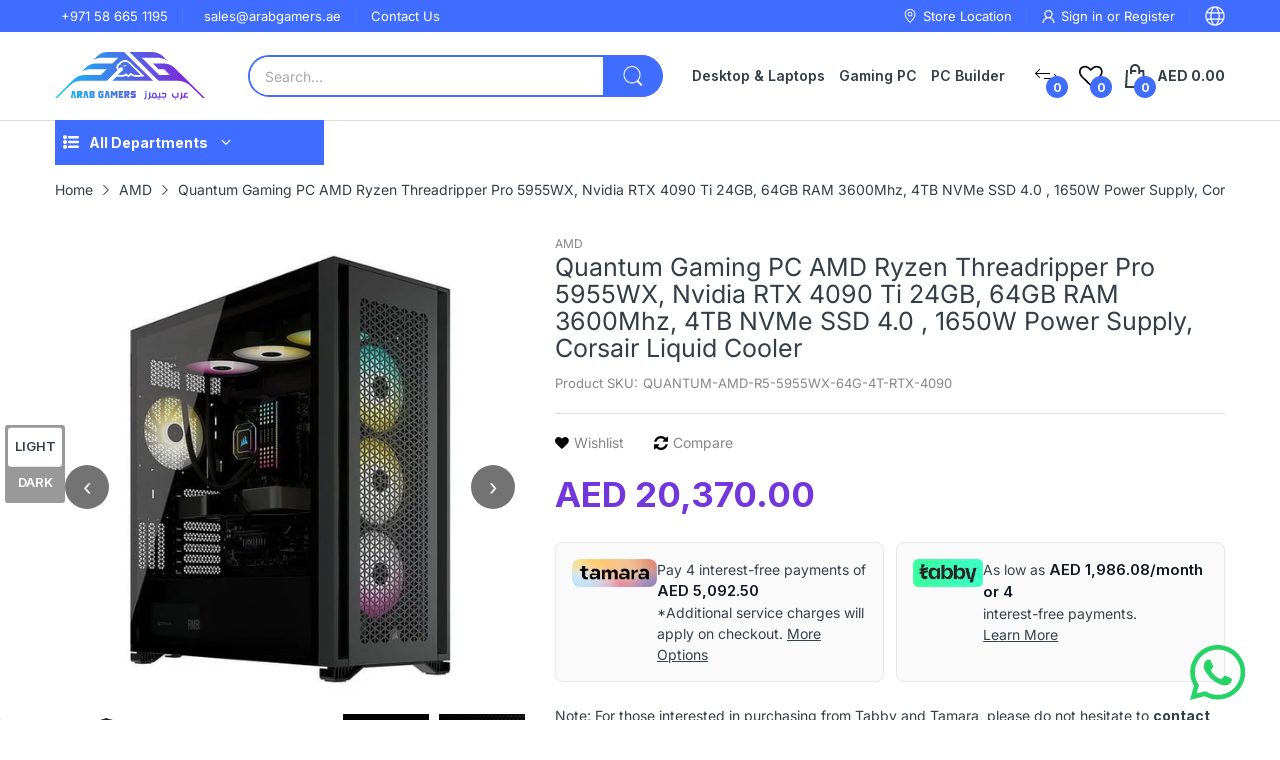

--- FILE ---
content_type: text/css
request_url: https://arabgamers.ae/cdn/shop/t/38/assets/themes.css?v=117601318764240249961741258017
body_size: 20958
content:
/** Shopify CDN: Minification failed

Line 6785:1 Unexpected "{"

**/
@-webkit-keyframes mmfadeIn {
  0% {
    opacity: 0; }
  to {
    opacity: 1; } }

@keyframes mmfadeIn {
  0% {
    opacity: 0; }
  to {
    opacity: 1; } }

@-webkit-keyframes img-opacity {
  0% {
    opacity: 0; }
  30% {
    opacity: .3; }
  to {
    opacity: 1; } }

@keyframes img-opacity {
  0% {
    opacity: 0; }
  30% {
    opacity: .3; }
  to {
    opacity: 1; } }

@-webkit-keyframes hvr-icon-bob-float {
  to {
    transform: translateY(-8px); } }

@keyframes hvr-icon-bob-float {
  to {
    transform: translateY(-8px); } }

@-webkit-keyframes hvr-icon-bob {
  0% {
    transform: translateY(-8px); }
  to {
    transform: translateY(0); } }

@keyframes hvr-icon-bob {
  0% {
    transform: translateY(-8px); }
  to {
    transform: translateY(0); } }

@-webkit-keyframes animation-header-sticky {
  0% {
    transform: translateY(-158px);
    transition: transform .35s ease-in-out; }
  to {
    transform: translateY(0);
    transition: transform .35s ease-in-out; } }

@keyframes animation-header-sticky {
  0% {
    transform: translateY(-158px);
    transition: transform .35s ease-in-out; }
  to {
    transform: translateY(0);
    transition: transform .35s ease-in-out; } }

@-webkit-keyframes animation-drawer-left-to-right {
  0% {
    opacity: 1;
    transform: translateX(0); }
  to {
    opacity: 0;
    transform: translateX(340px); } }

@keyframes animation-drawer-left-to-right {
  0% {
    opacity: 1;
    transform: translateX(0); }
  to {
    opacity: 0;
    transform: translateX(340px); } }

@-webkit-keyframes animation-drawer-right-to-left {
  0% {
    opacity: 0;
    transform: translateX(340px); }
  to {
    opacity: 1;
    transform: translateX(0); } }

@keyframes animation-drawer-right-to-left {
  0% {
    opacity: 0;
    transform: translateX(340px); }
  to {
    opacity: 1;
    transform: translateX(0); } }

@-webkit-keyframes animation-left-to-right {
  0% {
    opacity: 1;
    transform: translateX(0); }
  to {
    opacity: 0;
    transform: translateX(-300px); } }

@keyframes animation-left-to-right {
  0% {
    opacity: 1;
    transform: translateX(0); }
  to {
    opacity: 0;
    transform: translateX(-300px); } }

@-webkit-keyframes animation-right-to-left {
  0% {
    opacity: 0;
    transform: translateX(-300px); }
  to {
    opacity: 1;
    transform: translateX(0); } }

@keyframes animation-right-to-left {
  0% {
    opacity: 0;
    transform: translateX(-300px); }
  to {
    opacity: 1;
    transform: translateX(0); } }

@-webkit-keyframes animation-top-bottom {
  0% {
    opacity: 0;
    transform: translateY(-30px); }
  to {
    opacity: 1;
    transform: translateY(0); } }

@keyframes animation-top-bottom {
  0% {
    opacity: 0;
    transform: translateY(-30px); }
  to {
    opacity: 1;
    transform: translateY(0); } }

@-webkit-keyframes animation-bottom-top {
  0% {
    opacity: 0;
    transform: translateY(30px); }
  to {
    opacity: 1;
    transform: translateY(0); } }

@keyframes animation-bottom-top {
  0% {
    opacity: 0;
    transform: translateY(30px); }
  to {
    opacity: 1;
    transform: translateY(0); } }

.topbar-container {
  background: var(--topbar-bg-color);
  padding: 6px 0;
  display: none; }

@media (min-width: 992px) {
  .topbar-container {
    display: block; } }

.topbar-container.border-bottom-true {
  border-bottom: 1px solid rgba(var(--topbar-text-color-rgba), 0.1); }

.topbar-container .topbar-wrapper {
  justify-content: space-between;
  display: flex; }

.topbar-container .topbar-block {
  display: flex; }

.topbar-container .topbar-block.topbar_left .icon svg {
  color: var(--main-color); }

.topbar-container ul li {
  list-style: none; }

.topbar-container ul.topbar-items {
  display: flex; }

.topbar-container ul.topbar-items > li {
  padding: 0 7px;
  position: relative;
  display: flex;
  align-items: center;
  color: var(--topbar-text-color);
  font-size: calc(var(--body-font-size) - 1px); }

@media (min-width: 1200px) {
  .topbar-container ul.topbar-items > li {
    padding: 0 var(--gutter-xs); } }

.topbar-container ul.topbar-items > li:after {
  content: "";
  position: absolute;
  top: 50%;
  right: 0;
  height: 15px;
  width: 1px;
  background: rgba(var(--topbar-text-color-rgba), 0.1);
  transform: translateY(-50%); }

.topbar-container ul.topbar-items > li:first-child {
  -webkit-padding-start: 0;
  padding-inline-start: 0; }

.topbar-container ul.topbar-items > li:last-child {
  -webkit-padding-end: 0;
  padding-inline-end: 0; }

.topbar-container ul.topbar-items > li:last-child:after {
  content: none; }

.topbar-container ul.topbar-items > li .icon {
  display: flex;
  align-items: center;
  -webkit-margin-end: 6px;
  margin-inline-end: 6px; }

.topbar-container ul.topbar-items > li .icon svg {
  color: inherit; }

.topbar-container ul.topbar-items > li .icon svg path {
  fill: currentColor; }

.topbar-container ul.topbar-items > li .text > a, .topbar-container ul.topbar-items > li > a {
  color: inherit; }

.topbar-container ul.topbar-items > li > a {
  display: flex;
  align-items: center; }

.group-lc-wrapper {
  position: relative;
  cursor: pointer; }

.group-lc-wrapper .lc_icon {
  display: flex; }

.group-lc-wrapper .lc_icon svg {
  width: 20px;
  height: 20px; }

.group-lc-wrapper .group-lc_dropdown {
  position: absolute;
  top: 100%;
  right: 0;
  width: 200px;
  background: var(--body-bg-color);
  border-radius: 0 0 10px 10px;
  box-shadow: 0 6px 12px rgba(58, 56, 56, 0.18);
  border: 1px solid var(--body-border-color);
  border-top: 2px solid var(--main-color);
  z-index: 9;
  max-height: 60vh;
  overflow-x: hidden;
  overflow-y: auto;
  -webkit-animation: mmfadeIn .35s ease-in-out;
  animation: mmfadeIn .35s ease-in-out;
  display: none; }

.group-lc-wrapper .group-lc_dropdown::-webkit-scrollbar-track {
  box-shadow: inset 0 0 4px #d4d4d4;
  -webkit-box-shadow: inset 0 0 #d4d4d4;
  background-color: #d4d4d4;
  border-radius: 5px; }

.group-lc-wrapper .group-lc_dropdown::-webkit-scrollbar {
  width: 4px;
  background-color: #d4d4d4;
  border-radius: 5px; }

.group-lc-wrapper .group-lc_dropdown::-webkit-scrollbar-thumb {
  background-color: #757575;
  border-radius: 5px; }

.group-lc-wrapper .group-lc_dropdown .lc_dropdown-inner {
  display: flex; }

.group-lc-wrapper .group-lc_dropdown .lc_dropdown {
  flex: 1; }

.group-lc-wrapper .group-lc_dropdown .lc_dropdown:not(:first-child) {
  border-inline-start-width: 1px;
  border-inline-start-style: solid;
  border-inline-start-color: var(--body-border-color); }

.group-lc-wrapper .group-lc_dropdown .lc_dropdown:first-child {
  min-width: calc(66.66667% + 1px); }

.group-lc-wrapper .group-lc_dropdown .lc_dropdown:last-child {
  min-width: 33.333333%; }

.group-lc-wrapper .group-lc_dropdown .lc_dropdown .lc-heading {
  color: var(--body-color);
  text-transform: uppercase;
  font-size: calc(var(--body-font-size) - 2px);
  font-weight: var(--font-bold);
  border-bottom: 1px solid var(--body-border-color);
  display: flex;
  align-items: center;
  justify-content: space-between;
  padding: var(--gutter-xxs) 5px;
  -webkit-padding-start: var(--gutter-xxs);
  padding-inline-start: var(--gutter-xxs); }

.group-lc-wrapper .group-lc_dropdown .lc_dropdown .lc-heading svg {
  display: none;
  color: var(--body-color);
  -webkit-margin-start: 5px;
  margin-inline-start: 5px; }

.group-lc-wrapper .group-lc_dropdown .lc_dropdown .lc-heading svg path {
  fill: currentColor; }

.group-lc-wrapper .group-lc_dropdown .lc_dropdown ul li {
  padding: 5px var(--gutter-xxs);
  font-size: calc(var(--body-font-size) - 2px);
  color: var(--body-color);
  text-transform: uppercase;
  cursor: pointer; }

.group-lc-wrapper .group-lc_dropdown .lc_dropdown ul li a {
  display: block;
  color: inherit; }

.group-lc-wrapper .group-lc_dropdown .lc_dropdown ul li.active {
  background: rgba(var(--body-color-rgba), 0.05); }

@media (hover: hover) {
  .group-lc-wrapper .group-lc_dropdown .lc_dropdown ul li:hover {
    color: var(--body-link-hover); } }

@media (hover: hover) {
  .group-lc-wrapper:hover .group-lc_dropdown {
    display: block; } }

@media (min-width: 992px) {
  .template-index .header-group.header-overlay {
    position: fixed;
    left: 0;
    top: 0;
    right: 0;
    z-index: 9; }
  .template-index .header-group.header-overlay .header:not(.header-sticky) .header-container, .template-index .header-group.header-overlay .topbar-container {
    background: transparent; } }

.header-sticky .header-container {
  position: fixed;
  top: 0;
  width: 100%;
  z-index: 9;
  -webkit-animation: animation-header-sticky 1s;
  animation: animation-header-sticky 1s;
  box-shadow: 0 0 6px rgba(32, 33, 36, 0.15); }

.header-sticky .off-canvas-navigation-wrapper {
  display: none; }

.header-sticky .header-container .header-desk .header-top {
  padding: var(--gutter-xxs) 0; }

.header-sticky .header-bottom {
  display: none; }

.header-container {
  background-color: var(--header-bg-color); }

.header-top {
  padding: 32px 0; }

.header-top .header-logo {
  width: 24.3%;
  -webkit-padding-end: var(--gutter-xs);
  padding-inline-end: var(--gutter-xs); }

.header-top .header-logo, .header-top .header-logo > a {
  display: flex;
  align-items: center; }

.header-top .header-search {
  flex: 1;
  max-width: 50.5%;
  padding: 0 var(--gutter-xs);
  -webkit-margin-end: auto;
  margin-inline-end: auto; }

.header-top .header-action-list, .header-top .header-contact-box {
  -webkit-padding-start: var(--gutter-xs);
  padding-inline-start: var(--gutter-xs); }

.header-top .header-contact-box {
  display: none;
  color: var(--text-header-color); }

@media (min-width: 1200px) {
  .header-top .header-contact-box {
    display: flex;
    align-items: center; } }

.header-top .header-contact-box svg {
  flex: 0 0 48px;
  width: 48px;
  color: var(--main-color);
  -webkit-margin-end: var(--gutter-xs);
  margin-inline-end: var(--gutter-xs); }

.header-top .header-contact-box svg path {
  fill: currentColor; }

[data-arn-action=show] svg {
  color: currentColor;
  fill: currentColor; }

@media (hover: hover) {
  [data-arn-action=show]:hover svg {
    color: currentColor;
    fill: currentColor; } }

.header-style-2 .header-top {
  padding: 27px 0 23px; }

.header-style-2 .header-top_wrapper {
  position: relative; }

.header-style-2 .header-menu {
  flex: 1;
  padding: 0 var(--gutter-xs);
  height: auto; }

.header-style-2 .header-bottom_wrapper {
  background: var(--main-color);
  border-radius: 10px; }

.header-style-2 .header-bottom_vertical-menu .vertical-menu-head {
  padding-top: 13px;
  padding-bottom: 13px; }

.header-style-2 .header-vertical-menu {
  border: 3px solid var(--main-color);
  border-top: none; }

.header-style-2 .header-bottom-lr {
  -webkit-padding-start: 0;
  padding-inline-start: 0; }

.header-style-2 .header-bottom_left {
  padding: 4px var(--gutter-xs);
  flex: 1;
  max-width: 65%;
  display: flex;
  align-items: center; }

.header-style-2 .header-search {
  width: 100%; }

.header-style-2 .header-search form {
  border: 2px solid var(--header-bg-color); }

.header-style-2 .header-action-list {
  padding: 0 var(--gutter-xs); }

.header-style-3.nav-border-true .header-search form {
  border-color: var(--body-bg-color); }

.header-style-3.nav-border-true .header-bottom {
  border-top: 1px solid var(--nav-bg-nav-link-hover); }

.header-style-3 .header-bottom {
  background: var(--main-color); }

.header-style-3 .header-bottom_wrapper {
  position: relative; }

.header-style-3 .header-menu > .menu-list > li {
  border-inline-end-width: 1px;
  border-inline-end-style: solid;
  border-inline-end-color: var(--nav-bg-nav-link-hover); }

.header-style-3 .header-menu > .menu-list > li:first-child {
  -webkit-padding-start: 13px;
  padding-inline-start: 13px; }

.header-style-3 .header-menu > .menu-list > li:last-child {
  -webkit-padding-end: 13px;
  padding-inline-end: 13px;
  border-inline-end-width: 0;
  border-inline-end-style: solid;
  border-inline-end-color: transparent; }

.header-style-3 .header-menu > .menu-list > li > .menu-item_wrapper > a, .header-style-3 .header-menu > .menu-list > li > a {
  padding-top: var(--gutter-xs);
  padding-bottom: var(--gutter-xs); }

@media (hover: hover) {
  .header-style-3 .header-menu > .menu-list > li:hover {
    background: var(--nav-bg-nav-link-hover); } }

.header-style-4 .header-top {
  padding-top: 12px;
  padding-bottom: var(--gutter-xxs);
  background: var(--main-color); }

.header-style-4 .header-top .header-search {
  max-width: 45.3%; }

.header-style-4 .header-search form {
  border-color: var(--text-number-icon); }

.header-style-4 .header-action-list > div:not(:last-child) {
  -webkit-margin-end: var(--gutter-lg);
  margin-inline-end: var(--gutter-lg); }

.header-style-4 .header-bottom {
  box-shadow: 0 1px 2px 0 rgba(0, 0, 0, 0.16); }

.header-style-4 .header-bottom_vertical-menu .vertical-menu-head {
  background: transparent;
  color: var(--text-header-color);
  border-radius: 0;
  padding: 5px 0; }

.header-style-4 .header-bottom_vertical-menu .vertical-menu-head svg:first-child {
  display: none; }

.header-style-4 .header-bottom_vertical-menu .vertical-menu-head svg:last-child {
  display: block; }

.header-style-4 .header-bottom-lr .header-bottom_right, .header-style-4 .header-menu > .menu-list > li > .menu-item_wrapper > a, .header-style-4 .header-menu > .menu-list > li > a {
  padding-top: 8px;
  padding-bottom: 8px;
  font-weight: var(--font-body-weight); }

.header-style-4 .labels-wrapper {
  top: -5px; }

.header-style-5 .header-top {
  padding-top: 24px;
  padding-bottom: 24px;
  border-bottom: 1px solid rgba(var(--text-header-color-rgba), 0.1); }

.header-style-5 .header-top .header-logo {
  width: 20.3%; }

.header-style-5 .header-top .header-search {
  max-width: 41.7%; }

.header-style-5 .header-bottom_wrapper {
  position: relative; }

.header-style-5 .header-bottom_vertical-menu {
  width: auto; }

.header-style-5 .header-bottom_vertical-menu .vertical-menu-head {
  padding: 7px 0;
  background: transparent; }

.header-style-5 .header-bottom_vertical-menu .vertical-menu-head svg:first-child {
  display: none; }

.header-style-5 .header-bottom_vertical-menu .vertical-menu-head svg:last-child {
  display: block; }

.header-style-5 .header-vertical-menu {
  box-shadow: 2px 2px 4px 1px rgba(0, 0, 0, 0.2); }

@media (min-width: 992px) {
  .header-style-5 .header-vertical-menu {
    min-width: 250px;
    z-index: 11; } }

.header-style-5 .header-vertical-menu .menu-list:before {
  content: "";
  position: absolute;
  left: 0;
  top: 0;
  right: 0;
  height: 2px;
  background: var(--main-color); }

.header-style-5 .header-vertical-menu .menu-list .dropdown-menu--mega.width-100 {
  width: 508px; }

@media (min-width: 1200px) {
  .header-style-5 .header-vertical-menu .menu-list .dropdown-menu--mega.width-100 {
    width: 685px; } }

@media (min-width: 1441px) {
  .header-style-5 .header-vertical-menu .menu-list .dropdown-menu--mega.width-100 {
    width: 875px; } }

.header-style-5 .header-vertical-menu .menu-list .dropdown-menu--mega.width-75 {
  width: 381px; }

@media (min-width: 1200px) {
  .header-style-5 .header-vertical-menu .menu-list .dropdown-menu--mega.width-75 {
    width: 513.75px; } }

@media (min-width: 1441px) {
  .header-style-5 .header-vertical-menu .menu-list .dropdown-menu--mega.width-75 {
    width: 656.25px; } }

.header-style-5 .header-vertical-menu .menu-list .dropdown-menu--mega.width-50 {
  width: 254px; }

@media (min-width: 1200px) {
  .header-style-5 .header-vertical-menu .menu-list .dropdown-menu--mega.width-50 {
    width: 342.5px; } }

@media (min-width: 1441px) {
  .header-style-5 .header-vertical-menu .menu-list .dropdown-menu--mega.width-50 {
    width: 437.5px; } }

.header-style-5 .header-vertical-menu .menu-list .dropdown-menu--mega.width-25 {
  width: 127px; }

@media (min-width: 1200px) {
  .header-style-5 .header-vertical-menu .menu-list .dropdown-menu--mega.width-25 {
    width: 171.25px; } }

@media (min-width: 1441px) {
  .header-style-5 .header-vertical-menu .menu-list .dropdown-menu--mega.width-25 {
    width: 218.75px; } }

.header-style-5 .header-desk .container-fluid .header-vertical-menu > .menu-list .dropdown-menu--mega.width-100 {
  width: calc(80vw - 300px); }

.header-style-5 .header-desk .container-fluid .header-vertical-menu > .menu-list .dropdown-menu--mega.width-75 {
  width: calc(60vw - 225px); }

.header-style-5 .header-desk .container-fluid .header-vertical-menu > .menu-list .dropdown-menu--mega.width-50 {
  width: calc(40vw - 150px); }

.header-style-5 .header-desk .container-fluid .header-vertical-menu > .menu-list .dropdown-menu--mega.width-25 {
  width: calc(20vw - 75px); }

.header-style-5 .header-menu > .menu-list > li > .menu-item_wrapper > a, .header-style-5 .header-menu > .menu-list > li > a {
  padding-top: 17px;
  padding-bottom: 17px;
  font-weight: var(--font-body-weight); }

.header-style-5 .header-menu > .menu-list > li > .menu-item_wrapper > a:before, .header-style-5 .header-menu > .menu-list > li > a:before {
  content: "";
  position: absolute;
  left: -14px;
  top: 50%;
  transform: translateY(-50%);
  width: 1px;
  height: 13px;
  background: var(--body-border-color); }

.header-style-5 .header-menu > .menu-list > li:first-child > .menu-item_wrapper > a:before, .header-style-5 .header-menu > .menu-list > li:first-child > a:before {
  content: none; }

.header-style-6 .header-top {
  padding-top: 9px;
  padding-bottom: 9px;
  background: var(--main-color); }

.header-style-6 .header-logo-search {
  flex: 1;
  display: flex;
  align-items: center;
  justify-content: center; }

.header-style-6 .header-logo-search .header-logo {
  width: auto; }

.header-style-6 .header-logo-search .header-search {
  max-width: none;
  width: 250px;
  flex: initial;
  -webkit-margin-end: 0;
  margin-inline-end: 0; }

.header-style-6 .header-logo-search .header-search form {
  border-radius: 0;
  border: none;
  border-bottom: 1px solid var(--text-header-color); }

.header-style-6 .header-logo-search .header-search form input {
  border-radius: 0;
  background: transparent;
  color: var(--text-header-color);
  padding: var(--gutter-xxs) 0;
  -webkit-padding-end: var(--gutter-sm);
  padding-inline-end: var(--gutter-sm); }

.header-style-6 .header-logo-search .header-search form input::-webkit-input-placeholder {
  color: var(--text-header-color); }

.header-style-6 .header-logo-search .header-search form input::-moz-placeholder {
  color: var(--text-header-color); }

.header-style-6 .header-logo-search .header-search form input::placeholder {
  color: var(--text-header-color); }

.header-style-6 .header-logo-search .header-search form button {
  background: transparent;
  border: none;
  padding: 0;
  width: auto;
  color: var(--text-header-color); }

.header-style-6 .header-contact-box {
  padding: 0;
  display: flex; }

.header-style-6 .header-contact-box ul {
  display: flex;
  align-items: center; }

.header-style-6 .header-contact-box ul li {
  display: flex;
  align-items: center;
  font-size: calc(var(--body-font-size) - 1px);
  list-style: none;
  -webkit-padding-end: var(--gutter-xxs);
  padding-inline-end: var(--gutter-xxs); }

@media (min-width: 1200px) {
  .header-style-6 .header-contact-box ul li {
    -webkit-padding-end: var(--gutter-md);
    padding-inline-end: var(--gutter-md); } }

.header-style-6 .header-contact-box ul svg {
  flex: 0 0 14px;
  width: 14px;
  color: var(--text-header-color);
  -webkit-margin-end: 5px;
  margin-inline-end: 5px; }

.header-style-6 .header-action-list > div:not(:last-child) {
  -webkit-margin-end: var(--gutter-sm);
  margin-inline-end: var(--gutter-sm); }

.header-style-6 .header-bottom_wrapper {
  justify-content: center;
  position: relative; }

.header-style-7 .header-top_wrapper {
  position: relative; }

.header-style-7 .header-logo-vertical-menu {
  display: flex;
  align-items: center; }

.header-style-7 .header-bottom_vertical-menu {
  width: auto;
  -webkit-padding-end: 5px;
  padding-inline-end: 5px; }

.header-style-7 .header-bottom_vertical-menu .vertical-menu-head {
  padding: 0;
  background: transparent; }

.header-style-7 .header-bottom_vertical-menu .vertical-menu-head svg {
  margin: 0; }

.header-style-7 .header-bottom_vertical-menu .vertical-menu-head span, .header-style-7 .header-bottom_vertical-menu .vertical-menu-head svg:last-child {
  display: none; }

.header-style-7 .header-vertical-menu {
  margin-top: 35px;
  width: 270px;
  border-radius: 0; }

.header-style-7 .header-top {
  padding-top: var(--gutter-sm);
  padding-bottom: var(--gutter-sm);
  border-bottom: 1px solid var(--body-border-color); }

.header-style-7 .header-top .header-logo {
  width: auto; }

.header-style-7 .header-search-menu {
  flex: 1;
  display: flex;
  flex-wrap: wrap;
  align-items: center; }

.header-style-7 .header-search-menu .header-search {
  max-width: 55.5%;
  -webkit-margin-end: 0;
  margin-inline-end: 0; }

.header-style-7 .header-action-list > div:not(:last-child) {
  -webkit-margin-end: var(--gutter-sm);
  margin-inline-end: var(--gutter-sm); }

@media (min-width: 1441px) {
  .header-style-7 .header-action-list > div:not(:last-child) {
    -webkit-margin-end: var(--gutter-xlg);
    margin-inline-end: var(--gutter-xlg); } }

.header-style-7 .header-menu {
  padding: 0 var(--gutter-xs); }

@media (max-width: 1400px) {
  .header-style-7 .header-menu > .menu-list > li {
    padding: 0 7px; } }

.header-style-7 .header-menu > .menu-list > li > .menu-item_wrapper > a, .header-style-7 .header-menu > .menu-list > li > a {
  font-weight: var(--font-body-weight); }

.header-style-8 .header-logo-vertical-menu {
  display: flex;
  align-items: center;
  -webkit-padding-end: var(--gutter-xs);
  padding-inline-end: var(--gutter-xs); }

.header-style-8 .header-top {
  padding-top: var(--gutter-sm);
  padding-bottom: var(--gutter-sm); }

.header-style-8 .header-top .header-logo {
  width: auto;
  padding: 0;
  -webkit-margin-end: 32px;
  margin-inline-end: 32px; }

@media (min-width: 1200px) {
  .header-style-8 .header-top .header-logo {
    -webkit-margin-end: 92px;
    margin-inline-end: 92px; } }

.header-style-8 .header-top .header-search {
  max-width: 100%; }

@media (min-width: 1441px) {
  .header-style-8 .header-action-list > div:not(:last-child) {
    -webkit-margin-end: 35px;
    margin-inline-end: 35px; } }

.header-style-8 .header-search-menu {
  flex: 1;
  max-width: 65%;
  display: flex;
  flex-wrap: wrap; }

.header-style-8 .header-shipping-text {
  display: flex;
  align-items: center;
  border: 1px solid var(--body-border-color);
  font-size: calc(var(--body-font-size) - 2px);
  border-radius: 25px;
  margin: 0 var(--gutter-xs);
  padding: 5px 24px;
  color: var(--text-header-color); }

.header-style-8 .header-shipping-text .second {
  font-weight: var(--font-bold);
  color: var(--product-card-title-cl);
  font-size: calc(var(--body-font-size) + 1px);
  -webkit-padding-start: var(--gutter-xs);
  padding-inline-start: var(--gutter-xs); }

.header-style-8 .header-bottom_vertical-menu .vertical-menu-head svg:last-child {
  display: none; }

.header-style-9 .header-logo-vertical-menu {
  display: flex;
  align-items: center;
  -webkit-padding-end: var(--gutter-xs);
  padding-inline-end: var(--gutter-xs); }

.header-style-9 .header-top {
  padding-top: var(--gutter-lg);
  padding-bottom: var(--gutter-lg); }

.header-style-9 .header-top .header-logo {
  width: auto;
  padding: 0;
  -webkit-margin-end: var(--gutter-xlg);
  margin-inline-end: var(--gutter-xlg); }

@media (min-width: 1200px) {
  .header-style-9 .header-top .header-logo {
    -webkit-margin-end: 100px;
    margin-inline-end: 100px; } }

.header-style-9 .header-top .header-search {
  max-width: 61.3%; }

.header-style-9 .header-bottom-lr {
  -webkit-padding-start: 0;
  padding-inline-start: 0; }

.header-style-9 .header-bottom-lr .header-bottom_right {
  color: var(--nav-link-color); }

.header-style-9 .header-menu > .menu-list > li > .menu-item_wrapper > a, .header-style-9 .header-menu > .menu-list > li > a {
  padding-top: 16px;
  padding-bottom: 16px; }

.header-style-9.style-1 .header-bottom {
  position: relative;
  z-index: 3; }

.header-style-9.style-1 .header-bottom_wrapper {
  position: relative;
  background: var(--main-color);
  border-radius: 10px;
  padding: 0 38px;
  -webkit-padding-end: var(--gutter-xlg);
  padding-inline-end: var(--gutter-xlg); }

.header-style-9.style-1 .header-bottom-lr {
  position: static; }

.header-style-9.style-2 .header-top {
  padding: 5px 0; }

.header-style-9.style-2 .header-top_wrapper {
  padding: var(--gutter-xxs) 35px;
  border-radius: 50px; }

@media (min-width: 992px) {
  .header-style-9.style-2 .header-search form {
    border: 2px solid #4c4c4c; }
  .header-style-9.style-2 .header-search form input {
    background: #4c4c4c;
    color: rgba(var(--text-header-color-rgba), 0.8); }
  .header-style-9.style-2 .header-search form input::-webkit-input-placeholder {
    color: rgba(var(--text-header-color-rgba), 0.8); }
  .header-style-9.style-2 .header-search form input::-moz-placeholder {
    color: rgba(var(--text-header-color-rgba), 0.8); }
  .header-style-9.style-2 .header-search form input::placeholder {
    color: rgba(var(--text-header-color-rgba), 0.8); } }

.header-style-10 .header-logo-vertical-menu {
  display: flex;
  align-items: center;
  -webkit-padding-end: var(--gutter-xs);
  padding-inline-end: var(--gutter-xs); }

.header-style-10 .header-top {
  padding-top: 19px;
  padding-bottom: 19px;
  position: relative; }

.header-style-10 .header-top .header-logo {
  width: auto;
  padding: 0;
  -webkit-margin-end: var(--gutter-sm);
  margin-inline-end: var(--gutter-sm); }

@media (min-width: 1200px) {
  .header-style-10 .header-top .header-logo {
    -webkit-margin-end: 54px;
    margin-inline-end: 54px; } }

.header-style-10 .header-action-list, .header-style-10 .header-top_wrapper {
  position: relative; }

.header-style-10 .header-search {
  position: absolute;
  top: 100%;
  right: 0;
  background: var(--header-bg-color);
  max-width: none;
  padding: var(--gutter-xxs);
  z-index: 9;
  min-width: 355px;
  -webkit-animation: mmfadeIn .35s ease-in-out;
  animation: mmfadeIn .35s ease-in-out;
  display: none;
  margin-top: var(--gutter-xxs);
  box-shadow: 0 6px 12px rgba(58, 56, 56, 0.18); }

.header-style-10 .header-search search-form {
  width: 100%; }

.header-style-10 .header-search.active {
  display: block; }

.header-style-10 .header-search .search-results {
  left: -10px;
  right: -10px; }

.header-style-10 .header-search-icon {
  color: var(--text-header-color);
  cursor: pointer;
  transition: all .35s ease-in-out; }

.header-style-10 .header-search-icon svg {
  color: currentColor; }

.header-style-10 .header-search-icon svg path {
  fill: currentColor; }

.header-style-10 .header-search-icon > span {
  display: flex;
  align-items: center; }

.header-style-10 .header-search-icon.active .search-icon-open, .header-style-10 .header-search-icon .search-icon-close {
  display: none; }

.header-style-10 .header-search-icon.active .search-icon-close {
  display: block; }

@media (hover: hover) {
  .header-style-10 .header-search-icon:hover {
    color: var(--header-text-color-hover); } }

.header-style-10 .header-menu {
  flex: 1;
  padding: 0 var(--gutter-xs); }

@media (max-width: 1199px) {
  .header-style-10 .header-menu > .menu-list > li {
    padding-left: 7px;
    padding-right: 7px; } }

@media (min-width: 992px) {
  .off-canvas-active {
    transform: translateX(250px);
    overflow: hidden; }
  .off-canvas-active #main-content:after {
    content: "";
    position: fixed;
    left: 0;
    top: 0;
    right: 0;
    bottom: 0;
    background: rgba(37, 41, 51, 0.2);
    z-index: 99;
    visibility: visible;
    opacity: 1;
    transition: opacity 0.4s cubic-bezier(0, 0, 0.2, 1), visibility 0.4s cubic-bezier(0, 0, 0.2, 1); } }

.off-canvas-navigation-wrapper.toggled .navbar-toggle-close {
  display: flex;
  align-items: center; }

.off-canvas-navigation-wrapper.toggled .navbar-toggle-hamburger {
  display: none; }

.off-canvas-navigation-wrapper .off-canvas-navbar-toggle-buttons svg {
  color: var(--text-header-color); }

.off-canvas-navigation-wrapper .off-canvas-navbar-toggle-buttons svg path {
  fill: currentColor; }

.off-canvas-navigation-wrapper .navbar-toggle-hamburger {
  display: flex;
  align-items: center; }

.off-canvas-navigation-wrapper .navbar-toggle-close {
  display: none; }

.off-canvas-navigation-wrapper .header-toggle-menu {
  position: fixed;
  left: -250px;
  top: 0;
  bottom: 0;
  width: 250px;
  background: #333;
  border-top: 2px solid var(--main-color);
  z-index: 100;
  display: none; }

@media (min-width: 992px) {
  .off-canvas-navigation-wrapper .header-toggle-menu {
    display: block; } }

.off-canvas-navigation-wrapper .header-toggle-menu > .menu-list {
  overflow-x: hidden;
  overflow-y: auto;
  width: 100%;
  height: 100vh; }

.off-canvas-navigation-wrapper .header-toggle-menu > .menu-list::-webkit-scrollbar-track {
  box-shadow: inset 0 0 4px #d4d4d4;
  -webkit-box-shadow: inset 0 0 #d4d4d4;
  background-color: #d4d4d4;
  border-radius: 5px; }

.off-canvas-navigation-wrapper .header-toggle-menu > .menu-list::-webkit-scrollbar {
  width: 4px;
  background-color: #d4d4d4;
  border-radius: 5px; }

.off-canvas-navigation-wrapper .header-toggle-menu > .menu-list::-webkit-scrollbar-thumb {
  background-color: #757575;
  border-radius: 5px; }

.off-canvas-navigation-wrapper .header-toggle-menu > .menu-list li {
  list-style: none;
  border-bottom: 1px solid #262626; }

@media (hover: hover) {
  .off-canvas-navigation-wrapper .header-toggle-menu > .menu-list li:not(.dropdown):hover .menu-item_wrapper.third-miw, .off-canvas-navigation-wrapper .header-toggle-menu > .menu-list li:not(.dropdown):hover > a {
    background: #5f5f5f;
    box-shadow: inset -2px 0 4px -1px rgba(0, 0, 0, 0.6); } }

.off-canvas-navigation-wrapper .header-toggle-menu > .menu-list .menu-item_wrapper {
  display: flex;
  align-items: center;
  justify-content: space-between;
  -webkit-padding-end: 13px;
  padding-inline-end: 13px; }

.off-canvas-navigation-wrapper .header-toggle-menu > .menu-list .menu-item_wrapper:not(.third-miw) > a {
  font-weight: var(--font-bold); }

.off-canvas-navigation-wrapper .header-toggle-menu > .menu-list a {
  font-size: var(--nav-font-size);
  padding: var(--gutter-xxs) 13px;
  color: rgba(255, 255, 255, 0.7);
  display: block;
  width: 100%; }

.off-canvas-navigation-wrapper .header-toggle-menu > .menu-list svg {
  color: rgba(255, 255, 255, 0.7);
  transition: all .35s ease-in-out; }

.off-canvas-navigation-wrapper .header-toggle-menu > .menu-list svg path {
  fill: currentColor; }

.off-canvas-navigation-wrapper .header-toggle-menu > .menu-list .menu-item.active .menu-item_wrapper svg {
  transform: rotate(180deg); }

.off-canvas-navigation-wrapper .header-toggle-menu > .menu-list .menu-item.active .dropdown-menu {
  display: block; }

.off-canvas-navigation-wrapper .header-toggle-menu > .menu-list .dropdown-menu {
  flex: 0 0 100%;
  border-top: 1px solid #262626;
  background: #090b0c;
  display: none; }

.off-canvas-navigation-wrapper .header-toggle-menu > .menu-list .dropdown-menu ul li {
  display: flex;
  align-items: center;
  flex-wrap: wrap;
  justify-content: space-between; }

.off-canvas-navigation-wrapper .header-toggle-menu > .menu-list .dropdown-menu ul li:last-child {
  border-bottom: none; }

.off-canvas-navigation-wrapper .header-toggle-menu > .menu-list .dropdown-menu ul li.dropdown > a {
  font-weight: var(--font-bold); }

.off-canvas-navigation-wrapper .header-toggle-menu > .menu-list .dropdown-menu svg {
  display: none; }

.header-mobile {
  padding: var(--gutter-xxs) 0;
  background: var(--header-bg-mobile-color);
  position: relative;
  box-shadow: 0 0 8px rgba(201, 201, 201, 0.75); }

.header-mobile .header-mobile_top {
  display: flex; }

.header-mobile .header-hamburger {
  display: flex;
  align-items: center;
  margin: 0;
  -webkit-margin-end: var(--gutter-sm);
  margin-inline-end: var(--gutter-sm); }

.header-mobile .header-hamburger svg {
  color: var(--header-mobile-text-color); }

.header-mobile .header-hamburger svg path {
  fill: currentColor; }

.header-mobile .header-icons {
  display: flex;
  -webkit-margin-start: auto;
  margin-inline-start: auto; }

.header-mobile .header-icons ul {
  display: flex; }

.header-mobile .header-icons ul li {
  display: flex;
  align-items: center;
  list-style: none;
  cursor: pointer;
  -webkit-margin-start: var(--gutter-xs);
  margin-inline-start: var(--gutter-xs); }

.header-mobile .header-icons ul li svg {
  width: 22px;
  height: 22px;
  color: var(--header-mobile-text-color); }

.header-mobile .header-icons ul li svg path {
  fill: currentColor; }

.header-mobile .number {
  position: absolute;
  right: -5px;
  bottom: -10px;
  width: 22px;
  height: 22px;
  border-radius: 50%;
  display: flex;
  align-items: center;
  justify-content: center;
  background: var(--bg-color-mobile-number-icon);
  color: var(--color-mobile-number-icon);
  font-size: 12px;
  font-weight: var(--font-bold); }

.header-mobile .m-icon-search.active .mis-open, .header-mobile .m-icon-search .mis-close {
  display: none; }

.header-mobile .m-icon-search.active .mis-close {
  display: block; }

.header-mobile .header-search {
  position: absolute;
  left: 0;
  top: 100%;
  right: 0;
  -webkit-animation: mmfadeIn .35s ease-in-out;
  animation: mmfadeIn .35s ease-in-out;
  display: none;
  margin-top: 0;
  padding: var(--gutter-xxs) 0;
  background: var(--body-bg-color);
  box-shadow: 0 0 8px rgba(201, 201, 201, 0.75);
  z-index: 9; }

.header-mobile .header-search.active {
  display: block; }

.header-mobile .header-search search-form {
  margin: 0 auto;
  padding-left: var(--gutter-xs);
  padding-right: var(--gutter-xs);
  max-width: 100%;
  width: 100%; }

@media (min-width: 768px) {
  .header-mobile .header-search search-form {
    max-width: 760px; } }

.header-mobile .header-search form {
  border: none;
  border-radius: 0; }

.header-mobile .header-search form input {
  border-radius: 0;
  -webkit-padding-end: var(--gutter-lg);
  padding-inline-end: var(--gutter-lg);
  -webkit-padding-start: 0;
  padding-inline-start: 0; }

.header-mobile .header-search form button {
  background: transparent;
  border-radius: 0;
  border: none;
  width: 20px;
  color: var(--body-color); }

#mobile-drawer-input:checked ~ .header-mobile_drawer {
  visibility: visible;
  opacity: 1;
  -webkit-animation: animation-right-to-left .35s ease-in-out;
  animation: animation-right-to-left .35s ease-in-out; }

.header-mobile_drawer {
  position: fixed;
  left: 0;
  top: 0;
  right: 0;
  bottom: 0;
  background: #fff;
  z-index: 100;
  visibility: hidden;
  opacity: 0;
  -webkit-animation: animation-left-to-right .35s ease-in-out;
  animation: animation-left-to-right .35s ease-in-out; }

.header-mobile_drawer .mobile-layout-bar {
  background: var(--header-bg-mobile-color);
  padding: var(--gutter-xs); }

.header-mobile_drawer .mobile-layout-bar .m-block-icons {
  display: flex;
  align-items: center;
  justify-content: space-between; }

.header-mobile_drawer .mobile-layout-bar a {
  color: var(--header-mobile-text-color); }

.header-mobile_drawer .mobile-layout-bar svg {
  width: 22px;
  height: 22px;
  fill: currentColor; }

.header-mobile_drawer .mobile-layout-bar svg path {
  fill: currentColor; }

.header-mobile_drawer .mobile-layout-bar .drawer-close {
  margin: 0;
  display: flex;
  align-items: center; }

.header-mobile_drawer .mobile-layout-bar .drawer-close svg {
  color: var(--header-mobile-text-color); }

.header-mobile_drawer .mobile-layout-bar .icon-list {
  display: flex;
  align-items: center; }

.header-mobile_drawer .mobile-layout-bar .icon-list li {
  list-style: none;
  -webkit-margin-start: var(--gutter-sm);
  margin-inline-start: var(--gutter-sm); }

.header-mobile_drawer .mobile-layout-bar .icon-list li a {
  display: flex;
  align-items: center; }

.header-mobile_drawer > .drawer-wrapper {
  position: relative;
  height: calc(100% - 55px);
  overflow-y: auto;
  overflow-x: hidden; }

.header-mobile_drawer > .drawer-wrapper::-webkit-scrollbar-track {
  box-shadow: inset 0 0 4px #d4d4d4;
  -webkit-box-shadow: inset 0 0 #d4d4d4;
  background-color: #d4d4d4;
  border-radius: 5px; }

.header-mobile_drawer > .drawer-wrapper::-webkit-scrollbar {
  width: 4px;
  background-color: #d4d4d4;
  border-radius: 5px; }

.header-mobile_drawer > .drawer-wrapper::-webkit-scrollbar-thumb {
  background-color: #757575;
  border-radius: 5px; }

.header-mobile_drawer > .drawer-wrapper.lc-two {
  height: calc(100% - 180px); }

.header-mobile_drawer > .drawer-wrapper.lc-one {
  height: calc(100% - 115px); }

.header-mobile_drawer > .drawer-wrapper > ul.style-submenu .menu-item_wrap label {
  position: absolute;
  left: 20px;
  top: 0;
  right: 20px;
  bottom: 0;
  flex: 0 0 100%;
  width: 100%;
  justify-content: flex-end;
  -webkit-margin-start: auto;
  margin-inline-start: auto; }

.header-mobile_drawer > .drawer-wrapper > ul li {
  list-style: none;
  display: flex;
  justify-content: space-between;
  padding: 0; }

.header-mobile_drawer > .drawer-wrapper > ul li a {
  color: #333e48;
  display: inline-block;
  width: 100%; }

.header-mobile_drawer > .drawer-wrapper > ul li > a {
  padding: var(--gutter-xxs) var(--gutter-sm);
  border-bottom: 1px solid #ddd; }

.header-mobile_drawer > .drawer-wrapper > ul li > .menu-item_wrap {
  border-bottom: 1px solid #ddd;
  -webkit-padding-end: var(--gutter-sm);
  padding-inline-end: var(--gutter-sm); }

.header-mobile_drawer > .drawer-wrapper > ul li > .menu-item_wrap > a {
  padding: var(--gutter-xxs) var(--gutter-sm); }

.header-mobile_drawer > .drawer-wrapper > ul li .menu-list--lv2 {
  width: 100%; }

.header-mobile_drawer > .drawer-wrapper .sub-open > .drawer-wrapper > .menu-list > li:not(.active), .header-mobile_drawer > .drawer-wrapper .sub-open > .menu-item:not(.active) {
  display: none; }

.header-mobile_drawer .menu-item_wrap {
  width: 100%;
  position: relative;
  display: flex;
  justify-content: space-between; }

.header-mobile_drawer .menu-item_wrap label {
  margin: 0;
  display: flex;
  align-items: center;
  justify-content: center;
  width: 25px;
  flex: 0 0 25px;
  -webkit-margin-start: var(--gutter-xxs);
  margin-inline-start: var(--gutter-xxs); }

.header-mobile_drawer .menu-item_wrap label svg {
  width: 12px;
  height: 12px;
  color: #333e48; }

.header-mobile_drawer .menu-item_wrap label svg path {
  fill: currentColor; }

.header-mobile_drawer input:checked ~ .drawer-sub-menu {
  left: 0;
  visibility: visible;
  opacity: 1; }

.header-mobile_drawer .drawer-sub-menu {
  position: absolute;
  left: -100%;
  top: 0;
  z-index: 100;
  background: #fff;
  width: 100%;
  height: 100%;
  overflow-y: auto;
  overflow-x: hidden;
  visibility: hidden;
  opacity: 0;
  transition: all .35s ease-in-out; }

.header-mobile_drawer .drawer-sub-menu::-webkit-scrollbar-track {
  box-shadow: inset 0 0 4px #d4d4d4;
  -webkit-box-shadow: inset 0 0 #d4d4d4;
  background-color: #d4d4d4;
  border-radius: 5px; }

.header-mobile_drawer .drawer-sub-menu::-webkit-scrollbar {
  width: 4px;
  background-color: #d4d4d4;
  border-radius: 5px; }

.header-mobile_drawer .drawer-sub-menu::-webkit-scrollbar-thumb {
  background-color: #757575;
  border-radius: 5px; }

.header-mobile_drawer .drawer-sub-menu .btn-back {
  width: 100%;
  margin: 0;
  color: #333e48;
  font-weight: var(--font-body-weight);
  font-size: calc(var(--body-font-size) + 2px);
  padding: var(--gutter-xxs) 12px;
  justify-content: flex-start;
  border-bottom: 1px solid var(--body-border-color); }

.header-mobile_drawer .drawer-sub-menu .btn-back svg {
  color: currentColor;
  width: 12px;
  height: 12px;
  -webkit-margin-end: 8px;
  margin-inline-end: 8px; }

.header-mobile_drawer .drawer-sub-menu .btn-back svg path {
  fill: currentColor; }

.header-mobile_drawer .drawer-sub-menu .banner-item a {
  display: block;
  padding: 0; }

.header-mobile_drawer .drawer-sub-menu .product-card {
  padding: 0; }

.header-mobile_drawer .drawer-sub-menu .product-card:before {
  content: none; }

.header-mobile_drawer .drawer-sub-menu .product-card a {
  display: block;
  padding: 0;
  color: inherit; }

.header-mobile_drawer .widget-mega-banner, .header-mobile_drawer .widget-mega-product {
  padding: var(--gutter-sm) var(--gutter-sm) 0; }

.header-mobile_drawer .menu-item.menu-item--help {
  padding: var(--gutter-sm);
  color: #333e48; }

.header-mobile_drawer .menu-item--help_title {
  text-transform: uppercase;
  font-weight: var(--font-bold);
  margin-bottom: 12px; }

.header-mobile_drawer .menu-item--help_text {
  display: flex;
  align-items: center;
  margin-bottom: 12px; }

.header-mobile_drawer .menu-item--help_text svg {
  flex: 0 0 20px;
  width: 20px;
  color: var(--main-color);
  -webkit-margin-end: 8px;
  margin-inline-end: 8px; }

.header-mobile_drawer .menu-item--help_text svg path {
  fill: currentColor; }

.header-mobile_drawer .currency-language {
  position: fixed;
  left: 0;
  right: 0;
  bottom: 0;
  background: #f7f7f7; }

.header-mobile_drawer .currency-language-form {
  border-bottom: 1px solid #ddd;
  padding: var(--gutter-xxs) var(--gutter-sm) 5px;
  color: #333e48; }

.header-mobile_drawer .currency-language-form label {
  font-weight: var(--font-bold);
  font-size: calc(var(--body-font-size) - 2px);
  margin: 0; }

.header-mobile_drawer .currency-language-form select {
  width: 100%;
  height: 27px;
  border: none;
  background: transparent;
  color: inherit;
  padding-top: 0;
  padding-bottom: 0;
  -webkit-padding-start: 0;
  padding-inline-start: 0; }

.header-mobile_drawer .currency-language-form .select-group > svg {
  color: inherit; }

.labels-wrapper {
  position: absolute;
  left: 80%;
  top: 0;
  z-index: 1; }

.labels-wrapper .menu-label {
  padding: 0 6px;
  border-radius: 2px;
  font-weight: var(--font-body-weight);
  font-size: 11px; }

.labels-wrapper .label-1 {
  color: var(--menu-label-color-1);
  background: var(--menu-label-bg-1); }

.labels-wrapper .label-2 {
  color: var(--menu-label-color-2);
  background: var(--menu-label-bg-2); }

.labels-wrapper .label-3 {
  color: var(--menu-label-color-3);
  background: var(--menu-label-bg-3); }

.header-bottom-lr {
  flex: 1;
  display: flex;
  justify-content: space-between;
  position: relative;
  -webkit-padding-start: var(--gutter-xs);
  padding-inline-start: var(--gutter-xs); }

.header-bottom-lr .header-bottom_right {
  display: none;
  color: var(--text-header-color);
  font-weight: var(--font-bold);
  padding: 13px 0;
  -webkit-padding-start: var(--gutter-xs);
  padding-inline-start: var(--gutter-xs); }

@media (min-width: 1200px) {
  .header-bottom-lr .header-bottom_right {
    display: flex;
    align-items: center; } }

.header-menu {
  height: 100%; }

.header-menu picture {
  visibility: hidden;
  opacity: 0; }

.header-menu > .menu-list {
  display: flex;
  flex-wrap: wrap;
  align-items: center;
  height: 100%; }

.header-menu > .menu-list li {
  list-style: none; }

.header-menu > .menu-list > li {
  padding: 0 13px;
  display: inline-block;
  align-items: center;
  position: relative; }

.header-menu > .menu-list > li:first-child {
  -webkit-padding-start: 0;
  padding-inline-start: 0; }

.header-menu > .menu-list > li:last-child {
  -webkit-padding-end: 0;
  padding-inline-end: 0; }

.header-menu > .menu-list > li.highlight > .menu-item_wrapper > a, .header-menu > .menu-list > li.highlight > .menu-item_wrapper svg, .header-menu > .menu-list > li.highlight > a {
  color: var(--price-sale-color); }

.header-menu > .menu-list > li > .menu-item_wrapper > a, .header-menu > .menu-list > li > a {
  padding: 13px 0;
  font-size: var(--nav-font-size);
  font-weight: var(--font-bold);
  color: var(--nav-link-color);
  position: relative;
  display: flex;
  align-items: center; }

.header-menu > .menu-list > li > .menu-item_wrapper {
  display: flex;
  align-items: center; }

.header-menu > .menu-list > li > .menu-item_wrapper svg {
  color: var(--nav-link-color);
  transition: all .35s ease-in-out; }

.header-menu > .menu-list > li > .menu-item_wrapper svg path {
  fill: currentColor; }

.header-menu > .menu-list > li .dropdown-menu {
  position: absolute;
  left: 0;
  top: 100%;
  width: 245px;
  border: 1px solid var(--body-border-color);
  background: var(--nav-dropdown-background);
  box-shadow: 0 6px 12px rgba(0, 0, 0, 0.16);
  border-radius: 0 0 10px 10px;
  margin: 0;
  padding: 5px 0;
  z-index: 10;
  display: none;
  -webkit-animation: mmfadeIn .35s ease-in-out;
  animation: mmfadeIn .35s ease-in-out;
  background-repeat: no-repeat;
  background-position: 100% 100%; }

.header-menu > .menu-list > li .dropdown-menu:before {
  content: "";
  position: absolute;
  left: -1px;
  top: -1px;
  right: -1px;
  height: 2px;
  background: var(--main-color); }

.header-menu > .menu-list > li .dropdown-menu li > .menu-item_wrapper > a, .header-menu > .menu-list > li .dropdown-menu li > a {
  font-size: var(--nav-sub-font-size);
  color: var(--nav-dropdown-link-color);
  padding: 6px 0;
  display: block; }

.header-menu > .menu-list > li .dropdown-menu--sublinks li {
  display: flex;
  align-items: center;
  justify-content: space-between;
  padding: 0 var(--gutter-sm);
  position: relative; }

.header-menu > .menu-list > li .dropdown-menu--sublinks li svg {
  flex: 0 0 6px;
  width: 6px;
  color: var(--nav-dropdown-link-color);
  transition: all .35s ease-in-out;
  -webkit-margin-start: 5px;
  margin-inline-start: 5px; }

.header-menu > .menu-list > li .dropdown-menu--sublinks li .menu-item_wrapper {
  display: flex;
  align-items: center;
  width: 100%;
  justify-content: space-between; }

.header-menu > .menu-list > li .dropdown-menu--sublinks li .dropdown-menu {
  top: 0;
  left: 100%; }

.header-menu > .menu-list > li .dropdown-menu--sublinks li.flyout-left .menu-item_wrapper {
  justify-content: flex-start; }

.header-menu > .menu-list > li .dropdown-menu--sublinks li.flyout-left .menu-item_wrapper > a {
  order: 2; }

.header-menu > .menu-list > li .dropdown-menu--sublinks li.flyout-left .menu-item_wrapper > svg {
  order: 1;
  transform: rotate(180deg);
  margin: 0;
  -webkit-margin-end: 5px;
  margin-inline-end: 5px; }

.header-menu > .menu-list > li .dropdown-menu--sublinks li.flyout-left .dropdown-menu {
  left: auto;
  right: 100%; }

@media (hover: hover) {
  .header-menu > .menu-list > li .dropdown-menu--sublinks li:hover > .menu-item_wrapper > a, .header-menu > .menu-list > li .dropdown-menu--sublinks li:hover > .menu-item_wrapper svg, .header-menu > .menu-list > li .dropdown-menu--sublinks li:hover > a {
    color: var(--nav-dropdown-link-hover-color); }
  .header-menu > .menu-list > li .dropdown-menu--sublinks li:hover > .dropdown-menu {
    display: block; } }

.header-menu > .menu-list > li .dropdown-menu--mega {
  padding: var(--gutter-sm);
  top: auto; }

.header-menu > .menu-list > li .dropdown-menu--mega h4 {
  color: var(--nav-dropdown-link-color);
  font-weight: var(--font-bold);
  font-size: calc(var(--nav-sub-font-size) + 2px);
  padding-bottom: 6px;
  margin-bottom: 5px; }

.header-menu > .menu-list > li .dropdown-menu--mega h4.menu-item_wrap {
  padding-bottom: 0;
  margin-bottom: 0; }

.header-menu > .menu-list > li .dropdown-menu--mega h4 a {
  font-size: inherit;
  color: inherit;
  padding: 7.4px 0;
  display: inline-block; }

.header-menu > .menu-list > li .dropdown-menu--mega .widget-mega-product h4 {
  display: block;
  overflow: hidden;
  white-space: nowrap;
  text-overflow: ellipsis; }

.header-menu > .menu-list > li .dropdown-menu--mega .dropdown-menu_wrapper {
  display: flex;
  flex-wrap: wrap;
  margin: 0 -15px; }

.header-menu > .menu-list > li .dropdown-menu--mega .dropdown-menu_wrapper .mega-menu_widget {
  padding: 0 15px 15px; }

@media (hover: hover) {
  .header-menu > .menu-list > li .dropdown-menu--mega li:hover > a {
    color: var(--nav-dropdown-link-hover-color); } }

.header-menu > .menu-list > li .banner-item a, .header-menu > .menu-list > li .product-card {
  padding: 0; }

.header-menu > .menu-list > li .product-card:after, .header-menu > .menu-list > li .product-card:before {
  content: none; }

.header-menu > .menu-list > li .product-card .product-card_price_action {
  padding-bottom: 0;
  border: none; }

@media (hover: hover) {
  .header-menu > .menu-list > li:hover > .menu-item_wrapper > a, .header-menu > .menu-list > li:hover > .menu-item_wrapper svg, .header-menu > .menu-list > li:hover > a {
    color: var(--nav-link-hover-color); }
  .header-menu > .menu-list > li:hover > .dropdown-menu {
    display: block; } }

.template-index .header-bottom_vertical-menu .vertical-menu-head {
  border-radius: 10px 10px 0 0; }

.template-index .header-bottom_vertical-menu .vertical-menu-head.open {
  border-radius: 10px; }

.template-index .header-container.header-style-1 .header-vertical-menu, .template-index .header-container.header-style-2 .header-vertical-menu, .template-index .header-container.header-style-7 .header-vertical-menu {
  display: block;top: 0; }

.template-index .header-container.header-style-1 .header-vertical-menu.open, .template-index .header-container.header-style-2 .header-vertical-menu.open, .template-index .header-container.header-style-7 .header-vertical-menu.open, .template-index .header-sticky .header-container.header-style-7 .header-vertical-menu {
  display: none; }

.template-index .header-sticky .header-container.header-style-7 .header-vertical-menu.open {
  display: block;
  margin-top: 24px; }

.template-index .header-style-8 .header-bottom_vertical-menu .vertical-menu-head.open {
  border-radius: 10px 10px 0 0; }

.header-bottom_vertical-menu {
  width: 285px;
  display: flex;
  align-items: center;
  position: relative;
  -webkit-padding-end: var(--gutter-xs);
  padding-inline-end: var(--gutter-xs); }

.header-bottom_vertical-menu .vertical-menu-head {
  display: flex;
  align-items: center;
  width: 100%;
  background: var(--main-color);
  color: var(--body-color);
  padding: var(--gutter-xxs) var(--gutter-sm);
  line-height: 25px;
  font-weight: var(--font-bold);
  border-radius: 10px;
  cursor: pointer; }

.header-bottom_vertical-menu .vertical-menu-head svg {
  flex: 0 0 16px;
  width: 16px;
  color: inherit; }

.header-bottom_vertical-menu .vertical-menu-head svg path {
  fill: currentColor; }

.header-bottom_vertical-menu .vertical-menu-head svg:first-child {
  -webkit-margin-end: var(--gutter-xxs);
  margin-inline-end: var(--gutter-xxs); }

.header-bottom_vertical-menu .vertical-menu-head svg:last-child {
  display: none;
  -webkit-margin-start: var(--gutter-xxs);
  margin-inline-start: var(--gutter-xxs); }

.header-bottom_vertical-menu .vertical-menu-head.open {
  border-radius: 10px 10px 0 0; }

@media (min-width: 1441px) {
  .fix-container .header-vertical-menu > .menu-list .dropdown-menu--mega.width-100 {
    width: 900px; } }

@media (min-width: 1441px) {
  .fix-container .header-vertical-menu > .menu-list .dropdown-menu--mega.width-75 {
    width: 675px; } }

@media (min-width: 1441px) {
  .fix-container .header-vertical-menu > .menu-list .dropdown-menu--mega.width-50 {
    width: 450px; } }

@media (min-width: 1441px) {
  .fix-container .header-vertical-menu > .menu-list .dropdown-menu--mega.width-25 {
    width: 225px; } }

@media (min-width: 1441px) {
  .fix-container .header-style-5 .header-vertical-menu > .menu-list .dropdown-menu--mega.width-100 {
    width: 684px; } }

@media (min-width: 1441px) {
  .fix-container .header-style-5 .header-vertical-menu > .menu-list .dropdown-menu--mega.width-75 {
    width: 513px; } }

@media (min-width: 1441px) {
  .fix-container .header-style-5 .header-vertical-menu > .menu-list .dropdown-menu--mega.width-50 {
    width: 342px; } }

@media (min-width: 1441px) {
  .fix-container .header-style-5 .header-vertical-menu > .menu-list .dropdown-menu--mega.width-25 {
    width: 171px; } }

.header-desk .container-fluid .header-vertical-menu > .menu-list .dropdown-menu--mega.width-100 {
  width: calc(100vw - 320px); }

.header-desk .container-fluid .header-vertical-menu > .menu-list .dropdown-menu--mega.width-75 {
  width: calc(75vw - 240px); }

.header-desk .container-fluid .header-vertical-menu > .menu-list .dropdown-menu--mega.width-50 {
  width: calc(50vw - 160px); }

.header-desk .container-fluid .header-vertical-menu > .menu-list .dropdown-menu--mega.width-25 {
  width: calc(25vw - 80px); }

.header-vertical-menu {
  position: absolute;
  left: 0;
  top: 100%;
  width: calc(100% - var(--gutter-xs));
  background: var(--nav-dropdown-background);
  border-radius: 0 0 10px 10px;
  z-index: 9;
  -webkit-animation: mmfadeIn .35s ease-in-out;
  animation: mmfadeIn .35s ease-in-out;
  display: none; }

.header-vertical-menu.open {
  display: block; }

.header-vertical-menu .labels-wrapper {
  left: 100%;
  top: 0; }

.header-vertical-menu picture {
  visibility: hidden;
  opacity: 0; }

.header-vertical-menu > .menu-list {
  padding-bottom: 12px;
  position: relative; }

.header-vertical-menu > .menu-list li {
  list-style: none; }

.header-vertical-menu > .menu-list li.highlight > a {
  font-weight: var(--font-bold); }

.header-vertical-menu > .menu-list > li {
  margin: 0 13px;
  border-bottom: 1px solid var(--body-border-color);
  -webkit-padding-start: 5px;
  padding-inline-start: 5px; }

.header-vertical-menu > .menu-list > li:last-child {
  border-bottom: none; }

@media (hover: hover) {
  .header-vertical-menu > .menu-list > li:hover {
    background: var(--second-bg-color); }
  .header-vertical-menu > .menu-list > li:hover > .menu-item_wrapper a, .header-vertical-menu > .menu-list > li:hover > a {
    font-weight: var(--font-bold); }
  .header-vertical-menu > .menu-list > li:hover > .dropdown-menu {
    display: block; } }

.header-vertical-menu > .menu-list .menu-item_wrapper {
  display: flex;
  justify-content: space-between; }

.header-vertical-menu > .menu-list a {
  padding: 7.4px 0;
  font-size: var(--nav-font-size);
  color: var(--nav-dropdown-link-color);
  position: relative;
  display: inline-block; }

.header-vertical-menu > .menu-list .svg_element-ui {
  flex: 0 0 20px;
  width: 20px;
  display: flex;
  align-items: center;
  justify-content: center;
  color: var(--nav-dropdown-link-color);
  -webkit-margin-start: var(--gutter-xxs);
  margin-inline-start: var(--gutter-xxs); }

.header-vertical-menu > .menu-list .svg_element-ui svg {
  width: 10px;
  height: 10px; }

.header-vertical-menu > .menu-list .dropdown-menu {
  position: absolute;
  left: 100%;
  top: 0;
  display: none;
  height: 100%;
  background: var(--nav-dropdown-background);
  background-repeat: no-repeat;
  background-position: 100% 100%;
  -webkit-animation: mmfadeIn .35s ease-in-out;
  animation: mmfadeIn .35s ease-in-out;
  box-shadow: 0 6px 12px rgba(0, 0, 0, 0.16);
  border-radius: 0 0 10px 10px;
  padding: 12px 0;
  width: 270px; }

.header-vertical-menu > .menu-list .dropdown-menu:before {
  content: "";
  position: absolute;
  left: -1px;
  top: -1px;
  right: -1px;
  height: 2px;
  background: var(--main-color); }

.header-vertical-menu > .menu-list .dropdown-menu:after {
  content: "";
  position: absolute;
  left: -13px;
  top: 0;
  bottom: 0;
  background: transparent;
  width: 15px; }

.header-vertical-menu > .menu-list .dropdown-menu .dropdown-menu_wrapper {
  display: flex;
  flex-wrap: wrap;
  margin: 0 -15px; }

.header-vertical-menu > .menu-list .dropdown-menu .dropdown-menu_wrapper > .mega-menu_widget {
  padding: 0 15px 15px; }

.header-vertical-menu > .menu-list .dropdown-menu li {
  padding: 0 var(--gutter-sm); }

.header-vertical-menu > .menu-list .dropdown-menu li .menu-item_wrapper {
  align-items: center; }

.header-vertical-menu > .menu-list .dropdown-menu li .menu-item_wrapper svg {
  flex: 0 0 10px;
  width: 10px;
  height: 10px;
  color: var(--nav-dropdown-link-color); }

@media (hover: hover) {
  .header-vertical-menu > .menu-list .dropdown-menu li:hover .menu-item_wrapper > a, .header-vertical-menu > .menu-list .dropdown-menu li:hover .menu-item_wrapper svg {
    color: var(--nav-dropdown-link-hover-color); }
  .header-vertical-menu > .menu-list .dropdown-menu li:hover .dropdown-menu {
    display: block; } }

.header-vertical-menu > .menu-list .dropdown-menu a {
  font-size: var(--nav-sub-font-size); }

@media (hover: hover) {
  .header-vertical-menu > .menu-list .dropdown-menu .menu-list > li:hover > a {
    font-weight: var(--font-body-weight);
    color: var(--nav-dropdown-link-hover-color); } }

.header-vertical-menu > .menu-list .dropdown-menu--mega {
  padding: var(--gutter-sm);
  min-height: 100%;
  height: auto; }

.header-vertical-menu > .menu-list .dropdown-menu--mega.width-100 {
  width: 680px; }

@media (min-width: 1200px) {
  .header-vertical-menu > .menu-list .dropdown-menu--mega.width-100 {
    width: 900px; } }

@media (min-width: 1441px) {
  .header-vertical-menu > .menu-list .dropdown-menu--mega.width-100 {
    width: 1140px; } }

.header-vertical-menu > .menu-list .dropdown-menu--mega.width-75 {
  width: 510px; }

@media (min-width: 1200px) {
  .header-vertical-menu > .menu-list .dropdown-menu--mega.width-75 {
    width: 675px; } }

@media (min-width: 1441px) {
  .header-vertical-menu > .menu-list .dropdown-menu--mega.width-75 {
    width: 855px; } }

.header-vertical-menu > .menu-list .dropdown-menu--mega.width-50 {
  width: 340px; }

@media (min-width: 1200px) {
  .header-vertical-menu > .menu-list .dropdown-menu--mega.width-50 {
    width: 450px; } }

@media (min-width: 1441px) {
  .header-vertical-menu > .menu-list .dropdown-menu--mega.width-50 {
    width: 570px; } }

.header-vertical-menu > .menu-list .dropdown-menu--mega.width-25 {
  width: 170px; }

@media (min-width: 1200px) {
  .header-vertical-menu > .menu-list .dropdown-menu--mega.width-25 {
    width: 225px; } }

@media (min-width: 1441px) {
  .header-vertical-menu > .menu-list .dropdown-menu--mega.width-25 {
    width: 285px; } }

.header-vertical-menu > .menu-list .dropdown-menu--mega h4 {
  font-weight: var(--font-bold);
  font-size: calc(var(--nav-sub-font-size) + 2px);
  padding-bottom: 6px;
  margin-bottom: 5px; }

.header-vertical-menu > .menu-list .dropdown-menu--mega h4.menu-item_wrap {
  padding-bottom: 0;
  margin-bottom: 0; }

.header-vertical-menu > .menu-list .dropdown-menu--mega h4.menu-item_wrap a {
  font-size: inherit;
  font-weight: inherit; }

.header-vertical-menu > .menu-list .dropdown-menu--mega .widget-mega-product h4 {
  display: block;
  overflow: hidden;
  white-space: nowrap;
  text-overflow: ellipsis; }

.header-vertical-menu > .menu-list .dropdown-menu--mega li {
  margin: 0;
  padding: 0; }

.header-vertical-menu > .menu-list .dropdown-menu--mega .banner-item a {
  padding: 0;
  display: block; }

.header-vertical-menu > .menu-list .dropdown-menu--mega .product-card, .header-vertical-menu > .menu-list .dropdown-menu--mega .product-card a {
  padding: 0; }

.header-vertical-menu > .menu-list .dropdown-menu--mega .product-card:after, .header-vertical-menu > .menu-list .dropdown-menu--mega .product-card:before {
  content: none; }

.header-vertical-menu > .menu-list .dropdown-menu--mega .product-card .product-card_price_action {
  padding: 0;
  border: none; }

@media (hover: hover) {
  .header-vertical-menu > .menu-list .dropdown-menu--mega .product-card:hover .product-card_price_action {
    border: none; } }

.header-search search-form {
  display: block;
  position: relative; }

.header-search search-form .search-results_list {
  display: none; }

.header-search search-form[data-status=loading] .search-results .search-results_loading {
  display: block; }

.header-search search-form[data-status=loading] .search-results_empty, .header-search search-form[data-status=loading] .search-results_list {
  display: none; }

.header-search search-form[data-status=show] .search-results_list {
  display: flex; }

.header-search search-form[data-status=show] .search-results_empty, .header-search search-form[data-status=show] .search-results_loading {
  display: none; }

.header-search search-form.is-visible .search-results {
  display: block; }

.header-search form {
  display: flex;
  border: 2px solid var(--bg-number-icon);
  border-radius: 25px;
  position: relative; }

.header-search form input {
  border: none;
  width: 100%;
  height: 38px;
  border-radius: 25px;
  -webkit-padding-end: 65px;
  padding-inline-end: 65px; }

.header-search form button {
  position: absolute;
  top: -2px;
  right: -3px;
  bottom: -2px;
  display: flex;
  align-items: center;
  justify-content: center;
  width: 60px;
  padding: 0;
  border-radius: 0 25px 25px 0;
  background: var(--bg-number-icon);
  color: var(--text-number-icon);
  border: 1px solid var(--bg-number-icon); }

.header-search form button svg {
  color: inherit; }

.header-search form button svg path {
  fill: currentColor; }

.header-search form button.pending .svg-search, .header-search form button .svg-loading {
  display: none; }

.header-search form button.pending .svg-loading {
  display: block; }

.header-search .search-results {
  position: absolute;
  left: 0;
  top: 100%;
  right: 0;
  margin-top: var(--gutter-xxs);
  background: var(--body-bg-color);
  z-index: 9;
  border-radius: 0 0 10px 10px;
  box-shadow: 0 6px 12px rgba(58, 56, 56, 0.18);
  border: 1px solid var(--body-border-color);
  border-top: 2px solid var(--main-color);
  display: none; }

.header-search .search-results:before {
  content: "";
  position: absolute;
  left: 50%;
  top: -8px;
  border-left: 6px solid transparent;
  border-right: 6px solid transparent;
  border-bottom: 6px solid var(--main-color); }

.header-search .search-results .search-results_list {
  max-height: 362px;
  overflow-x: hidden;
  overflow-y: auto;
  flex-direction: column; }

.header-search .search-results .search-results_loading {
  display: none;
  padding-top: var(--gutter-xs);
  padding-bottom: var(--gutter-xs); }

.header-search .search-results .search-results_loading svg {
  width: 20px;
  height: 20px; }

.header-search .search-results .search-results_empty {
  padding: var(--gutter-sm); }

.header-search .search-results button {
  width: 100%;
  border-radius: 0 0 10px 10px;
  margin: auto 0 0; }

.header-search .search-results .search-resutls_group_title {
  font-size: calc(var(--body-font-size) + 2px);
  font-weight: var(--font-bold);
  font-family: var(--heading-font);
  flex: 0 0 100%;
  padding: 0 var(--gutter-xs) var(--gutter-xs); }

.header-search .search-results .search-resutls_group {
  margin-bottom: 5px; }

.header-search .search-results .search-results_list-inner {
  height: calc(100% - 58px);
  overflow-x: hidden;
  overflow-y: auto;
  padding-top: var(--gutter-sm); }

.header-search .search-results .search-results_list-inner::-webkit-scrollbar-track {
  box-shadow: inset 0 0 4px #d4d4d4;
  -webkit-box-shadow: inset 0 0 #d4d4d4;
  background-color: #d4d4d4;
  border-radius: 5px; }

.header-search .search-results .search-results_list-inner::-webkit-scrollbar {
  width: 4px;
  background-color: #d4d4d4;
  border-radius: 5px; }

.header-search .search-results .search-results_list-inner::-webkit-scrollbar-thumb {
  background-color: #757575;
  border-radius: 5px; }

.header-search .search-results .search-results_list-inner .search-resutls_item:nth-child(n) {
  -webkit-animation-delay: calc(var(--counter)*0.1 + .1s);
  animation-delay: calc(var(--counter)*0.1 + .1s); }

.header-search .search-results .search-resutls_item {
  display: flex;
  align-items: center;
  -webkit-animation: animation-top-bottom .5s both;
  animation: animation-top-bottom .5s both;
  margin: 0 var(--gutter-xs) 16px;
  font-size: var(--body-font-size);
  font-weight: var(--font-body-weight);
  line-height: 1.4; }

.header-search .search-results .search-resutls_item .search-resutls_item-image {
  flex: 0 0 76px;
  -webkit-margin-end: 8px;
  margin-inline-end: 8px; }

.header-search .search-results .search-resutls_item .search-resutls_item-info {
  flex: 1; }

.header-search .search-results .search-resutls_item .search-resutls_item-title {
  color: var(--product-card-title-cl);
  font-size: var(--product-card-title-fs);
  font-weight: var(--font-bold);
  margin-bottom: var(--gutter-xxs); }

@media (hover: hover) {
  .header-search .search-results .search-resutls_item .search-resutls_item-title:hover {
    color: var(--body-link-hover); } }

.header-search .search-results .search-resutls_item .search-resutls_item-price {
  display: flex;
  align-items: center;
  justify-content: flex-start;
  flex-wrap: wrap;
  font-weight: var(--font-body-weight);
  color: var(--price-color);
  font-size: var(--product-card-price-fs); }

.header-search .search-results .search-resutls_item .search-resutls_item-price .price-sale {
  font-size: var(--product-card-price-sale-fs);
  color: var(--price-sale-color);
  -webkit-margin-end: 12px;
  margin-inline-end: 12px; }

.header-search .search-results .search-resutls_item .search-resutls_item-price .price-compare {
  font-size: var(--product-card-price-compare-fs);
  color: var(--price-compare-color); }

/* .search-results.search-results--products {
    postion: relative!important;
} */

.search-results {
  z-index:100000!important;
}


.cart-type-page .dropdown-cart {
  display: none; }

.cart-type-dropdown.cart-active .dropdown-cart {
  display: flex; }

.cart-type-dropdown .dropdown-cart {
  position: absolute;
  top: 100%;
  right: 0;
  background: var(--body-bg-color);
  z-index: 9;
  box-shadow: 0 6px 12px rgba(58, 56, 56, 0.18);
  border: 1px solid var(--body-border-color);
  border-top: 2px solid var(--main-color);
  width: 335px;
  min-height: 100px;
  padding: var(--gutter-xs) var(--gutter-md);
  margin-top: var(--gutter-xxs);
  border-radius: 0 0 10px 10px;
  -webkit-animation: mmfadeIn .35s ease-in-out;
  animation: mmfadeIn .35s ease-in-out;
  flex-direction: column;
  align-items: center;
  justify-content: center;
  display: none; }

.cart-type-dropdown .dropdown-cart form {
  width: 100%; }

.cart-type-drawer .header-cart:before {
  content: "";
  position: fixed;
  left: 0;
  top: 0;
  right: 0;
  bottom: 0;
  background: rgba(0, 0, 0, 0.3);
  width: 100vw;
  height: 100vh;
  z-index: 99;
  visibility: hidden;
  opacity: 0;
  transition: opacity 0.4s cubic-bezier(0, 0, 0.2, 1), visibility 0.4s cubic-bezier(0, 0, 0.2, 1); }

.cart-type-drawer .dropdown-cart {
  position: fixed;
  top: 0;
  right: 0;
  bottom: 0;
  background: var(--body-bg-color);
  z-index: 100;
  width: 335px;
  padding: 0 0 var(--gutter-xs);
  -webkit-animation: animation-drawer-left-to-right .7s ease-in-out;
  animation: animation-drawer-left-to-right .7s ease-in-out;
  visibility: hidden;
  opacity: 0;
  transition: all .35s ease-in-out; }

.cart-type-drawer .dropdown-cart .cart-empty .text {
  margin-top: var(--gutter-sm); }

.cart-type-drawer .dropdown-cart .cart-form {
  display: flex;
  flex-wrap: wrap;
  flex-direction: column;
  height: 100%; }

.cart-type-drawer .dropdown-cart .dropdown-cart_title {
  padding: var(--gutter-xxs) var(--gutter-sm);
  margin: 0 0 5px;
  background: var(--main-color);
  color: var(--body-color);
  position: relative;
  justify-content: center !important;
  text-transform: uppercase; }

.cart-type-drawer .dropdown-cart .btn-close {
  position: absolute;
  left: 25px;
  top: 0;
  bottom: 0;
  width: 25px;
  height: 100%;
  align-items: center;
  justify-content: center; }

.cart-type-drawer .dropdown-cart .cart-item-list {
  max-height: calc(100vh - 260px);
  padding-left: var(--gutter-md);
  padding-right: var(--gutter-md); }

.cart-type-drawer .dropdown-cart .dropdown-cart_footer {
  margin-top: auto;
  padding-left: var(--gutter-md);
  padding-right: var(--gutter-md);
  border-top: none; }

.cart-type-drawer .dropdown-cart .dropdown-cart_footer .cart-total {
  padding-top: var(--gutter-xs);
  border-top: 1px solid var(--body-border-color); }

.cart-type-drawer .dropdown-cart .dropdown-cart_footer .cart-buttons {
  flex-wrap: wrap;
  border-top: none;
  margin-top: 0; }

.cart-type-drawer .dropdown-cart .dropdown-cart_footer .cart-buttons .btn {
  flex: 0 0 100%;
  width: 100%;
  padding: 14px var(--gutter-xxs);
  font-weight: var(--btn1-fw); }

.cart-type-drawer .dropdown-cart .dropdown-cart_footer .cart-buttons .btn-2 {
  font-weight: var(--btn2-fw); }

.cart-type-drawer .cart-line-item {
  -webkit-animation: animation-bottom-top .4s both;
  animation: animation-bottom-top .4s both; }

.cart-type-drawer .cart-line-item:first-child {
  -webkit-animation-delay: .25s;
  animation-delay: .25s; }

.cart-type-drawer .cart-line-item:nth-child(2) {
  -webkit-animation-delay: .5s;
  animation-delay: .5s; }

.cart-type-drawer .cart-line-item:nth-child(3) {
  -webkit-animation-delay: .75s;
  animation-delay: .75s; }

.cart-type-drawer .cart-line-item:nth-child(4) {
  -webkit-animation-delay: 1s;
  animation-delay: 1s; }

.cart-type-drawer .cart-line-item:nth-child(5) {
  -webkit-animation-delay: 1.25s;
  animation-delay: 1.25s; }

.cart-type-drawer .cart-line-item:nth-child(6) {
  -webkit-animation-delay: 1.5s;
  animation-delay: 1.5s; }

.cart-type-drawer .cart-line-item:nth-child(7) {
  -webkit-animation-delay: 1.75s;
  animation-delay: 1.75s; }

.cart-type-drawer .cart-line-item:nth-child(8) {
  -webkit-animation-delay: 2s;
  animation-delay: 2s; }

.cart-type-drawer .cart-line-item:nth-child(9) {
  -webkit-animation-delay: 2.25s;
  animation-delay: 2.25s; }

.cart-type-drawer .cart-line-item:nth-child(10) {
  -webkit-animation-delay: 2.5s;
  animation-delay: 2.5s; }

.cart-type-drawer.cart-active {
  overflow: hidden; }

.cart-type-drawer.cart-active .dropdown-cart {
  -webkit-animation: animation-drawer-right-to-left .7s ease-in-out;
  animation: animation-drawer-right-to-left .7s ease-in-out;
  visibility: visible;
  opacity: 1; }

.cart-type-drawer.cart-active .header-cart:before {
  visibility: visible;
  opacity: 1; }

.cart-active .dropdown-cart .cart-line-item {
  display: flex; }

.dropdown-cart .cart-empty, .dropdown-cart[data-cart-item-count="0"] .cart-form {
  display: none; }

.dropdown-cart[data-cart-item-count="0"] .cart-empty {
  display: block; }

.dropdown-cart.active {
  display: flex; }

.dropdown-cart .dropdown-cart_title {
  border-bottom: 1px solid var(--body-border-color);
  padding: 7px 0;
  font-size: calc(var(--body-font-size) + 2px);
  font-weight: var(--font-bold); }

.dropdown-cart .dropdown-cart_title .btn-close {
  display: flex;
  font-size: inherit;
  color: inherit;
  padding: 0; }

.dropdown-cart .dropdown-cart_title .svg-close {
  width: 14px;
  height: 14px;
  color: var(--body-color); }

.dropdown-cart .dropdown-cart_title .svg-close path {
  fill: currentColor; }

.dropdown-cart .cart-item-list {
  max-height: 50vh;
  height: 100%;
  overflow-y: auto;
  overflow-x: hidden; }

.dropdown-cart .cart-item-list::-webkit-scrollbar-track {
  box-shadow: inset 0 0 4px #d4d4d4;
  -webkit-box-shadow: inset 0 0 #d4d4d4;
  background-color: #d4d4d4;
  border-radius: 5px; }

.dropdown-cart .cart-item-list::-webkit-scrollbar {
  width: 4px;
  background-color: #d4d4d4;
  border-radius: 5px; }

.dropdown-cart .cart-item-list::-webkit-scrollbar-thumb {
  background-color: #757575;
  border-radius: 5px; }

.dropdown-cart .cart-item-list .cart-line-item:not(:last-child) {
  border-bottom: 1px solid var(--body-border-color); }

.dropdown-cart .cart-line-item {
  display: none;
  flex-wrap: wrap;
  padding: var(--gutter-xs) 5px; }

.dropdown-cart .cart-line-item .cart-line-item_info {
  flex: 0 0 85px;
  width: 85px;
  -webkit-padding-end: var(--gutter-xs);
  padding-inline-end: var(--gutter-xs); }

.dropdown-cart .cart-line-item .cart-line-item_info .cart-line-item_img {
  width: 100%;
  height: 100%; }

.dropdown-cart .cart-line-item .cart-line-item_info_content {
  flex: 1; }

.dropdown-cart .cart-line-item .cart-line-item_title {
  margin-bottom: var(--gutter-xxs);
  display: block;
  color: var(--product-card-title-cl);
  font-size: var(--product-card-title-fs);
  font-weight: var(--font-bold); }

@media (hover: hover) {
  .dropdown-cart .cart-line-item .cart-line-item_title:hover {
    color: var(--body-link-hover); } }

.dropdown-cart .cart-line-item .cart-line-item_variant {
  margin-bottom: 5px;
  display: block; }

.dropdown-cart .cart-line-item .cart-line-item_qty {
  margin: 0 0 5px;
  display: block; }

.dropdown-cart .cart-line-item .art-line-item_price_remove {
  display: flex;
  align-items: center;
  justify-content: space-between; }

.dropdown-cart .cart-line-item .cart-line-item_price {
  display: block;
  color: var(--price-color);
  font-size: calc(var(--body-font-size) + 1px); }

.dropdown-cart .cart-line-item .btn-remove {
  color: #086479;
  font-size: calc(var(--body-font-size) - 1px);
  text-decoration: underline;
  text-transform: none;
  text-align: start;
  padding: 0;
  -webkit-margin-start: 5px;
  margin-inline-start: 5px; }

.dropdown-cart .dropdown-cart_footer {
  padding-top: var(--gutter-xs);
  border-top: 1px solid var(--body-border-color); }

.dropdown-cart .dropdown-cart_footer .cart-total_label {
  font-size: var(--heading-size-h4); }

.dropdown-cart .dropdown-cart_footer .cart-total_price {
  font-size: var(--heading-size-h4);
  font-weight: var(--font-bold);
  color: var(--price-color); }

.dropdown-cart .dropdown-cart_footer .cart-buttons {
  border-top: 1px solid var(--body-border-color);
  margin-top: var(--gutter-xs); }

.dropdown-cart .dropdown-cart_footer .btn {
  width: calc(50% - 7px);
  margin-top: var(--gutter-xs);
  padding: 9px var(--gutter-xxs);
  font-weight: var(--font-body-weight); }

@media (min-width: 1441px) {
  .fix-container .header-action-list > div:not(:last-child) {
    -webkit-margin-end: 35px;
    margin-inline-end: 35px; } }

.header-action-list {
  display: flex;
  align-items: center;
  justify-content: flex-end; }

.header-action-list > div:not(:last-child) {
  -webkit-margin-end: var(--gutter-lg);
  margin-inline-end: var(--gutter-lg); }

@media (min-width: 1200px) {
  .header-action-list > div:not(:last-child) {
    -webkit-margin-end: 35px;
    margin-inline-end: 35px; } }

@media (min-width: 1441px) {
  .header-action-list > div:not(:last-child) {
    -webkit-margin-end: 55px;
    margin-inline-end: 55px; } }

.header-action-list > div > a {
  position: relative;
  display: flex;
  align-items: center;
  color: var(--text-header-color); }

@media (hover: hover) {
  .header-action-list > div > a:hover {
    color: var(--header-text-color-hover); }
  .header-action-list > div > a:hover .number {
    -webkit-animation-name: hvr-icon-bob-float,hvr-icon-bob;
    animation-name: hvr-icon-bob-float,hvr-icon-bob;
    -webkit-animation-duration: .3s,.75s;
    animation-duration: .3s,.75s;
    -webkit-animation-delay: 0s,.3s;
    animation-delay: 0s,.3s;
    -webkit-animation-timing-function: ease-out,ease-in-out;
    animation-timing-function: ease-out,ease-in-out;
    -webkit-animation-iteration-count: 1,infinite;
    animation-iteration-count: 1,infinite;
    -webkit-animation-fill-mode: forwards;
    animation-fill-mode: forwards;
    -webkit-animation-direction: normal,alternate;
    animation-direction: normal,alternate; } }

.header-action-list .number {
  position: absolute;
  right: -9px;
  bottom: -10px;
  width: 22px;
  height: 22px;
  border-radius: 50%;
  display: flex;
  align-items: center;
  justify-content: center;
  background: var(--bg-number-icon);
  color: var(--text-number-icon);
  font-size: 12px;
  font-weight: var(--font-bold); }

.header-action-list .header-cart .header-cart_icon {
  display: flex;
  -webkit-margin-end: var(--gutter-xxs);
  margin-inline-end: var(--gutter-xxs); }

.header-action-list .header-cart svg {
  color: currentColor;
  fill: currentColor; }

.header-action-list .header-cart svg path {
  fill: currentColor; }

.header-action-list .header-cart .header-action-item_label {
  font-weight: var(--font-bold);
  color: var(--text-header-color); }

html {
  box-sizing: border-box;
  -webkit-text-size-adjust: 100%;
  padding-bottom: 0 !important; }

body, html {
  text-rendering: optimizeLegibility; }

body {
  line-height: 1.3;
  background: var(--body-bg-color);
  font-weight: var(--font-body-weight);
  font-size: var(--body-font-size);
  color: var(--body-color);
  font-family: var(--body-font);
  display: flex;
  flex-direction: column; }

@media (min-width: 992px) {
  body {
    -webkit-tap-highlight-color: transparent;
    transition: transform .35s ease-in-out; } }

body.lazy-loading:before {
  content: "";
  position: fixed;
  left: 0;
  top: 0;
  right: 0;
  bottom: 0;
  z-index: 999;
  background-repeat: no-repeat;
  background-position: 50%; }

body.mobile-menu-active {
  position: fixed;
  left: 0;
  top: 0;
  right: 0;
  overflow: hidden;
  height: 100vh; }

body.newsletter-popup-modal #newsletter-popup {
  display: none !important; }

*, :after, :before {
  box-sizing: border-box;
  margin: 0;
  padding: 0; }

[data-arn-action] {
  z-index: auto !important; }

.image__style {
  position: relative;
  display: block; }

.image__style:not(.lazyloaded) {
  -webkit-animation: img-opacity 1.3s cubic-bezier(0, 0.51, 0.25, 1) 0s forwards;
  animation: img-opacity 1.3s cubic-bezier(0, 0.51, 0.25, 1) 0s forwards; }

:focus {
  outline: none; }

a {
  text-decoration: none;
  color: var(--body-link);
  transition: all .35s ease-in-out; }

a:focus {
  outline: none; }

@media (hover: hover) {
  a:hover {
    color: var(--body-link-hover); } }

.btn *, .svg-element-ui *, .svg__ui, [data-dialog-close] *, [data-dialog-trigger] *, [data-item-remove] *, [data-quick-view] *, a[data-target] *, button > * {
  pointer-events: none; }

p {
  margin: 0 0 20px; }

p:empty {
  margin: 0; }

strong {
  font-weight: 700; }

#admin-bar-iframe, .hide {
  display: none !important; }

dl, ol, ul {
  margin: 0;
  padding: 0; }

.list-inline, .list-style, .list-style-select {
  list-style: none; }

sub, sup {
  font-size: 75%;
  line-height: 0;
  position: relative;
  vertical-align: baseline; }

sub {
  bottom: -.25rem; }

sup {
  top: -.5rem; }

label {
  display: inline-block;
  margin-bottom: .5rem; }

.pointer {
  cursor: pointer; }

dialog {
  color: transparent; }

.alert-success {
  color: #028d02; }

.error {
  color: #a60000; }

.errors {
  margin: 0 0 var(--gutter-md); }

.errors ul {
  list-style: none; }

.note .errors {
  color: red;
  font-style: italic; }

.success {
  margin: 0 0 var(--gutter-md); }

video {
  max-width: 100%; }

table {
  border-collapse: collapse;
  width: 100%; }

form, table th {
  text-align: start; }

form {
  display: block;
  margin: 0; }

input, select, textarea {
  border: 1px solid var(--body-border-color);
  background-color: var(--body-bg-color);
  color: var(--body-color);
  -webkit-appearance: none;
  -moz-appearance: none;
  appearance: none;
  border-radius: 25px;
  font-size: var(--body-font-size);
  font-weight: var(--font-body-weight);
  padding: var(--gutter-xxs) var(--gutter-xs);
  font-family: var(--body-font); }

input, input:focus, select, select:focus, textarea, textarea:focus {
  outline: none;
  box-shadow: none; }

input[type=button], input[type=submit] {
  -webkit-appearance: none;
  -moz-appearance: none;
  appearance: none; }

input::-webkit-inner-spin-button, input::-webkit-outer-spin-button {
  -webkit-appearance: none;
  margin: 0; }

input[type=number] {
  -moz-appearance: textfield; }

select {
  max-width: 100%;
  height: 47px;
  -webkit-appearance: none;
  -moz-appearance: none;
  -o-appearance: none;
  appearance: none;
  cursor: pointer; }

select::-ms-expand {
  display: none; }

input::-webkit-input-placeholder, textarea::-webkit-input-placeholder {
  color: #a9a9a9; }

input::-webkit-input-placeholder, textarea::-webkit-input-placeholder {
  color: #a9a9a9; }

input::-moz-placeholder, textarea::-moz-placeholder {
  color: #a9a9a9; }

input::placeholder, textarea::placeholder {
  color: #a9a9a9; }

input {
  height: 47px; }

textarea {
  max-width: 100%;
  min-width: 100%;
  min-height: 158px; }

.select-group {
  position: relative; }

.select-group select {
  display: block;
  white-space: nowrap;
  overflow: hidden;
  text-overflow: ellipsis;
  -webkit-padding-end: var(--gutter-xlg);
  padding-inline-end: var(--gutter-xlg); }

.select-group svg {
  position: absolute;
  top: 50%;
  right: 10px;
  transform: translateY(-50%);
  z-index: 1;
  color: var(--body-color);
  pointer-events: none; }

.select-group svg path {
  fill: currentColor; }

.text-center {
  text-align: center !important; }

.text-left {
  text-align: start !important; }

.text-right {
  text-align: end !important; }

.text-uppercase {
  text-transform: uppercase !important; }

.text-underline {
  text-decoration: underline !important; }

.w-100 {
  width: 100%; }

.h-100 {
  height: 100%; }

.vertical_align-top {
  align-items: flex-start;
  align-self: flex-start; }

.vertical_align-middle {
  align-items: center;
  align-self: center; }

.vertical_align-bottom {
  align-items: flex-end;
  align-self: flex-end; }

button {
  border: none;
  outline: none;
  background: transparent;
  -webkit-user-select: none;
  -moz-user-select: none;
  user-select: none;
  -webkit-appearance: none;
  -moz-appearance: none;
  appearance: none;
  -webkit-font-smoothing: antialiased;
  font-weight: var(--font-body-weight);
  font-family: var(--body-font); }

button:focus {
  box-shadow: 0 0 0 #fff; }

.btn {
  display: block;
  padding: 14px 10px;
  text-align: center;
  box-shadow: none;
  text-decoration: none;
  font-weight: var(--font-bold);
  line-height: inherit;
  cursor: pointer;
  font-family: var(--body-font);
  transition: background .25s ease-in-out,color .25s ease-in-out,border .25s ease-in-out; }

.btn-1 {
  font-size: var(--btn1-fs);
  font-weight: var(--btn1-fw);
  color: var(--btn1-cl);
  background: var(--btn1-bg-cl);
  border: var(--btn1-border-width) solid var(--btn1-border-cl);
  border-radius: 25px; }

@media (min-width: 1025px) {
  .btn-1:hover {
    text-decoration: none;
    color: var(--btn1-hover-cl);
    background: var(--btn1-hover-bg-cl);
    border-color: var(--btn1-hover-border-cl); } }

a.btn-1 {
  color: var(--btn1-cl); }

@media (min-width: 1025px) {
  a.btn-1:hover {
    color: var(--btn1-hover-cl); } }

.btn-2 {
  font-size: var(--btn2-fs);
  font-weight: var(--btn2-fw);
  color: var(--btn2-cl);
  background: var(--btn2-bg-cl);
  border: var(--btn2-border-width) solid var(--btn2-border-cl);
  border-radius: 25px; }

@media (min-width: 1025px) {
  .btn-2:hover {
    text-decoration: none;
    color: var(--btn2-hover-cl);
    background: var(--btn2-hover-bg-cl);
    border-color: var(--btn2-hover-border-cl); } }

a.btn-2 {
  color: var(--btn2-cl); }

@media (min-width: 1025px) {
  a.btn-2:hover {
    color: var(--btn2-hover-cl); } }

.shopify-challenge__container {
  padding: 60px 0; }

.shopify-challenge__container .shopify-challenge__button.btn {
  display: flex;
  align-items: center;
  justify-content: center;
  box-shadow: none;
  text-decoration: none;
  height: auto;
  padding: 13px var(--gutter-lg);
  margin-top: var(--gutter-sm);
  cursor: pointer;
  font-family: var(--body-font);
  font-size: var(--btn1-fs);
  font-weight: var(--btn1-fw);
  color: var(--btn1-cl);
  background: var(--btn1-bg-cl);
  border: var(--btn1-border-width) solid var(--btn1-border-cl);
  border-radius: 25px;
  transition: background .25s ease-in-out,color .25s ease-in-out,border .25s ease-in-out; }

@media (min-width: 1025px) {
  .shopify-challenge__container .shopify-challenge__button.btn:hover {
    color: var(--btn1-hover-cl);
    background: var(--btn1-hover-bg-cl);
    border-color: var(--btn1-hover-border-cl); } }

img {
  max-width: 100%; }

img.img-lazy {
  position: absolute;
  left: 0;
  top: 0; }

img.lazyload:not([src]) {
  opacity: 0; }

.overlay-ui {
  position: absolute;
  left: 0;
  top: 0; }

.f-break {
  width: 100vw !important;
  position: relative;
  left: calc(-50vw - -50%);
  flex: 0 0 100vw;
  max-width: 100vw; }

@media (max-width: 767px) {
  .f-break-mobile {
    width: 100vw !important;
    position: relative;
    left: calc(-50vw - -50%);
    flex: 0 0 100vw;
    max-width: 100vw; } }

.placeholder-svg {
  background: rgba(var(--main-color-rgba), 0.1);
  display: flex; }

.svg-element-ui {
  display: flex;
  align-items: center;
  justify-content: center; }

.position-absolute {
  position: absolute; }

.d-grid > div {
  min-width: 0; }

.grid-1 {
  grid-template-columns: repeat(1, 1fr); }

.grid-2 {
  grid-template-columns: repeat(2, 1fr); }

.grid-3 {
  grid-template-columns: repeat(3, 1fr); }

.grid-4 {
  grid-template-columns: repeat(4, 1fr); }

.grid-5 {
  grid-template-columns: repeat(5, 1fr); }

.grid-6 {
  grid-template-columns: repeat(6, 1fr); }

.grid-7 {
  grid-template-columns: repeat(7, 1fr); }

.grid-8 {
  grid-template-columns: repeat(8, 1fr); }

.grid-9 {
  grid-template-columns: repeat(9, 1fr); }

.grid-10 {
  grid-template-columns: repeat(10, 1fr); }

.grid-11 {
  grid-template-columns: repeat(11, 1fr); }

.grid-12 {
  grid-template-columns: repeat(12, 1fr); }

@media (min-width: 576px) {
  .grid-sm-1 {
    grid-template-columns: repeat(1, 1fr); }
  .grid-sm-2 {
    grid-template-columns: repeat(2, 1fr); }
  .grid-sm-3 {
    grid-template-columns: repeat(3, 1fr); }
  .grid-sm-4 {
    grid-template-columns: repeat(4, 1fr); }
  .grid-sm-5 {
    grid-template-columns: repeat(5, 1fr); }
  .grid-sm-6 {
    grid-template-columns: repeat(6, 1fr); }
  .grid-sm-7 {
    grid-template-columns: repeat(7, 1fr); }
  .grid-sm-8 {
    grid-template-columns: repeat(8, 1fr); }
  .grid-sm-9 {
    grid-template-columns: repeat(9, 1fr); }
  .grid-sm-10 {
    grid-template-columns: repeat(10, 1fr); }
  .grid-sm-11 {
    grid-template-columns: repeat(11, 1fr); }
  .grid-sm-12 {
    grid-template-columns: repeat(12, 1fr); } }

@media (min-width: 768px) {
  .grid-md-1 {
    grid-template-columns: repeat(1, 1fr); }
  .grid-md-2 {
    grid-template-columns: repeat(2, 1fr); }
  .grid-md-3 {
    grid-template-columns: repeat(3, 1fr); }
  .grid-md-4 {
    grid-template-columns: repeat(4, 1fr); }
  .grid-md-5 {
    grid-template-columns: repeat(5, 1fr); }
  .grid-md-6 {
    grid-template-columns: repeat(6, 1fr); }
  .grid-md-7 {
    grid-template-columns: repeat(7, 1fr); }
  .grid-md-8 {
    grid-template-columns: repeat(8, 1fr); }
  .grid-md-9 {
    grid-template-columns: repeat(9, 1fr); }
  .grid-md-10 {
    grid-template-columns: repeat(10, 1fr); }
  .grid-md-11 {
    grid-template-columns: repeat(11, 1fr); }
  .grid-md-12 {
    grid-template-columns: repeat(12, 1fr); } }

@media (min-width: 992px) {
  .grid-lg-1 {
    grid-template-columns: repeat(1, 1fr); }
  .grid-lg-2 {
    grid-template-columns: repeat(2, 1fr); }
  .grid-lg-3 {
    grid-template-columns: repeat(3, 1fr); }
  .grid-lg-4 {
    grid-template-columns: repeat(4, 1fr); }
  .grid-lg-5 {
    grid-template-columns: repeat(5, 1fr); }
  .grid-lg-6 {
    grid-template-columns: repeat(6, 1fr); }
  .grid-lg-7 {
    grid-template-columns: repeat(7, 1fr); }
  .grid-lg-8 {
    grid-template-columns: repeat(8, 1fr); }
  .grid-lg-9 {
    grid-template-columns: repeat(9, 1fr); }
  .grid-lg-10 {
    grid-template-columns: repeat(10, 1fr); }
  .grid-lg-11 {
    grid-template-columns: repeat(11, 1fr); }
  .grid-lg-12 {
    grid-template-columns: repeat(12, 1fr); } }

@media (min-width: 1200px) {
  .grid-xl-1 {
    grid-template-columns: repeat(1, 1fr); }
  .grid-xl-2 {
    grid-template-columns: repeat(2, 1fr); }
  .grid-xl-3 {
    grid-template-columns: repeat(3, 1fr); }
  .grid-xl-4 {
    grid-template-columns: repeat(4, 1fr); }
  .grid-xl-5 {
    grid-template-columns: repeat(5, 1fr); }
  .grid-xl-6 {
    grid-template-columns: repeat(6, 1fr); }
  .grid-xl-7 {
    grid-template-columns: repeat(7, 1fr); }
  .grid-xl-8 {
    grid-template-columns: repeat(8, 1fr); }
  .grid-xl-9 {
    grid-template-columns: repeat(9, 1fr); }
  .grid-xl-10 {
    grid-template-columns: repeat(10, 1fr); }
  .grid-xl-11 {
    grid-template-columns: repeat(11, 1fr); }
  .grid-xl-12 {
    grid-template-columns: repeat(12, 1fr); } }

.grid-gap-5 {
  grid-gap: 5px; }

.grid-gap-10 {
  grid-gap: 10px; }

.grid-gap-15 {
  grid-gap: 15px; }

.grid-gap-20 {
  grid-gap: 20px; }

.grid-gap-25 {
  grid-gap: 25px; }

.grid-gap-30 {
  grid-gap: 30px; }

@media (min-width: 768px) {
  .grid-gap-md-5 {
    grid-gap: 5px; }
  .grid-gap-md-10 {
    grid-gap: 10px; }
  .grid-gap-md-15 {
    grid-gap: 15px; }
  .grid-gap-md-20 {
    grid-gap: 20px; }
  .grid-gap-md-25 {
    grid-gap: 25px; }
  .grid-gap-md-30 {
    grid-gap: 30px; } }

.section-wrapper, .tab-heading {
  position: relative; }

.tab-heading {
  padding: 0 0 7px;
  display: flex;
  flex-wrap: nowrap;
  white-space: nowrap;
  align-items: center;
  overflow-y: hidden;
  overflow-x: auto; }

.tab-heading:after {
  content: "";
  position: absolute;
  left: 0;
  bottom: 7px;
  height: 1px;
  width: 100%;
  background: var(--body-border-color); }

.tab-heading.align-center li:first-child {
  -webkit-margin-start: auto;
  margin-inline-start: auto; }

.tab-heading.align-center li:last-child {
  -webkit-margin-end: auto;
  margin-inline-end: auto; }

.tab-heading.align-right li:first-child {
  -webkit-margin-start: auto;
  margin-inline-start: auto; }

.tab-heading li {
  list-style: none;
  padding: 0 var(--gutter-xxs); }

@media (min-width: 992px) {
  .tab-heading li {
    padding: 0 13px; } }

.tab-heading li:first-child {
  -webkit-padding-start: 0;
  padding-inline-start: 0; }

.tab-heading li:last-child {
  -webkit-padding-end: 0;
  padding-inline-end: 0; }

.tab-heading li a {
  border: none;
  font-family: var(--heading-font);
  font-size: var(--heading-size-h5);
  color: var(--section-heading-cl);
  padding: 0 0 8px;
  position: relative;
  display: block; }

.tab-heading li a:before {
  bottom: -1px;
  height: 2px;
  width: 0; }

.tab-heading li a:after, .tab-heading li a:before {
  content: "";
  position: absolute;
  left: 50%;
  background: var(--main-color);
  z-index: 1;
  transition: all .35s ease-in-out; }

.tab-heading li a:after {
  bottom: -5px;
  height: 6px;
  width: 10px;
  border-radius: 0 0 10px 10px;
  transform: translate(-50%);
  visibility: hidden;
  opacity: 0; }

.tab-heading li a.active {
  font-weight: 600; }

.tab-heading li a.active:before {
  left: 0;
  right: 0;
  width: 100%; }

.tab-heading li a.active:after {
  visibility: visible;
  opacity: 1; }

@media (hover: hover) {
  .tab-heading li a:hover:before {
    left: 0;
    right: 0;
    width: 100%; }
  .tab-heading li a:hover:after {
    visibility: visible;
    opacity: 1; } }

.tab-heading.tab-heading-2, .tab-heading.tab-heading-3 {
  padding: 0 0 14px; }

.tab-heading.tab-heading-2:after, .tab-heading.tab-heading-3:after {
  bottom: 0; }

.tab-heading.tab-heading-2 li, .tab-heading.tab-heading-3 li {
  padding: 0 2px; }

.tab-heading.tab-heading-2 li a, .tab-heading.tab-heading-3 li a {
  margin: 0;
  padding: 2px 8px;
  border: 2px solid transparent;
  font-weight: var(--font-body-weight);
  font-size: calc(var(--body-font-size) + 1px);
  border-radius: 13px; }

@media (min-width: 1000px) {
  .tab-heading.tab-heading-2 li a, .tab-heading.tab-heading-3 li a {
    padding: 2px 19px; } }

.tab-heading.tab-heading-2 li a:after, .tab-heading.tab-heading-2 li a:before, .tab-heading.tab-heading-3 li a:after, .tab-heading.tab-heading-3 li a:before {
  content: none; }

.tab-heading.tab-heading-2 li a.active, .tab-heading.tab-heading-3 li a.active {
  border-color: var(--main-color); }

@media (hover: hover) {
  .tab-heading.tab-heading-2 li a:hover, .tab-heading.tab-heading-3 li a:hover {
    border-color: var(--main-color); } }

.tab-heading.tab-heading-3 li a.active {
  background: var(--main-color);
  font-weight: var(--font-bold); }

.section-header + .section-body .tab-heading:after {
  content: none; }

@media (min-width: 1025px) {
  .section-header + .section-body .tab-heading.align-center {
    position: absolute;
    left: 50%;
    top: 8px;
    transform: translate(-50%); } }

@media (min-width: 1025px) {
  .section-header + .section-body .tab-heading.align-right {
    position: absolute;
    top: 8px;
    right: 0; } }

@media (min-width: 1025px) {
  .section-header + .section-body .tab-heading.tab-heading-2, .section-header + .section-body .tab-heading.tab-heading-3 {
    top: 1px; } }

.section-header + .section-body .tab-heading.tab-heading-1:after {
  content: ""; }

@media (min-width: 1025px) {
  .section-header + .section-body .tab-heading.tab-heading-1:after {
    content: none; } }

.slider-controls {
  position: absolute;
  top: 0;
  right: 0;
  -webkit-tap-highlight-color: transparent; }

.slider-controls, .slider-controls button {
  display: flex;
  align-items: center;
  justify-content: center;
  cursor: pointer; }

.slider-controls button {
  width: 20px;
  height: 30px; }

.slider-controls button:before {
  content: "";
  width: 14px;
  height: 14px;
  background: var(--body-color); }

.slider-controls button.slider-next-button:before {
  -webkit-mask-image: url("data:image/svg+xml;charset=utf-8,%3Csvg xmlns='http://www.w3.org/2000/svg' width='14' height='14' viewBox='0 0 10 18'%3E%3Cpath d='M9.692 8.358L1.598.266a.912.912 0 00-1.287 0 .907.907 0 000 1.284L7.763 9 .312 16.45a.908.908 0 000 1.284.912.912 0 001.287 0l8.094-8.092a.917.917 0 000-1.284z'/%3E%3C/svg%3E");
  mask-image: url("data:image/svg+xml;charset=utf-8,%3Csvg xmlns='http://www.w3.org/2000/svg' width='14' height='14' viewBox='0 0 10 18'%3E%3Cpath d='M9.692 8.358L1.598.266a.912.912 0 00-1.287 0 .907.907 0 000 1.284L7.763 9 .312 16.45a.908.908 0 000 1.284.912.912 0 001.287 0l8.094-8.092a.917.917 0 000-1.284z'/%3E%3C/svg%3E"); }

.slider-controls button.slider-prev-button:before {
  -webkit-mask-image: url("data:image/svg+xml;charset=utf-8,%3Csvg xmlns='http://www.w3.org/2000/svg' width='14' height='14' viewBox='0 0 240.823 240.823'%3E%3Cpath d='M57.633 129.007L165.93 237.268c4.752 4.74 12.451 4.74 17.215 0 4.752-4.74 4.752-12.439 0-17.179l-99.707-99.671 99.695-99.671c4.752-4.74 4.752-12.439 0-17.191-4.752-4.74-12.463-4.74-17.215 0L57.621 111.816c-4.679 4.691-4.679 12.511.012 17.191z'/%3E%3C/svg%3E");
  mask-image: url("data:image/svg+xml;charset=utf-8,%3Csvg xmlns='http://www.w3.org/2000/svg' width='14' height='14' viewBox='0 0 240.823 240.823'%3E%3Cpath d='M57.633 129.007L165.93 237.268c4.752 4.74 12.451 4.74 17.215 0 4.752-4.74 4.752-12.439 0-17.179l-99.707-99.671 99.695-99.671c4.752-4.74 4.752-12.439 0-17.191-4.752-4.74-12.463-4.74-17.215 0L57.621 111.816c-4.679 4.691-4.679 12.511.012 17.191z'/%3E%3C/svg%3E"); }

.slider-controls button[disabled] {
  opacity: .5;
  cursor: not-allowed; }

.controls-position-2 .slider-wrapper {
  position: relative; }

.controls-position-2 .slider-controls {
  position: static; }

.controls-position-2 .slider-controls button {
  position: absolute;
  top: 50%;
  transform: translateY(-50%); }

.controls-position-2 .slider-controls .slider-prev-button {
  left: 0; }

.controls-position-2 .slider-controls .slider-next-button {
  right: 0; }

.slide_ui-controls--dot, .tns-nav {
  text-align: center;
  margin: var(--gutter-sm) auto 0;
  display: flex;
  flex-wrap: wrap;
  align-items: center;
  justify-content: center; }

.slide_ui-controls--dot button, .tns-nav button {
  width: 8px;
  height: 8px;
  opacity: 1;
  padding: 0;
  margin: 0 7px;
  background: #888585;
  border-radius: 50%;
  cursor: pointer;
  transition: all .35s ease-in-out; }

.slide_ui-controls--dot button.tns-nav-active, .tns-nav button.tns-nav-active {
  background: var(--main-color);
  width: 30px;
  border-radius: 4px; }

.tns-inner .tns-item {
  touch-action: pan-y;
  -webkit-user-select: none;
  -moz-user-select: none;
  user-select: none; }

.slider-container:not(.slider-initialized) {
  overflow: hidden;
  white-space: nowrap;
  margin-bottom: -35px;
  padding-bottom: 35px; }

.no-padding .row {
  margin-left: 0;
  margin-right: 0; }

.no-padding .row > div {
  padding-left: 0;
  padding-right: 0; }

.row.slide_ui-element {
  flex-wrap: nowrap !important;
  overflow: hidden; }

.slide-flex-preload.slide_ui-element:not(.tns-slider) {
  display: flex; }

.section-breadcrumb {
  background: var(--breadcrumb-bg-color);
  margin: 8px 0 0;
  padding: var(--gutter-xxs) 0; }

@media (min-width: 768px) {
  .section-breadcrumb {
    margin-top: var(--gutter-md); } }

.breadcrumb-list {
  list-style: none;
  display: flex;
  align-items: center;
  white-space: nowrap;
  overflow: hidden;
  overflow-x: auto; }

.breadcrumb-list li a {
  color: var(--breadcrumb-color-1);
  white-space: nowrap;
  font-size: var(--body-font-size); }

@media (hover: hover) {
  .breadcrumb-list li a:hover {
    color: var(--body-link-hover); } }

.breadcrumb-list li.active, .breadcrumb-list li.active a {
  color: var(--breadcrumb-color-2);
    overflow: hidden;}

.breadcrumb-list li.svg-element-ui {
  padding: 0 8px; }

.breadcrumb-list li svg {
  width: 10px;
  height: 10px;
  color: var(--breadcrumb-color-1); }

.page-template {
  margin-top: var(--gutter-md);
  margin-bottom: var(--gutter-lg); }

.bg__lazy {
  background-size: contain;
  background-repeat: no-repeat;
  -o-object-fit: contain;
  object-fit: contain;
  background-position: 50%; }

.deal-progress {
  margin-top: var(--gutter-xs);
  width: 100%; }

.deal-progress .deal-stock {
  display: flex;
  align-items: center;
  justify-content: space-between;
  text-align: start;
  margin-bottom: 8px; }

.deal-progress .deal-stock .stock-available {
  text-align: end; }

.deal-progress .progress {
  background-color: #eee;
  height: 20px;
  margin: 0;
  border-radius: 10px;
  box-shadow: 0 0 0 #fff; }

.deal-progress .progress .progress-bar {
  display: block;
  height: 100%;
  background: var(--main-color);
  border-radius: 10px;
  transition: width .6s ease-in-out; }

.countdown-html {
  display: flex;
  justify-content: center; }

.countdown-html .countdown-section {
  position: relative;
  padding: 0 var(--gutter-xxs); }

.countdown-html .countdown-section:not(:last-child):after {
  content: ":";
  position: absolute;
  top: 3px;
  right: -3px;
  font-size: 20px;
  z-index: 1; }

.countdown-html .countdown-value {
  background: #eee;
  color: #333e48;
  font-size: 20px;
  text-align: center;
  border-radius: 5px;
  position: relative;
  padding: 5px var(--gutter-xxs);
  display: block; }

.countdown-html .countdown-text {
  margin-top: 5px;
  display: block;
  text-transform: uppercase;
  font-size: calc(var(--body-font-size) - 2px); }

#back-to-top {
  position: fixed;
  right: 40px;
  bottom: 80px;
  display: none;
  align-items: center;
  justify-content: center;
  z-index: 8;
  width: 45px;
  height: 45px;
  border-radius: 50%;
  background: var(--btn1-bg-cl);
  color: var(--btn1-cl);
  border: none;
  -webkit-animation: mmfadeIn .5s ease-in-out;
  animation: mmfadeIn .5s ease-in-out; }

#back-to-top svg {
  color: inherit; }

#back-to-top svg path {
  fill: currentColor; }

#back-to-top.show {
  display: flex; }

.article-template_content h1, .article-template_content h2, .article-template_content h3, .article-template_content h4, .article-template_content h5, .article-template_content h6, .page-default .page-body h1, .page-default .page-body h2, .page-default .page-body h3, .page-default .page-body h4, .page-default .page-body h5, .page-default .page-body h6, .product-tabs .tab-item h1, .product-tabs .tab-item h2, .product-tabs .tab-item h3, .product-tabs .tab-item h4, .product-tabs .tab-item h5, .product-tabs .tab-item h6 {
  margin-bottom: var(--gutter-xs); }

.article-template_content > ol, .article-template_content > ul, .page-default .page-body > ol, .page-default .page-body > ul, .product-tabs .tab-item > ol, .product-tabs .tab-item > ul {
  margin-bottom: var(--gutter-sm); }

.article-template_content ol, .article-template_content ul, .page-default .page-body ol, .page-default .page-body ul, .product-tabs .tab-item ol, .product-tabs .tab-item ul {
  -webkit-padding-start: 22px;
  padding-inline-start: 22px; }

.article-template_content ol li:not(:last-child), .article-template_content ul li:not(:last-child), .page-default .page-body ol li:not(:last-child), .page-default .page-body ul li:not(:last-child), .product-tabs .tab-item ol li:not(:last-child), .product-tabs .tab-item ul li:not(:last-child) {
  margin-bottom: 3px; }

.article-template_content > div, .page-default .page-body > div, .product-tabs .tab-item > div {
  margin-bottom: var(--gutter-sm); }

.article-template_content blockquote, .page-default .page-body blockquote, .product-tabs .tab-item blockquote {
  display: flex;
  padding: var(--gutter-lg) 5%;
  position: relative;
  font-size: calc(var(--body-font-size) + 4px); }

.article-template_content blockquote:before, .page-default .page-body blockquote:before, .product-tabs .tab-item blockquote:before {
  content: "";
  position: absolute;
  left: 2%;
  top: 0;
  background: var(--main-color);
  width: 20px;
  height: 20px;
  -webkit-mask-image: url("data:image/svg+xml;charset=utf-8,%3Csvg aria-hidden='true' data-prefix='fas' data-icon='quote-left' xmlns='http://www.w3.org/2000/svg' viewBox='0 0 512 512'%3E%3Cpath fill='currentColor' d='M464 256h-80v-64c0-35.3 28.7-64 64-64h8c13.3 0 24-10.7 24-24V56c0-13.3-10.7-24-24-24h-8c-88.4 0-160 71.6-160 160v240c0 26.5 21.5 48 48 48h128c26.5 0 48-21.5 48-48V304c0-26.5-21.5-48-48-48zm-288 0H96v-64c0-35.3 28.7-64 64-64h8c13.3 0 24-10.7 24-24V56c0-13.3-10.7-24-24-24h-8C71.6 32 0 103.6 0 192v240c0 26.5 21.5 48 48 48h128c26.5 0 48-21.5 48-48V304c0-26.5-21.5-48-48-48z'/%3E%3C/svg%3E");
  mask-image: url("data:image/svg+xml;charset=utf-8,%3Csvg aria-hidden='true' data-prefix='fas' data-icon='quote-left' xmlns='http://www.w3.org/2000/svg' viewBox='0 0 512 512'%3E%3Cpath fill='currentColor' d='M464 256h-80v-64c0-35.3 28.7-64 64-64h8c13.3 0 24-10.7 24-24V56c0-13.3-10.7-24-24-24h-8c-88.4 0-160 71.6-160 160v240c0 26.5 21.5 48 48 48h128c26.5 0 48-21.5 48-48V304c0-26.5-21.5-48-48-48zm-288 0H96v-64c0-35.3 28.7-64 64-64h8c13.3 0 24-10.7 24-24V56c0-13.3-10.7-24-24-24h-8C71.6 32 0 103.6 0 192v240c0 26.5 21.5 48 48 48h128c26.5 0 48-21.5 48-48V304c0-26.5-21.5-48-48-48z'/%3E%3C/svg%3E"); }

.article-template_content blockquote p, .page-default .page-body blockquote p, .product-tabs .tab-item blockquote p {
  margin: 0; }

.article-template_content table, .page-default .page-body table, .product-tabs .tab-item table {
  border: 1px solid var(--body-border-color); }

.article-template_content table tr:not(:last-child) td, .page-default .page-body table tr:not(:last-child) td, .product-tabs .tab-item table tr:not(:last-child) td {
  border-bottom: 1px solid var(--body-border-color); }

.article-template_content table tr td:not(:last-child), .page-default .page-body table tr td:not(:last-child), .product-tabs .tab-item table tr td:not(:last-child) {
  border-inline-end-width: 1px;
  border-inline-end-style: solid;
  border-inline-end-color: var(--body-border-color); }

.article-template_content table tr td, .page-default .page-body table tr td, .product-tabs .tab-item table tr td {
  padding: var(--gutter-xxs) var(--gutter-sm); }

.section-wrapper:not(.no-padding) .slider-list.row {
  margin: -15px; }

.section-wrapper:not(.no-padding) .slider-list.row > div {
  padding: 15px; }

.announcement-bar .tns-outer .tns-ovh {
  margin-bottom: 0;
  padding-bottom: 0; }

.announcement-bar .announcement-item p:last-child {
  margin: 0; }

table.product_comparison_template .product-col .product-price {
  justify-content: center; }

#dark .electro-mode-switcher .changecolor {
  color: #333e48; }

#dark .electro-mode-switcher .changecolor.light {
  color: #fff; }

#dark .electro-mode-switcher:after {
  transform: translateY(93%); }

.electro-mode-switcher {
  position: fixed;
  left: 5px;
  top: calc(50% + 65px);
  background: rgba(0, 0, 0, 0.4);
  border-radius: 3px;
  min-width: 60px;
  z-index: 99;
  display: none;
  flex-direction: column;
  align-items: center;
  padding: 3px;
  cursor: pointer; }

@media (min-width: 992px) {
  .electro-mode-switcher {
    display: flex; } }

.electro-mode-switcher:after {
  content: "";
  position: absolute;
  left: 3px;
  top: 0;
  right: 3px;
  border-radius: 3px;
  background: #fff;
  height: 50%;
  z-index: -1;
  transform: translateY(7%);
  transition: all .35s ease-in-out; }

.electro-mode-switcher .changecolor {
  color: #333e48;
  font-weight: 600;
  font-size: 13px;
  border-radius: 3px;
  text-transform: uppercase;
  display: flex;
  align-items: center;
  justify-content: center;
  padding: var(--gutter-xxs) 5px;
  position: relative;
  transition: all .35s ease-in-out; }

.electro-mode-switcher .changecolor.dark {
  color: #fff; }

.home-demos .home-demos-icon {
  position: fixed;
  left: 5px;
  top: 50%;
  margin-bottom: var(--gutter-lg);
  background: rgba(0, 0, 0, 0.4);
  color: #fff;
  border-radius: 3px;
  display: none;
  flex-direction: column;
  align-items: center;
  justify-content: center;
  width: 60px;
  padding: var(--gutter-xxs) 5px;
  z-index: 99;
  cursor: pointer;
  transition: all .35s ease-in-out; }

@media (min-width: 992px) {
  .home-demos .home-demos-icon {
    display: flex; } }

.home-demos .home-demos-icon svg {
  color: currentColor; }

.home-demos .home-demos-icon svg path {
  fill: currentColor; }

@media (hover: hover) {
  .home-demos .home-demos-icon:hover {
    background: #0073aa; } }

.home-demos .home-demos-icon span {
  text-transform: uppercase;
  margin-top: 3px;
  font-weight: 600;
  font-size: 11px; }

.home-demos .home-demos-close {
  position: fixed;
  top: 20px;
  right: 30px;
  z-index: 101;
  color: #333e48;
  display: none;
  cursor: pointer; }

.home-demos .home-demos-close svg {
  color: currentColor; }

.home-demos .home-demos-close svg path {
  fill: currentColor; }

.home-demos .home-demos-content-inner {
  position: fixed;
  left: 0;
  top: 0;
  right: 0;
  bottom: 0;
  z-index: 100;
  background: rgba(255, 255, 255, 0.95);
  transform: translateY(-30px);
  visibility: hidden;
  opacity: 0;
  transition: all .35s ease-in-out; }

.home-demos.active .home-demos-close {
  display: flex; }

.home-demos.active .home-demos-content-inner {
  transform: translate(0);
  visibility: visible;
  opacity: 1; }

.home-demos .home-demo-content {
  height: 100%;
  overflow-y: auto;
  overflow-x: hidden;
  padding-top: 50px;
  padding-bottom: 50px; }

.home-demos .home-demo-block {
  padding-left: 60px;
  padding-right: 60px; }

.home-demos .hdb-title {
  max-width: 1080px;
  text-align: center;
  position: relative;
  display: flex;
  align-items: center;
  justify-content: center;
  margin: 0 auto 30px; }

.home-demos .hdb-title:before {
  content: "";
  position: absolute;
  left: 0;
  right: 0;
  background: #ddd;
  height: 2px;
  z-index: -1; }

.home-demos .hdb-title span {
  background: #fff;
  padding: 0 var(--gutter-xs);
  text-transform: uppercase;
  color: #333e48;
  font-weight: var(--font-bold);
  font-size: 16px; }

.home-demos .hdb-items {
  display: grid;
  grid-template-columns: repeat(3, 1fr);
  grid-gap: 30px; }

@media (min-width: 1400px) {
  .home-demos .hdb-items {
    grid-template-columns: repeat(6, 1fr); } }

.home-demos .item {
  text-align: center;
  background: #fff;
  box-shadow: 0 1px 3px -2px rgba(0, 0, 0, 0.12), 0 1px 2px rgba(0, 0, 0, 0.24);
  transition: all .35s ease-in-out; }

.home-demos .item .text {
  display: block;
  text-align: center;
  padding: var(--gutter-xxs) 5px;
  font-size: 13px;
  color: #333e48; }

.home-demos .item > a {
  display: block; }

.home-demos .item .image {
  display: block;
  width: 100%;
  height: 200px;
  overflow: hidden; }

.home-demos .item .image img {
  width: 100%;
  -o-object-fit: cover;
  object-fit: cover;
  -o-object-position: top;
  object-position: top; }

@media (hover: hover) {
  .home-demos .item:hover {
    transform: translateY(-6px);
    box-shadow: 0 14px 28px rgba(0, 0, 0, 0.25), 0 10px 10px rgba(0, 0, 0, 0.1); } }

@media (min-width: 1441px) {
  .fix-container .container {
    max-width: 1200px; } }

.container {
  width: 100%;
  max-width: 100%;
  padding-right: 15px;
  padding-left: 15px;
  margin-right: auto;
  margin-left: auto; }

@media (min-width: 768px) {
  .container {
    max-width: 760px; } }

@media (min-width: 992px) {
  .container {
    max-width: 980px; } }

@media (min-width: 1200px) {
  .container {
    max-width: 1200px; } }

@media (min-width: 1441px) {
  .container {
    max-width: 1440px; } }

.container-fluid {
  width: 100%;
  padding-right: 15px;
  padding-left: 15px;
  margin-right: auto;
  margin-left: auto; }

.row {
  display: flex;
  flex-wrap: wrap;
  margin-right: -15px;
  margin-left: -15px; }

.no-gutters {
  margin-right: 0;
  margin-left: 0; }

.no-gutters > .col, .no-gutters > [class*=col-] {
  padding-right: 0;
  padding-left: 0; }

.col, .col-1, .col-2, .col-3, .col-4, .col-5, .col-5th, .col-6, .col-7, .col-8, .col-9, .col-10, .col-11, .col-12, .col-auto, .col-lg, .col-lg-1, .col-lg-2, .col-lg-3, .col-lg-4, .col-lg-5, .col-lg-5th, .col-lg-6, .col-lg-7, .col-lg-7th, .col-lg-8, .col-lg-9, .col-lg-10, .col-lg-11, .col-lg-12, .col-lg-auto, .col-md, .col-md-1, .col-md-2, .col-md-3, .col-md-4, .col-md-5, .col-md-5th, .col-md-6, .col-md-7, .col-md-8, .col-md-9, .col-md-10, .col-md-11, .col-md-12, .col-md-auto, .col-sm, .col-sm-1, .col-sm-2, .col-sm-3, .col-sm-4, .col-sm-5, .col-sm-5th, .col-sm-6, .col-sm-7, .col-sm-8, .col-sm-9, .col-sm-10, .col-sm-11, .col-sm-12, .col-sm-auto, .col-xl, .col-xl-1, .col-xl-2, .col-xl-3, .col-xl-4, .col-xl-5, .col-xl-5th, .col-xl-6, .col-xl-7, .col-xl-8, .col-xl-9, .col-xl-10, .col-xl-11, .col-xl-12, .col-xl-auto, .col-xs-5th, .col-xxs-1, .col-xxs-2, .col-xxs-3, .col-xxs-4, .col-xxs-5, .col-xxs-6, .col-xxs-7, .col-xxs-8, .col-xxs-9, .col-xxs-10, .col-xxs-11, .col-xxs-12 {
  position: relative;
  width: 100%;
  padding-right: 15px;
  padding-left: 15px; }

.col {
  flex-basis: 0;
  flex-grow: 1;
  max-width: 100%; }

.col-auto {
  flex: 0 0 auto;
  width: auto;
  max-width: 100%; }

.col-1 {
  flex: 0 0 8.333333%;
  max-width: 8.333333%; }

.col-2 {
  flex: 0 0 16.666667%;
  max-width: 16.666667%; }

.col-3 {
  flex: 0 0 25%;
  max-width: 25%; }

.col-4 {
  flex: 0 0 33.333333%;
  max-width: 33.333333%; }

.col-5 {
  flex: 0 0 41.666667%;
  max-width: 41.666667%; }

.col-6 {
  flex: 0 0 50%;
  max-width: 50%; }

.col-7 {
  flex: 0 0 58.333333%;
  max-width: 58.333333%; }

.col-8 {
  flex: 0 0 66.666667%;
  max-width: 66.666667%; }

.col-9 {
  flex: 0 0 75%;
  max-width: 75%; }

.col-10 {
  flex: 0 0 83.333333%;
  max-width: 83.333333%; }

.col-11 {
  flex: 0 0 91.666667%;
  max-width: 91.666667%; }

.col-12 {
  flex: 0 0 100%;
  max-width: 100%; }

.col-5th {
  flex: 0 0 20%;
  max-width: 20%; }

.col-7th {
  flex: 0 0 14.28571% !important;
  max-width: 14.28571% !important; }

.order-first {
  order: -1; }

.order-last {
  order: 13; }

.order-0 {
  order: 0; }

.order-1 {
  order: 1; }

.order-2 {
  order: 2; }

.order-3 {
  order: 3; }

.order-4 {
  order: 4; }

.order-5 {
  order: 5; }

.order-6 {
  order: 6; }

.order-7 {
  order: 7; }

.order-8 {
  order: 8; }

.order-9 {
  order: 9; }

.order-10 {
  order: 10; }

.order-11 {
  order: 11; }

.order-12 {
  order: 12; }

.offset-1 {
  margin-left: 8.333333%; }

.offset-2 {
  margin-left: 16.666667%; }

.offset-3 {
  margin-left: 25%; }

.offset-4 {
  margin-left: 33.333333%; }

.offset-5 {
  margin-left: 41.666667%; }

.offset-6 {
  margin-left: 50%; }

.offset-7 {
  margin-left: 58.333333%; }

.offset-8 {
  margin-left: 66.666667%; }

.offset-9 {
  margin-left: 75%; }

.offset-10 {
  margin-left: 83.333333%; }

.offset-11 {
  margin-left: 91.666667%; }

@media (min-width: 375px) {
  .col-xxs-1 {
    flex: 0 0 8.333333%;
    max-width: 8.333333%; }
  .col-xxs-2 {
    flex: 0 0 16.666667%;
    max-width: 16.666667%; }
  .col-xxs-3 {
    flex: 0 0 25%;
    max-width: 25%; }
  .col-xxs-4 {
    flex: 0 0 33.333333%;
    max-width: 33.333333%; }
  .col-xxs-5 {
    flex: 0 0 41.666667%;
    max-width: 41.666667%; }
  .col-xxs-6 {
    flex: 0 0 50%;
    max-width: 50%; }
  .col-xxs-7 {
    flex: 0 0 58.333333%;
    max-width: 58.333333%; }
  .col-xxs-8 {
    flex: 0 0 66.666667%;
    max-width: 66.666667%; }
  .col-xxs-9 {
    flex: 0 0 75%;
    max-width: 75%; }
  .col-xxs-10 {
    flex: 0 0 83.333333%;
    max-width: 83.333333%; }
  .col-xxs-11 {
    flex: 0 0 91.666667%;
    max-width: 91.666667%; }
  .col-xxs-12 {
    flex: 0 0 100%;
    max-width: 100%; } }

@media (min-width: 576px) {
  .col-sm {
    flex-basis: 0;
    flex-grow: 1;
    max-width: 100%; }
  .col-sm-auto {
    flex: 0 0 auto;
    width: auto;
    max-width: 100%; }
  .col-sm-1 {
    flex: 0 0 8.333333%;
    max-width: 8.333333%; }
  .col-sm-2 {
    flex: 0 0 16.666667%;
    max-width: 16.666667%; }
  .col-sm-3 {
    flex: 0 0 25%;
    max-width: 25%; }
  .col-sm-4 {
    flex: 0 0 33.333333%;
    max-width: 33.333333%; }
  .col-sm-5 {
    flex: 0 0 41.666667%;
    max-width: 41.666667%; }
  .col-sm-6 {
    flex: 0 0 50%;
    max-width: 50%; }
  .col-sm-7 {
    flex: 0 0 58.333333%;
    max-width: 58.333333%; }
  .col-sm-8 {
    flex: 0 0 66.666667%;
    max-width: 66.666667%; }
  .col-sm-9 {
    flex: 0 0 75%;
    max-width: 75%; }
  .col-sm-10 {
    flex: 0 0 83.333333%;
    max-width: 83.333333%; }
  .col-sm-11 {
    flex: 0 0 91.666667%;
    max-width: 91.666667%; }
  .col-sm-12 {
    flex: 0 0 100%;
    max-width: 100%; }
  .col-xs-5th {
    flex: 0 0 20%;
    max-width: 20%; }
  .col-xs-7th {
    flex: 0 0 14.28571% !important;
    max-width: 14.28571% !important; }
  .order-sm-first {
    order: -1; }
  .order-sm-last {
    order: 13; }
  .order-sm-0 {
    order: 0; }
  .order-sm-1 {
    order: 1; }
  .order-sm-2 {
    order: 2; }
  .order-sm-3 {
    order: 3; }
  .order-sm-4 {
    order: 4; }
  .order-sm-5 {
    order: 5; }
  .order-sm-6 {
    order: 6; }
  .order-sm-7 {
    order: 7; }
  .order-sm-8 {
    order: 8; }
  .order-sm-9 {
    order: 9; }
  .order-sm-10 {
    order: 10; }
  .order-sm-11 {
    order: 11; }
  .order-sm-12 {
    order: 12; }
  .offset-sm-0 {
    margin-left: 0; }
  .offset-sm-1 {
    margin-left: 8.333333%; }
  .offset-sm-2 {
    margin-left: 16.666667%; }
  .offset-sm-3 {
    margin-left: 25%; }
  .offset-sm-4 {
    margin-left: 33.333333%; }
  .offset-sm-5 {
    margin-left: 41.666667%; }
  .offset-sm-6 {
    margin-left: 50%; }
  .offset-sm-7 {
    margin-left: 58.333333%; }
  .offset-sm-8 {
    margin-left: 66.666667%; }
  .offset-sm-9 {
    margin-left: 75%; }
  .offset-sm-10 {
    margin-left: 83.333333%; }
  .offset-sm-11 {
    margin-left: 91.666667%; } }

@media (min-width: 768px) {
  .col-md {
    flex-basis: 0;
    flex-grow: 1;
    max-width: 100%; }
  .col-md-auto {
    flex: 0 0 auto;
    width: auto;
    max-width: 100%; }
  .col-md-1 {
    flex: 0 0 8.333333%;
    max-width: 8.333333%; }
  .col-md-2 {
    flex: 0 0 16.666667%;
    max-width: 16.666667%; }
  .col-md-3 {
    flex: 0 0 25%;
    max-width: 25%; }
  .col-md-4 {
    flex: 0 0 33.333333%;
    max-width: 33.333333%; }
  .col-md-5 {
    flex: 0 0 41.666667%;
    max-width: 41.666667%; }
  .col-md-6 {
    flex: 0 0 50%;
    max-width: 50%; }
  .col-md-7 {
    flex: 0 0 58.333333%;
    max-width: 58.333333%; }
  .col-md-8 {
    flex: 0 0 66.666667%;
    max-width: 66.666667%; }
  .col-md-9 {
    flex: 0 0 75%;
    max-width: 75%; }
  .col-md-10 {
    flex: 0 0 83.333333%;
    max-width: 83.333333%; }
  .col-md-11 {
    flex: 0 0 91.666667%;
    max-width: 91.666667%; }
  .col-md-12 {
    flex: 0 0 100%;
    max-width: 100%; }
  .col-md-5th {
    flex: 0 0 20%;
    max-width: 20%; }
  .order-md-first {
    order: -1; }
  .order-md-last {
    order: 13; }
  .order-md-0 {
    order: 0; }
  .order-md-1 {
    order: 1; }
  .order-md-2 {
    order: 2; }
  .order-md-3 {
    order: 3; }
  .order-md-4 {
    order: 4; }
  .order-md-5 {
    order: 5; }
  .order-md-6 {
    order: 6; }
  .order-md-7 {
    order: 7; }
  .order-md-8 {
    order: 8; }
  .order-md-9 {
    order: 9; }
  .order-md-10 {
    order: 10; }
  .order-md-11 {
    order: 11; }
  .order-md-12 {
    order: 12; }
  .offset-md-0 {
    margin-left: 0; }
  .offset-md-1 {
    margin-left: 8.333333%; }
  .offset-md-2 {
    margin-left: 16.666667%; }
  .offset-md-3 {
    margin-left: 25%; }
  .offset-md-4 {
    margin-left: 33.333333%; }
  .offset-md-5 {
    margin-left: 41.666667%; }
  .offset-md-6 {
    margin-left: 50%; }
  .offset-md-7 {
    margin-left: 58.333333%; }
  .offset-md-8 {
    margin-left: 66.666667%; }
  .offset-md-9 {
    margin-left: 75%; }
  .offset-md-10 {
    margin-left: 83.333333%; }
  .offset-md-11 {
    margin-left: 91.666667%; } }

@media (min-width: 992px) {
  .col-lg {
    flex-basis: 0;
    flex-grow: 1;
    max-width: 100%; }
  .col-lg-auto {
    flex: 0 0 auto;
    width: auto;
    max-width: 100%; }
  .col-lg-1 {
    flex: 0 0 8.333333%;
    max-width: 8.333333%; }
  .col-lg-2 {
    flex: 0 0 16.666667%;
    max-width: 16.666667%; }
  .col-lg-3 {
    flex: 0 0 25%;
    max-width: 25%; }
  .col-lg-4 {
    flex: 0 0 33.333333%;
    max-width: 33.333333%; }
  .col-lg-5 {
    flex: 0 0 41.666667%;
    max-width: 41.666667%; }
  .col-lg-6 {
    flex: 0 0 50%;
    max-width: 50%; }
  .col-lg-7 {
    flex: 0 0 58.333333%;
    max-width: 58.333333%; }
  .col-lg-8 {
    flex: 0 0 66.666667%;
    max-width: 66.666667%; }
  .col-lg-9 {
    flex: 0 0 75%;
    max-width: 75%; }
  .col-lg-10 {
    flex: 0 0 83.333333%;
    max-width: 83.333333%; }
  .col-lg-11 {
    flex: 0 0 91.666667%;
    max-width: 91.666667%; }
  .col-lg-12 {
    flex: 0 0 100%;
    max-width: 100%; }
  .col-lg-5th {
    flex: 0 0 20%;
    max-width: 20%; }
  .col-lg-7th {
    flex: 0 0 14.28571% !important;
    max-width: 14.28571% !important; }
  .order-lg-first {
    order: -1; }
  .order-lg-last {
    order: 13; }
  .order-lg-0 {
    order: 0; }
  .order-lg-1 {
    order: 1; }
  .order-lg-2 {
    order: 2; }
  .order-lg-3 {
    order: 3; }
  .order-lg-4 {
    order: 4; }
  .order-lg-5 {
    order: 5; }
  .order-lg-6 {
    order: 6; }
  .order-lg-7 {
    order: 7; }
  .order-lg-8 {
    order: 8; }
  .order-lg-9 {
    order: 9; }
  .order-lg-10 {
    order: 10; }
  .order-lg-11 {
    order: 11; }
  .order-lg-12 {
    order: 12; }
  .offset-lg-0 {
    margin-left: 0; }
  .offset-lg-1 {
    margin-left: 8.333333%; }
  .offset-lg-2 {
    margin-left: 16.666667%; }
  .offset-lg-3 {
    margin-left: 25%; }
  .offset-lg-4 {
    margin-left: 33.333333%; }
  .offset-lg-5 {
    margin-left: 41.666667%; }
  .offset-lg-6 {
    margin-left: 50%; }
  .offset-lg-7 {
    margin-left: 58.333333%; }
  .offset-lg-8 {
    margin-left: 66.666667%; }
  .offset-lg-9 {
    margin-left: 75%; }
  .offset-lg-10 {
    margin-left: 83.333333%; }
  .offset-lg-11 {
    margin-left: 91.666667%; } }

@media (min-width: 1200px) {
  .col-xl {
    flex-basis: 0;
    flex-grow: 1;
    max-width: 100%; }
  .col-xl-auto {
    flex: 0 0 auto;
    width: auto;
    max-width: 100%; }
  .col-xl-1 {
    flex: 0 0 8.333333%;
    max-width: 8.333333%; }
  .col-xl-2 {
    flex: 0 0 16.666667%;
    max-width: 16.666667%; }
  .col-xl-3 {
    flex: 0 0 25%;
    max-width: 25%; }
  .col-xl-4 {
    flex: 0 0 33.333333%;
    max-width: 33.333333%; }
  .col-xl-5 {
    flex: 0 0 41.666667%;
    max-width: 41.666667%; }
  .col-xl-6 {
    flex: 0 0 50%;
    max-width: 50%; }
  .col-xl-7 {
    flex: 0 0 58.333333%;
    max-width: 58.333333%; }
  .col-xl-8 {
    flex: 0 0 66.666667%;
    max-width: 66.666667%; }
  .col-xl-9 {
    flex: 0 0 75%;
    max-width: 75%; }
  .col-xl-10 {
    flex: 0 0 83.333333%;
    max-width: 83.333333%; }
  .col-xl-11 {
    flex: 0 0 91.666667%;
    max-width: 91.666667%; }
  .col-xl-12 {
    flex: 0 0 100%;
    max-width: 100%; }
  .col-xl-5th {
    flex: 0 0 20%;
    max-width: 20%; }
  .order-xl-first {
    order: -1; }
  .order-xl-last {
    order: 13; }
  .order-xl-0 {
    order: 0; }
  .order-xl-1 {
    order: 1; }
  .order-xl-2 {
    order: 2; }
  .order-xl-3 {
    order: 3; }
  .order-xl-4 {
    order: 4; }
  .order-xl-5 {
    order: 5; }
  .order-xl-6 {
    order: 6; }
  .order-xl-7 {
    order: 7; }
  .order-xl-8 {
    order: 8; }
  .order-xl-9 {
    order: 9; }
  .order-xl-10 {
    order: 10; }
  .order-xl-11 {
    order: 11; }
  .order-xl-12 {
    order: 12; }
  .offset-xl-0 {
    margin-left: 0; }
  .offset-xl-1 {
    margin-left: 8.333333%; }
  .offset-xl-2 {
    margin-left: 16.666667%; }
  .offset-xl-3 {
    margin-left: 25%; }
  .offset-xl-4 {
    margin-left: 33.333333%; }
  .offset-xl-5 {
    margin-left: 41.666667%; }
  .offset-xl-6 {
    margin-left: 50%; }
  .offset-xl-7 {
    margin-left: 58.333333%; }
  .offset-xl-8 {
    margin-left: 66.666667%; }
  .offset-xl-9 {
    margin-left: 75%; }
  .offset-xl-10 {
    margin-left: 83.333333%; }
  .offset-xl-11 {
    margin-left: 91.666667%; } }

.clearfix:after {
  display: block;
  clear: both;
  content: ""; }

.d-none {
  display: none !important; }

.d-inline {
  display: inline !important; }

.d-inline-block {
  display: inline-block !important; }

.d-block {
  display: block !important; }

.d-table {
  display: table !important; }

.d-table-row {
  display: table-row !important; }

.d-table-cell {
  display: table-cell !important; }

.d-flex {
  display: flex !important; }

.d-inline-flex {
  display: inline-flex !important; }

@media (min-width: 576px) {
  .d-sm-none {
    display: none !important; }
  .d-sm-inline {
    display: inline !important; }
  .d-sm-inline-block {
    display: inline-block !important; }
  .d-sm-block {
    display: block !important; }
  .d-sm-table {
    display: table !important; }
  .d-sm-table-row {
    display: table-row !important; }
  .d-sm-table-cell {
    display: table-cell !important; }
  .d-sm-flex {
    display: flex !important; }
  .d-sm-inline-flex {
    display: inline-flex !important; } }

@media (min-width: 768px) {
  .d-md-none {
    display: none !important; }
  .d-md-inline {
    display: inline !important; }
  .d-md-inline-block {
    display: inline-block !important; }
  .d-md-block {
    display: block !important; }
  .d-md-table {
    display: table !important; }
  .d-md-table-row {
    display: table-row !important; }
  .d-md-table-cell {
    display: table-cell !important; }
  .d-md-flex {
    display: flex !important; }
  .d-md-inline-flex {
    display: inline-flex !important; } }

@media (min-width: 992px) {
  .d-lg-none {
    display: none !important; }
  .d-lg-inline {
    display: inline !important; }
  .d-lg-inline-block {
    display: inline-block !important; }
  .d-lg-block {
    display: block !important; }
  .d-lg-table {
    display: table !important; }
  .d-lg-table-row {
    display: table-row !important; }
  .d-lg-table-cell {
    display: table-cell !important; }
  .d-lg-flex {
    display: flex !important; }
  .d-lg-inline-flex {
    display: inline-flex !important; } }

@media (min-width: 1200px) {
  .d-xl-none {
    display: none !important; }
  .d-xl-inline {
    display: inline !important; }
  .d-xl-inline-block {
    display: inline-block !important; }
  .d-xl-block {
    display: block !important; }
  .d-xl-table {
    display: table !important; }
  .d-xl-table-row {
    display: table-row !important; }
  .d-xl-table-cell {
    display: table-cell !important; }
  .d-xl-flex {
    display: flex !important; }
  .d-xl-inline-flex {
    display: inline-flex !important; } }

@media print {
  .d-print-none {
    display: none !important; }
  .d-print-inline {
    display: inline !important; }
  .d-print-inline-block {
    display: inline-block !important; }
  .d-print-block {
    display: block !important; }
  .d-print-table {
    display: table !important; }
  .d-print-table-row {
    display: table-row !important; }
  .d-print-table-cell {
    display: table-cell !important; }
  .d-print-flex {
    display: flex !important; }
  .d-print-inline-flex {
    display: inline-flex !important; } }

.justify-content-start {
  justify-content: flex-start !important; }

.justify-content-end {
  justify-content: flex-end !important; }

.justify-content-center {
  justify-content: center !important; }

.justify-content-between {
  justify-content: space-between !important; }

.justify-content-around {
  justify-content: space-around !important; }

.align-items-start {
  align-items: flex-start !important; }

.align-items-end {
  align-items: flex-end !important; }

.align-items-center {
  align-items: center !important; }

.d-grid {
  display: grid; }

.h1, .h2, .h3, .h4, .h5, .h6, h1, h2, h3, h4, h5, h6 {
  margin: 0;
  padding: 0;
  line-height: 1.1;
  color: var(--body-color);
  font-family: var(--heading-font); }

.h1 p, .h2 p, .h3 p, .h4 p, .h5 p, .h6 p, h1 p, h2 p, h3 p, h4 p, h5 p, h6 p {
  margin: 0;
  padding: 0; }

b {
  font-weight: var(--font-bold); }

.h1, h1 {
  font-size: var(--heading-size-h1);
  font-weight: var(--heading-1-weight); }

.h2, h2 {
  font-size: var(--heading-size-h2);
  font-weight: var(--heading-2-weight); }

.h3, h3 {
  font-size: var(--heading-size-h3);
  font-weight: var(--heading-3-weight); }

.h4, h4 {
  font-size: var(--heading-size-h4);
  font-weight: var(--heading-4-weight); }

.h5, h5 {
  font-size: var(--heading-size-h5);
  font-weight: var(--heading-5-weight); }

.h6, h6 {
  font-size: var(--heading-size-h6);
  font-weight: var(--heading-6-weight); }

.section_title-wrapper > div:not(:last-child) {
  margin-bottom: var(--gutter-xxs); }

@media (min-width: 768px) {
  .section_title-wrapper > div:not(:last-child) {
    margin-bottom: var(--gutter-sm); } }

.section-heading {
  position: relative;
  margin: var(--section-heading-margin);
  border-bottom: 1px solid var(--body-border-color); }

.section-heading .heading {
  color: var(--section-heading-cl);
  font-size: var(--section-heading-fs);
  font-weight: var(--section-heading-fw);
  line-height: 1.1;
  padding-bottom: var(--gutter-xs);
  position: relative;
  display: inline-block; }

.section-heading .heading:before {
  content: "";
  position: absolute;
  left: 0;
  right: 0;
  bottom: -1px;
  width: 100%;
  height: 2px;
  background: var(--main-color); }

.section-header {
  position: relative; }

.section-header .subheading {
  margin-bottom: var(--gutter-xxs); }

@media (min-width: 768px) {
  .section-header .subheading {
    margin-bottom: 0;
    position: absolute;
    top: 50%;
    right: 0;
    transform: translateY(-50%); } }

.section-header .subheading a {
  display: flex;
  align-items: center; }

.section-header .subheading a svg {
  flex: 0 0 10px;
  width: 10px;
  height: 10px;
  -webkit-margin-start: 5px;
  margin-inline-start: 5px; }

@media (min-width: 768px) {
  .controls-position-1 .section-header .subheading {
    right: 55px;
    margin-top: -5px; } }

.page-title {
  font-weight: var(--font-body-weight);
  margin: 0 auto var(--gutter-sm); }

@media (min-width: 768px) {
  .page-title {
    margin-bottom: var(--gutter-xlg); } }

.section-search-box-banner .section-heading {
  border-bottom: none;
  margin: 0 0 15px; }

@media (min-width: 992px) {
  .section-search-box-banner .section-heading {
    margin-bottom: 20px; } }

.section-search-box-banner .section-heading .heading:before {
  content: none; }

.tns-outer {
  padding: 0; }

.tns-outer [hidden] {
  display: none !important; }

.tns-outer [aria-controls], .tns-outer [data-action] {
  cursor: pointer; }

.tns-slider {
  transition: all 0s; }

.tns-slider > .tns-item {
  box-sizing: border-box; }

.tns-horizontal.tns-subpixel {
  white-space: nowrap;
  display: flex; }

.tns-horizontal.tns-subpixel > .tns-item {
  display: inline-block;
  vertical-align: top;
  white-space: normal; }

.tns-horizontal.tns-no-subpixel:after {
  content: "";
  display: table;
  clear: both; }

.tns-horizontal.tns-no-subpixel > .tns-item {
  float: left; }

.tns-horizontal.tns-carousel.tns-no-subpixel > .tns-item {
  margin-right: -100%; }

.tns-gallery, .tns-no-calc {
  position: relative;
  left: 0; }

.tns-gallery {
  min-height: 1px; }

.tns-gallery > .tns-item {
  position: absolute;
  left: -100%;
  transition: transform 0s,opacity 0s; }

.tns-gallery > .tns-slide-active {
  position: relative;
  left: auto !important; }

.tns-gallery > .tns-moving {
  transition: all .25s; }

.tns-autowidth {
  display: inline-block; }

.tns-lazy-img {
  transition: opacity .6s;
  opacity: .6; }

.tns-lazy-img.tns-complete {
  opacity: 1; }

.tns-ah {
  transition: height 0s; }

.tns-ovh {
  overflow: hidden;
  padding: 0; }

.tns-visually-hidden {
  position: absolute;
  left: -10000em;
  display: none; }

.tns-transparent {
  opacity: 0;
  visibility: hidden; }

.tns-fadeIn {
  opacity: 1;
  filter: alpha(opacity=100);
  z-index: 0; }

.tns-fadeOut, .tns-normal {
  opacity: 0;
  filter: alpha(opacity=0);
  z-index: -1; }

.tns-vpfix {
  white-space: nowrap; }

.tns-vpfix > div, .tns-vpfix > li {
  display: inline-block; }

.tns-t-subp2 {
  margin: 0 auto;
  width: 310px;
  position: relative;
  height: 10px;
  overflow: hidden; }

.tns-t-ct {
  width: 2333.3333333%;
  width: 2333.33333%;
  position: absolute;
  right: 0; }

.tns-t-ct:after {
  content: "";
  display: table;
  clear: both; }

.tns-t-ct > div {
  width: 1.4285714%;
  width: 1.42857%;
  height: 10px;
  float: left; }

@media (min-width: 1025px) {
  .tns-outer .tns-ovh {
    padding-bottom: 35px;
    margin-bottom: -35px; } }

product-card {
  height: 100%;
  display: flex; }

.product-card {
  position: relative;
  display: flex;
  flex-direction: column;
  padding: var(--gutter-xxs);
  background: var(--product-bg-color);
  width: 100%; }

@media (min-width: 480px) {
  .product-card {
    padding: var(--gutter-xs); } }

@media (min-width: 1200px) {
  .product-card {
    padding: var(--gutter-xs) var(--gutter-sm); } }

.product-card:before {
  content: "";
  position: absolute;
  left: 0;
  top: 50%;
  background: var(--body-border-color);
  width: 1px;
  height: 70%;
  transform: translateY(-50%); }

@media (min-width: 1025px) {
  .product-card:after {
    content: "";
    position: absolute;
    left: 0;
    top: 30px;
    right: 0;
    bottom: -30px;
    width: 100%;
    border-radius: 5px;
    box-shadow: 0 0 5px 0 #c6c6c6;
    background: var(--product-bg-color);
    border: 1px solid var(--body-border-color);
    z-index: -1;
    visibility: hidden;
    opacity: 0;
    transition: all .35s ease-in-out; } }

.product-card .product-card_media {
  margin-bottom: var(--gutter-xs);
  position: relative; }

.product-card .product-card_media > a {
  display: block; }

.product-card img {
  -o-object-fit: contain;
  object-fit: contain; }

.product-card .product-vendor {
  color: var(--body-color-2);
  font-size: var(--product-card-vendor-fs);
  font-weight: var(--font-body-weight);
  margin-bottom: var(--gutter-xxs);
  font-family: var(--body-font); }

.product-card .product-vendor a {
  color: inherit;
  font-size: inherit; }

@media (hover: hover) {
  .product-card .product-vendor:hover {
    color: var(--main-color); } }

.product-card .product-card_title {
  color: var(--product-card-title-cl);
  font-size: var(--product-card-title-fs);
  font-weight: var(--font-bold);
  margin-bottom: 7px;
  line-height: 1.4; }

.product-card .product-card_title a {
  color: inherit; }

@media (hover: hover) {
  .product-card .product-card_title:hover {
    color: var(--body-link-hover); } }

.product-card.balance-row-1 .product-card_title > a {
  -webkit-line-clamp: 1; }

.product-card.balance-row-1 .product-card_title > a, .product-card.balance-row-2 .product-card_title > a {
  overflow: hidden;
  white-space: normal;
  display: -webkit-box;
  -webkit-box-orient: vertical;
  word-wrap: break-word;
  text-overflow: -o-ellipsis-lastline; }

.product-card.balance-row-2 .product-card_title > a {
  -webkit-line-clamp: 2;
  min-height: 39px; }

.product-card.balance-row-3 .product-card_title > a {
  overflow: hidden;
  white-space: normal;
  display: -webkit-box;
  -webkit-line-clamp: 3;
  -webkit-box-orient: vertical;
  word-wrap: break-word;
  text-overflow: -o-ellipsis-lastline;
  min-height: 59px; }

.product-card.effect-switch .product-card_media a > .image__style {
  transition: opacity .2s ease-in-out,visibility .2s ease-in-out; }

.product-card.effect-switch .product-card_media .product-card_media_behind {
  position: absolute;
  left: 0;
  top: 0;
  right: 0;
  bottom: 0;
  visibility: hidden;
  opacity: 0;
  transition: opacity .2s ease-in-out,visibility .2s ease-in-out; }

.product-card.effect-overlay .product-card_media a:before {
  content: "";
  position: absolute;
  left: 0;
  right: 0;
  bottom: 0;
  background-color: rgba(255, 255, 255, 0.2);
  width: 100%;
  height: 0;
  z-index: 1;
  transition: all .35s ease-in-out; }

.product-card .list-view-content {
  display: none; }

.product-card .short-description {
  display: none;
  margin-top: 23px; }

.product-card .short-description ul li {
  list-style: none;
  color: var(--body-color-2);
  margin-bottom: 3px;
  display: flex; }

.product-card .short-description ul li:before {
  content: "";
  border: 1px solid var(--body-color-2);
  width: 6px;
  height: 6px;
  flex: 0 0 6px;
  border-radius: 50%;
  margin-top: 5px;
  -webkit-margin-end: var(--gutter-xxs);
  margin-inline-end: var(--gutter-xxs); }

.product-card .product-buttons {
  position: absolute;
  left: 0;
  right: 0;
  bottom: -30px;
  border: 1px solid var(--body-border-color);
  border-top: none;
  background: var(--product-bg-color);
  display: flex;
  align-items: center;
  justify-content: center;
  padding: 0 var(--gutter-xs) 12px;
  z-index: -1;
  border-radius: 0 0 5px 5px;
  transform: translateY(20px);
  visibility: hidden;
  opacity: 0;
  transition: all .35s ease-in-out; }

.product-card .product-buttons .product-card_quick-view, .product-card .product-buttons .product-wishlist {
  max-width: 50%;
  padding: 0 4px;
  display: flex;
  align-items: center;
  overflow: hidden;
  font-size: calc(var(--body-font-size) - 1px);
  font-weight: var(--font-body-weight);
  cursor: pointer; }

.product-card .product-buttons .product-card_quick-view span, .product-card .product-buttons .product-wishlist span {
  display: block;
  white-space: nowrap;
  text-overflow: ellipsis;
  overflow: hidden;
  flex: 1; }

.product-card .product-buttons .product-card_quick-view svg, .product-card .product-buttons .product-wishlist svg {
  -webkit-margin-end: 5px;
  margin-inline-end: 5px; }

.product-card .product-buttons .product-wishlist [data-arn-action] {
  display: flex;
  align-items: center; }

@media (hover: hover) {
  .product-card .product-buttons .product-wishlist [data-arn-action]:hover {
    color: var(--body-link-hover); }
  .product-card .product-buttons .product-wishlist [data-arn-action]:hover svg {
    fill: currentColor;
    color: currentColor; } }

.product-card .product-buttons .product-card_quick-view {
  color: var(--body-color-2); }

@media (max-width: 1024px) {
  .product-card .product-buttons .product-card_quick-view {
    display: none; } }

.product-card .product-buttons .product-card_quick-view svg {
  color: currentColor;
  fill: currentColor; }

@media (hover: hover) {
  .product-card .product-buttons .product-card_quick-view:hover {
    color: var(--body-link-hover); } }

@media (min-width: 1025px) {
  .product-card:hover {
    z-index: 5; }
  .product-card:hover:after {
    top: 0;
    visibility: visible;
    opacity: 1; }
  .product-card:hover .product-card_price_action {
    border-bottom-color: var(--body-border-color); }
  .product-card:hover .product-buttons {
    z-index: 2;
    transform: translate(0);
    visibility: visible;
    opacity: 1; }
  .product-card:hover.effect-switch .product-card_media a > .image__style {
    visibility: hidden;
    opacity: 0; }
  .product-card:hover.effect-switch .product-card_media .product-card_media_behind {
    visibility: visible;
    opacity: 1; }
  .product-card:hover.effect-overlay .product-card_media a:before {
    height: 100%; }
  .product-card:hover .product-card_actions .btn-add-to-cart {
    background: var(--button-cart-hover-bg);
    color: var(--button-cart-hover-cl); } }

.product-card_footer {
  margin-top: auto; }

.product-card_price_action {
  display: flex;
  align-items: center;
  justify-content: space-between; }

@media (min-width: 1025px) {
  .product-card_price_action {
    border-bottom: 1px solid transparent;
    padding-bottom: 9px; } }

.product-price {
  display: flex;
  align-items: center;
  justify-content: flex-start;
  flex-wrap: wrap;
  font-weight: var(--font-body-weight);
  color: var(--price-color);
  font-size: var(--product-card-price-fs);
  color: #7137DC;
  font-weight: bold;
}

.product-price .price-sale {
  font-size: var(--product-card-price-sale-fs);
  color: var(--price-sale-color);
  -webkit-padding-end: 5px;
  padding-inline-end: 5px;
  font-weight: bold;
}

@media (min-width: 768px) {
  .product-price .price-sale {
    -webkit-padding-end: 7px;
    padding-inline-end: 7px; } }

@media (min-width: 1200px) {
  .product-price .price-sale {
    -webkit-padding-end: 12px;
    padding-inline-end: 12px; } }

.product-price .price, .product-price .price-compare {
  -webkit-padding-end: 5px;
  padding-inline-end: 5px; }

.product-price .price-compare {
  font-size: var(--product-card-price-compare-fs);
  color: var(--price-compare-color); }

.product-card_labels {
  position: absolute;
  left: 0;
  top: 10px;
  z-index: 1; }

.product-card_labels .label {
  font-size: calc(var(--body-font-size) - 3px);
  font-weight: var(--font-bold);
  text-transform: uppercase;
  display: flex;
  align-items: center;
  justify-content: center;
  text-align: center;
  position: relative;
  color: var(--sale-lb-cl);
  background: var(--sale-lb-bgcl);
  width: 35px;
  height: 35px;
  border-radius: 50%; }

.product-card_labels .label:not(:last-child) {
  margin-bottom: 5px; }

.product-card_labels .label.product-label-2 {
  color: var(--hot-lb-cl);
  background: var(--hot-lb-bgcl); }

.product-card_labels .label.product-label-1 {
  color: var(--new-lb-cl);
  background: var(--new-lb-bgcl); }

.catalog-mode .product-card_actions, .product-card_actions {
  display: none; }

@media (min-width: 992px) {
  .product-card_actions {
    display: block; } }

.product-card_actions .btn-add-to-cart {
  width: 35px;
  height: 35px;
  border-radius: 50%;
  display: flex;
  align-items: center;
  justify-content: center;
  position: relative;
  background: var(--button-cart-hover-bg);
  color: var(--button-cart-cl);
  cursor: pointer; }

@media (min-width: 1200px) {
  .product-card_actions .btn-add-to-cart {
    background: var(--button-cart-bg); } }

.product-card_actions .btn-add-to-cart .text {
  display: none; }

.product-card_actions .btn-add-to-cart svg {
  color: currentColor; }

.product-card_actions .btn-add-to-cart svg circle {
  stroke: currentColor; }

.product-card_actions .btn-add-to-cart svg path {
  fill: currentColor; }

.product-card_actions .btn-add-to-cart .svg-loading {
  display: none;
  position: absolute;
  left: 50%;
  top: 50%;
  transform: translate(-50%, -50%); }

.product-card_actions .btn-add-to-cart.pending svg:not(.svg-loading) {
  color: transparent; }

.product-card_actions .btn-add-to-cart.pending .svg-loading {
  display: block; }

.tns-slider > .slider-item.tns-slide-active:first-of-type .product-card:before, .tns-slider > .slider-item:not(.tns-slide-active) + .tns-slide-active .product-card:before, .tns-slider > .slider-item:not(.tns-slide-active) .product-card:before {
  content: none; }

@media (max-width: 767px) {
  .row .col-2:nth-child(6n+1) > product-card .product-card:before, .row .col-3:nth-child(4n+1) > product-card .product-card:before, .row .col-4:nth-child(3n+1) > product-card .product-card:before, .row .col-5th:nth-child(5n+1) > product-card .product-card:before, .row .col-6:nth-child(odd) > product-card .product-card:before, .row .col-12 > product-card .product-card:before {
    content: none !important; } }

@media (min-width: 768px) and (max-width: 991px) {
  .row .col-md-2:nth-child(6n+1) > product-card .product-card:before, .row .col-md-3:nth-child(4n+1) > product-card .product-card:before, .row .col-md-4:nth-child(3n+1) > product-card .product-card:before, .row .col-md-5th:nth-child(5n+1) > product-card .product-card:before, .row .col-md-6:nth-child(odd) > product-card .product-card:before, .row .col-md-7th:nth-child(7n+1) > product-card .product-card:before, .row .col-md-12 > product-card .product-card:before {
    content: none !important; } }

@media (min-width: 992px) {
  .row .col-lg-2:nth-child(6n+1) > product-card .product-card:before, .row .col-lg-3:nth-child(4n+1) > product-card .product-card:before, .row .col-lg-4:nth-child(3n+1) > product-card .product-card:before, .row .col-lg-5th:nth-child(5n+1) > product-card .product-card:before, .row .col-lg-6:nth-child(odd) > product-card .product-card:before, .row .col-lg-7th:nth-child(7n+1) > product-card .product-card:before, .row .col-lg-12 > product-card .product-card:before {
    content: none !important; } }

.product-media {
  position: relative; }

.product-media .tns-outer .tns-ovh {
  padding-bottom: 0;
  margin-bottom: 0; }

.product-media .image__style {
  padding-top: 100% !important; }

.product-media .image__style img {
  -o-object-fit: contain;
  object-fit: contain; }

.product-media .external-video {
  position: relative;
  padding-top: 100%;
  display: block; }

.product-media iframe {
  width: 100%;
  height: 100%;
  position: absolute;
  left: 0;
  top: 0;
  right: 0;
  bottom: 0; }

.product-media .label-save-price {
  position: absolute;
  left: 0;
  top: 10px;
  font-weight: var(--font-bold);
  font-size: 11px;
  text-transform: uppercase;
  width: 35px;
  height: 35px;
  border-radius: 50%;
  display: flex;
  align-items: center;
  justify-content: center;
  z-index: 1;
  background: var(--sale-lb-bgcl);
  color: var(--sale-lb-cl); }

.product-media .product-media_main {
  position: relative; }

.product-media .product-media_main .slider-controls {
  position: static; }

.product-media .product-media_main .slider-controls button {
  position: absolute;
  top: 50%;
  transform: translateY(-50%); }

.product-media .product-media_main .slider-controls button.slider-prev-button {
  left: 0; }

.product-media .product-media_main .slider-controls button.slider-next-button {
  right: 0; }

.product-media .product-media_thumbnails {
  margin-top: var(--gutter-xxs); }

.product-media .product-media_thumbnails .item {
  border: 1px solid var(--body-border-color);
  position: relative; }

.product-media .product-media_thumbnails .item svg {
  position: absolute;
  left: 50%;
  top: 50%;
  z-index: 1;
  transform: translate(-50%, -50%); }

.product-media .product-media_thumbnails .item:after {
  content: "";
  position: absolute;
  left: 0;
  right: 0;
  bottom: -1px;
  height: 2px;
  background: transparent; }

.product-media .product-media_thumbnails .item.item-external {
  padding-top: 100%; }

.product-media .product-media_thumbnails .item.item-external img {
  position: absolute;
  left: 0;
  top: 0;
  right: 0;
  bottom: 0;
  width: 100%;
  height: 100%;
  -o-object-fit: contain;
  object-fit: contain; }

.product-media .product-media_thumbnails .tns-nav-active .item:after {
  background: var(--main-color); }

.product-info .product-details_inventory {
  margin-bottom: 8px;
  font-size: calc(var(--body-font-size) - 1px);
  display: flex;
  align-items: center; }

.product-info .product-details_inventory > span {
  color: var(--body-color-2);
  -webkit-margin-end: 5px;
  margin-inline-end: 5px; }

.product-info .product-details_inventory .product-details_inventory_status {
  font-weight: var(--font-bold);
  color: #5bb300; }

.product-info .product-details_inventory .inventory {
  display: none; }

.product-info .product-details_inventory[data-status=in-stock] .inventory_in-stock {
  display: block; }

.product-info .product-details_inventory[data-status=out-stock] .inventory_out-stock {
  display: block;
  color: #ed462f; }

.product-info .product-details_inventory[data-status=coming-stock] .inventory_coming-stock, .product-info .product-details_inventory[data-status=items-stock] .inventory_items-stock, .product-info .product-details_inventory[data-status=low-stock] .inventory_low-stock {
  display: block; }

.product-info .product-details_price .price-sale {
  font-size: calc(var(--heading-size-h1) - 1px);
  color: var(--price-color);
  color: #7137DC;
  font-weight: bold;}

.product-info .product-details_price .price-compare {
  font-size: var(--body-font-size);
  color: var(--price-compare-color); }

.product-info .product-form_quantity {
  display: flex;
  align-items: flex-end;
  flex-wrap: wrap; }

.product-info .product-form_quantity_wrapper {
  margin-bottom: var(--gutter-xs);
  -webkit-margin-end: var(--gutter-xs);
  margin-inline-end: var(--gutter-xs); }

@media (min-width: 576px) {
  .product-info .product-form_quantity_wrapper {
    -webkit-margin-end: var(--gutter-lg);
    margin-inline-end: var(--gutter-lg); } }

.product-info .btn-add-to-cart {
  position: relative;
  padding: 12px var(--gutter-sm);
  margin-bottom: var(--gutter-xs);
  color: var(--btn1-hover-cl); }

@media (min-width: 576px) {
  .product-info .btn-add-to-cart {
    padding-left: var(--gutter-xlg);
    padding-right: var(--gutter-xlg); } }

.product-info .btn-add-to-cart .svg-loading {
  display: none;
  position: absolute;
  left: 50%;
  top: 50%;
  transform: translate(-50%, -50%);
  color: currentColor; }

.product-info .btn-add-to-cart .svg-loading circle {
  stroke: currentColor; }

.product-info .btn-add-to-cart svg path {
  fill: currentColor; }

.product-info .btn-add-to-cart span {
  -webkit-margin-start: 5px;
  margin-inline-start: 5px; }

.product-info .btn-add-to-cart[disabled] {
  cursor: not-allowed;
  opacity: .8; }

@media (min-width: 1025px) {
  .product-info .btn-add-to-cart[disabled]:hover {
    color: var(--btn1-hover-cl);
    background: var(--btn1-bg-cl);
    border-color: var(--btn1-border-cl); } }

.product-info .btn-add-to-cart.pending {
  pointer-events: none; }

.product-info .btn-add-to-cart.pending > span, .product-info .btn-add-to-cart.pending svg:first-of-type {
  color: transparent; }

.product-info .btn-add-to-cart.pending .svg-loading {
  display: block; }

.product-info .product-form_dynamic-checkout {
  margin-bottom: var(--gutter-xs); }

.product-info .shopify-payment-button__button {
  padding: 0;
  height: 50px;
  line-height: 1.3;
  font-size: var(--btn1-fs);
  font-weight: var(--btn1-fw);
  color: var(--btn1-hover-cl);
  background: var(--btn1-hover-bg-cl) !important;
  border: var(--btn2-border-width) solid var(--btn1-hover-border-cl);
  border-radius: 25px;
  -webkit-animation: none;
  animation: none;
  transition: none;
  display: flex;
  align-items: center;
  justify-content: center;
  padding-left: 10px;
  padding-right: 10px;
  width: 30%!important; }

.product-info .shopify-payment-button__button *, .product-info .shopify-payment-button__button a, .product-info .shopify-payment-button__button div, .product-info .shopify-payment-button__button span {
  background: transparent !important;
  border-color: transparent !important; }

@media (min-width: 1025px) {
  .product-info .shopify-payment-button__button:hover {
    text-decoration: none;
    color: var(--btn1-cl);
    background: var(--btn1-bg-cl) !important;
    border-color: var(--btn1-border-cl); } }

@media (min-width: 1025px) {
  .product-info .shopify-payment-button__button[disabled]:hover {
    cursor: not-allowed;
    opacity: .6;
    color: var(--btn1-hover-cl);
    background: var(--btn1-hover-bg-cl) !important;
    border: var(--btn2-border-width) solid var(--btn1-hover-border-cl); } }

.product-info .shopify-payment-button__button--hidden {
  display: none; }

.product-info .product-wishlist-compare {
  display: flex;
  align-items: center;
  margin-bottom: var(--gutter-sm); }

.product-info .product-wishlist-compare > a {
  display: flex;
  align-items: center; }

.product-info .product-wishlist-compare > a svg {
  flex: 0 0 14px;
  width: 14px;
  height: 14px;
  -webkit-margin-end: 5px;
  margin-inline-end: 5px; }

.product-info .product-wishlist-compare > a:not(:last-child) {
  -webkit-margin-end: var(--gutter-lg);
  margin-inline-end: var(--gutter-lg); }

[data-arn-action=add] {
  color: var(--body-color-2); }

[data-arn-action=add] svg {
  fill: var(--body-color-2); }

[data-arn-action=add].arn_added {
  color: var(--body-link-hover); }

[data-arn-action=add].arn_added svg {
  fill: var(--body-link-hover); }

@media (hover: hover) {
  [data-arn-action=add]:hover {
    color: var(--body-link-hover); }
  [data-arn-action=add]:hover svg {
    fill: currentColor;
    color: currentColor; } }

.product-info_details {
  padding-top: var(--gutter-sm); }

@media (min-width: 992px) {
  .product-info_details {
    padding-top: 0; } }

.product-info_details .product-info_title {
  padding-bottom: var(--gutter-xxs);
  margin-bottom: var(--gutter-sm);
  border-bottom: 1px solid var(--body-border-color); }

.product-info_details .product-details_vendor {
  font-size: calc(var(--body-font-size) - 2px);
  margin-bottom: 3px;
  display: inline-block;
  color: var(--body-color-2); }

.product-info_details .product-details_title {
  font-weight: var(--font-body-weight);
  font-size: 25px;
  margin: 0 0 13px;
  padding: 0; }

.product-info_details .product-info_reviews {
  margin: 0 0 12px;
  width: -webkit-fit-content;
  width: -moz-fit-content;
  width: fit-content; }

.product-info_details .product-details_sku {
  color: var(--body-color-2);
  font-size: calc(var(--body-font-size) - 1px);
  display: flex;
  align-items: center;
  margin-bottom: 4px; }

.product-info_details .product-details_sku .js-sku {
  -webkit-margin-start: 5px;
  margin-inline-start: 5px; }

.product-info_details .short-description {
  color: var(--body-color-2);
  margin-bottom: var(--gutter-sm);
  padding-bottom: var(--gutter-sm);
  border-bottom: 1px solid var(--body-border-color); }

.product-info_details .short-description ul li {
  list-style: none;
  display: flex;
  margin-bottom: 3px; }

.product-info_details .short-description ul li:before {
  content: "";
  display: block;
  flex: 0 0 5px;
  width: 5px;
  height: 5px;
  border-radius: 50%;
  background: var(--body-color-2);
  margin-top: 6px;
  -webkit-margin-end: var(--gutter-xxs);
  margin-inline-end: var(--gutter-xxs); }

.product-info_details .product-details_price {
  margin-bottom: var(--gutter-md); }

.product-info_details .product-details_price .product-details_price-inner {
  display: flex; }

.product-info_details .product-details_price .price-compare {
  -webkit-margin-start: var(--gutter-sm);
  margin-inline-start: var(--gutter-sm); }

.product-info_details .product-countdown {
  margin-bottom: var(--gutter-lg); }

.product-info_details .product-countdown .offer-text {
  display: block;
  text-transform: uppercase;
  font-weight: 600;
  margin-bottom: 16px; }

.product-info_details .product-countdown .countdown-html {
  justify-content: flex-start; }

.product-info_details .product-countdown .countdown-html .countdown-section {
  border: 2px solid var(--main-color);
  border-radius: 5px;
  background: transparent;
  padding: var(--gutter-xxs) 6px; }

@media (min-width: 768px) {
  .product-info_details .product-countdown .countdown-html .countdown-section {
    padding: var(--gutter-xxs); } }

.product-info_details .product-countdown .countdown-html .countdown-section:after {
  content: none; }

.product-info_details .product-countdown .countdown-html .countdown-section:not(:last-child) {
  -webkit-margin-end: 5px;
  margin-inline-end: 5px; }

@media (min-width: 768px) {
  .product-info_details .product-countdown .countdown-html .countdown-section:not(:last-child) {
    -webkit-margin-end: var(--gutter-xxs);
    margin-inline-end: var(--gutter-xxs); } }

.product-info_details .product-countdown .countdown-html .countdown-value {
  background: transparent;
  color: var(--body-color);
  padding: 0; }

@media (min-width: 768px) {
  .product-info_details .product-countdown .countdown-html .countdown-value {
    font-size: 30px; } }

.product-info_details .product-countdown .countdown-html .countdown-text {
  text-transform: capitalize;
  font-size: var(--body-font-size); }

.product-info_details .people-in-cart {
  margin-bottom: var(--gutter-xs);
  display: flex;
  align-items: center; }

.product-info_details .people-in-cart .img-user {
  flex: 0 0 42px;
  -webkit-animation-name: hvr-icon-bob-float,hvr-icon-bob;
  animation-name: hvr-icon-bob-float,hvr-icon-bob;
  -webkit-animation-duration: .3s,.75s;
  animation-duration: .3s,.75s;
  -webkit-animation-delay: 0s,.3s;
  animation-delay: 0s,.3s;
  -webkit-animation-timing-function: ease-out,ease-in-out;
  animation-timing-function: ease-out,ease-in-out;
  -webkit-animation-iteration-count: 1,infinite;
  animation-iteration-count: 1,infinite;
  -webkit-animation-fill-mode: forwards;
  animation-fill-mode: forwards;
  -webkit-animation-direction: normal,alternate;
  animation-direction: normal,alternate;
  -webkit-margin-end: var(--gutter-xxs);
  margin-inline-end: var(--gutter-xxs); }

.product-info_details .people-in-cart .people-block-text span {
  font-weight: var(--font-bold); }

.product-info_details .shipping-time > div:not(:last-child) {
  margin-bottom: var(--gutter-xxs); }

.product-info_details .shipping-time .deadline strong {
  color: var(--main-color); }

.share-links {
  margin-bottom: 12px; }

.share-links ul {
  display: flex;
  align-items: center; }

.share-links ul li {
  list-style: none; }

.share-links ul li:not(:last-child) {
  -webkit-margin-end: var(--gutter-xxs);
  margin-inline-end: var(--gutter-xxs); }

.share-links ul li a {
  color: #fff;
  border-radius: 2px;
  padding: 5px 8px;
  border: none;
  display: flex;
  align-items: center;
  justify-content: center; }

.share-links ul li a svg {
  flex: 0 0 14px;
  width: 14px;
  height: 14px;
  color: currentColor;
  -webkit-margin-end: 5px;
  margin-inline-end: 5px; }

.share-links ul li a svg path {
  fill: currentColor; }

.share-links ul li a.facebook {
  background: #3b5998; }

.share-links ul li a.twitter {
  background: #1da1f2; }

.share-links ul li a.google {
  background: #dd4b39; }

@media (hover: hover) {
  .share-links ul li a:hover {
    color: #fff;
    opacity: .8; } }

.rating-links {
  display: flex;
  align-items: center;
  color: var(--body-color-2); }

.rating-links a {
  color: inherit;
  font-size: calc(var(--body-font-size) - 1px); }

@media (hover: hover) {
  .rating-links a:hover {
    color: var(--body-link-hover); } }

.rating-links .spr-badge {
  cursor: pointer; }

.rating-links .rating-inner {
  -webkit-margin-end: 5px;
  margin-inline-end: 5px; }

.rating-links .spr-badge-caption {
  -webkit-margin-start: 5px;
  margin-inline-start: 5px; }

.rating-links .spr-badge-caption:before {
  content: "(";
  -webkit-margin-end: 2px;
  margin-inline-end: 2px; }

.rating-links .spr-badge-caption:after {
  content: ")";
  -webkit-margin-start: 2px;
  margin-inline-start: 2px; }

.spr-icon {
  color: var(--rating-star-color); }

.loox-rating .loox-icon, .spr-icon.spr-icon-star-empty {
  color: var(--rating-star-empty-color); }

.loox-rating .loox-icon {
  -webkit-margin-end: 2px;
  margin-inline-end: 2px; }

.loox-rating .loox-icon.loox-star {
  color: var(--rating-star-color); }

quantity-input {
  width: 140px;
  height: 34px;
  border: 1px solid var(--body-border-color);
  border-radius: 15px;
  display: flex;
  align-items: center;
  padding: 0 var(--gutter-xs);
  -webkit-padding-end: 12px;
  padding-inline-end: 12px; }

quantity-input input {
  border: none;
  font-size: var(--body-font-size);
  text-align: start;
  border-radius: 0;
  width: 100%;
  height: 100%;
  background: transparent;
  padding: 0;
  order: 1; }

quantity-input svg {
  color: var(--body-color);
  width: 14px;
  height: 14px; }

quantity-input svg path {
  fill: currentColor; }

quantity-input quantity-input-minus, quantity-input quantity-input-plus {
  width: 20px;
  flex: 0 0 20px;
  height: 20px;
  border-radius: 50%;
  background-color: #f5f5f5;
  display: flex;
  align-items: center;
  justify-content: center;
  margin: 0 3px; }

@media (min-width: 1025px) {
  quantity-input quantity-input-minus:hover svg, quantity-input quantity-input-plus:hover svg {
    color: var(--body-link-hover); } }

quantity-input quantity-input-minus {
  order: 3; }

quantity-input quantity-input-plus {
  order: 2; }

.contact-form .product-subscribe {
  margin-bottom: 14px; }

.contact-form label {
  font-size: var(--body-font-size);
  margin-bottom: var(--gutter-xxs); }

.contact-form label p {
  margin: 0; }

.contact-form .product-subscribe_form .product-subscribe_wrapper {
  display: flex;
  flex-wrap: wrap;
  width: 100%; }

.contact-form .product-subscribe_form .product-subscribe_wrapper input {
  flex: 0 0 100%;
  display: block;
  width: 100%; }

@media (min-width: 576px) {
  .contact-form .product-subscribe_form .product-subscribe_wrapper input {
    flex: 1;
    height: auto; } }

.contact-form .product-subscribe_form .product-subscribe_wrapper .btn {
  min-width: 203px;
  width: 100%;
  flex: 0 0 auto;
  margin-top: var(--gutter-xs); }

@media (min-width: 576px) {
  .contact-form .product-subscribe_form .product-subscribe_wrapper .btn {
    width: auto;
    flex: 0 0 auto;
    margin-top: 0;
    -webkit-margin-start: 12px;
    margin-inline-start: 12px; } }

.contact-form .product-subscribe_message {
  display: none;
  align-items: center; }

.contact-form .product-subscribe_message .product-subscribe_message_icon {
  flex: 0 0 64px;
  width: 64px;
  height: 64px;
  border-radius: 50%;
  display: flex;
  align-items: center;
  justify-content: center;
  background-color: rgba(18, 160, 92, 0.1);
  -webkit-margin-end: 8px;
  margin-inline-end: 8px; }

.contact-form .product-subscribe_message .product-subscribe_message_icon svg {
  color: #12a05c; }

.contact-form .product-subscribe_message .product-subscribe_message_heading {
  font-size: calc(var(--body-font-size) + 4px);
  margin-bottom: 3px; }

.contact-form .posted-successfully .product-subscribe_form {
  display: none; }

.contact-form .posted-successfully .product-subscribe_message {
  display: flex; }

.swatch-group {
  display: flex;
  align-items: center;
  margin-bottom: var(--gutter-xs); }

.swatch-group .swatch-group_title {
  min-width: 80px;
  -webkit-margin-end: var(--gutter-xxs);
  margin-inline-end: var(--gutter-xxs); }

.swatch-group .swatch-group_inner {
  display: flex;
  flex-wrap: wrap;
  align-items: center;
  max-width: 85%; }

.swatch-group .select-group {
  min-width: 140px; }

.swatch-group .select-group select {
  width: 100%;
  height: 34px;
  padding-top: 0;
  padding-bottom: 0; }

.swatch-group .swatch-group_wrapper {
  position: relative;
  margin: 0 0 5px;
  -webkit-margin-end: 5px;
  margin-inline-end: 5px; }

.swatch-group .swatch-group_wrapper p {
  position: absolute;
  left: 50%;
  bottom: 100%;
  font-size: 9px;
  margin: 0;
  padding: 5px var(--gutter-xs);
  text-align: center;
  background: #f5f5f5;
  color: #000;
  transform: translate(-50%);
  text-transform: capitalize;
  z-index: 9;
  box-shadow: 2px 2px 6px rgba(0, 0, 0, 0.47);
  visibility: hidden;
  opacity: 0;
  transition: all .35s ease-in-out; }

.swatch-group .swatch-group_wrapper p:before {
  content: "";
  position: absolute;
  left: 0;
  bottom: -10px;
  width: 100%;
  height: 10px; }

.swatch-group .swatch-group_wrapper p:after {
  content: "";
  position: absolute;
  left: 50%;
  bottom: -5px;
  border-left: 5px solid transparent;
  border-right: 5px solid transparent;
  border-top: 5px solid #f5f5f5;
  transform: translate(-50%); }

@media (hover: hover) {
  .swatch-group .swatch-group_wrapper:hover p {
    visibility: visible;
    opacity: 1; } }

.swatch-group .input-group {
  position: relative;
  height: 35px;
  min-width: 35px;
  border-radius: 50%;
  border-radius: 0;
  overflow: hidden; }

.swatch-group .input-group input {
  position: absolute;
  left: 0;
  top: 0;
  border: none;
  background: transparent;
  padding: 0;
  width: 100%;
  height: 100%;
  cursor: pointer; }

.swatch-group .input-group input:checked ~ label {
  border: 2px solid #7137dc; }



.swatch-group .input-group input[disabled] {
  cursor: not-allowed; }

.swatch-group .input-group input[disabled]:after {
  content: "";
  position: absolute;
  width: 100%;
  height: 100%;
  z-index: 1;
  background: linear-gradient(to top left, transparent calc(50% - 1px), #d4d4d4, transparent calc(50% + 1px)); }
  
.swatch-group .input-group label {
  width: 100%;
  height: 100%;
  padding: 13px;
  border-radius: 50%;
  border-radius: 0;
  display: flex;
  align-items: center;
  justify-content: center;
  text-align: center;
  font-size: calc(var(--body-font-size) - 1px);
  font-weight: var(--font-bold);
  margin: 0;
  border: 1px solid var(--body-border-color); 
}

@media (hover: hover) {
  .swatch-group .input-group:hover label {
    border: 2px solid #7137dc; }
  .swatch-group .input-group:hover input[disabled] ~ label {
    border: 1px solid var(--body-border-color); } }

.swatch-group .swatch-style-color .input-group label {
  background: currentColor; }

.swatch-group .swatch-style-image .input-group label {
  width: 35px;
  height: 35px; }

.swatch-group .swatch-style-image .image__style {
  width: 100%;
  padding-top: 100% !important; }

.swatch-group .swatch-style-image .image__style img {
  border-radius: 50%;
  -o-object-fit: contain;
  object-fit: contain;
  cursor: pointer; }

.pagination-holder {
  margin: var(--gutter-lg) auto 0;
  padding-top: var(--gutter-md);
  border-top: 1px solid var(--body-border-color); }

.pagination-holder .pagination {
  list-style: none;
  text-align: center;
  display: flex;
  align-items: center;
  justify-content: center; }

.pagination-holder .pagination li {
  margin: 0 4px; }

.pagination-holder .pagination li a {
  display: flex;
  align-items: center;
  justify-content: center;
  min-width: 35px;
  min-height: 35px;
  color: var(--body-link);
  font-size: var(--body-font-size);
  font-weight: var(--font-body-weight);
  border-radius: 50%;
  border: 1px solid var(--body-border-color); }

.pagination-holder .pagination li a.next, .pagination-holder .pagination li a.prev {
  border: none;
  min-height: auto;
  min-width: auto; }

.pagination-holder .pagination li a.next svg, .pagination-holder .pagination li a.prev svg {
  color: inherit; }

.pagination-holder .pagination li a.next svg path, .pagination-holder .pagination li a.prev svg path {
  fill: currentColor; }

@media (hover: hover) {
  .pagination-holder .pagination li:hover a {
    color: var(--btn1-cl);
    background: var(--btn1-bg-cl);
    border-color: var(--main-color); }
  .pagination-holder .pagination li:hover a.next, .pagination-holder .pagination li:hover a.prev {
    color: var(--body-link-hover); } }

.pagination-holder .pagination li.active a {
  color: var(--btn1-cl);
  background: var(--btn1-bg-cl);
  border-color: var(--main-color);
  font-weight: var(--font-bold); }

.pagination-holder .pagination li.disabled a {
  display: none; }

.pagination-holder .pagination li:first-child {
  -webkit-margin-start: 0;
  margin-inline-start: 0;
  -webkit-margin-end: auto;
  margin-inline-end: auto; }

@media (hover: hover) {
  .pagination-holder .pagination li:first-child:hover a {
    background: transparent;
    border-color: transparent; } }

.pagination-holder .pagination li:last-child {
  -webkit-margin-end: 0;
  margin-inline-end: 0;
  -webkit-margin-start: auto;
  margin-inline-start: auto; }

@media (hover: hover) {
  .pagination-holder .pagination li:last-child:hover a {
    background: transparent;
    border-color: transparent; } }

.footer {
  margin-top: auto; }

.footer .newsletter-container {
  position: relative;
  margin-bottom: -33px; }

.footer .newsletter-container .newsletter-inner {
  padding: var(--gutter-xs);
  border-radius: 10px; }

@media (min-width: 768px) {
  .footer .newsletter-container .newsletter-inner {
    display: flex;
    align-items: center;
    justify-content: space-between; } }

.footer .newsletter-container .newsletter-title {
  display: flex;
  align-items: center;
  padding: 6px 0 var(--gutter-xs);
  font-weight: var(--font-body-weight); }

@media (min-width: 768px) {
  .footer .newsletter-container .newsletter-title {
    padding-bottom: 6px;
    -webkit-padding-end: var(--gutter-sm);
    padding-inline-end: var(--gutter-sm); } }

.footer .newsletter-container .newsletter-title svg {
  color: inherit;
  -webkit-margin-end: 7px;
  margin-inline-end: 7px; }

.footer .newsletter-container .newsletter-title svg path {
  fill: currentColor; }

.footer .newsletter-container .subtext {
  padding: 8px 0 6px;
  -webkit-padding-end: var(--gutter-sm);
  padding-inline-end: var(--gutter-sm);
  display: none; }

@media (min-width: 1200px) {
  .footer .newsletter-container .subtext {
    display: block; } }

.footer .newsletter-container .subtext p {
  margin: 0; }

.footer .newsletter-container form {
  width: 100%;
  display: flex;
  flex-wrap: wrap; }

@media (min-width: 768px) {
  .footer .newsletter-container form {
    width: auto; } }

@media (min-width: 1200px) {
  .footer .newsletter-container form {
    width: 40%; } }

.footer .newsletter-container form.klaviyo_styling {
  max-width: none; }

.footer .newsletter-container form.klaviyo_styling input, .footer .newsletter-container form input {
  border: none;
  flex: 0 0 100%;
  height: 42px; }

@media (min-width: 768px) {
  .footer .newsletter-container form.klaviyo_styling input, .footer .newsletter-container form input {
    flex: 1;
    border: 1px solid var(--body-border-color);
    border-radius: 25px 0 0 25px; } }

.footer .newsletter-container form .newsletter-form__field-wrapper {
  width: 100%; }

.footer .newsletter-container form .field {
  display: flex;
  flex-wrap: wrap;
  width: 100%; }

.footer .newsletter-container form button {
  padding: 6px 35px;
  height: 42px;
  font-family: var(--body-font);
  font-size: var(--body-font-size);
  font-weight: var(--font-body-weight);
  border-radius: 25px;
  background: var(--btn1-hover-bg-cl);
  color: var(--btn1-hover-cl);
  border: 1px solid var(--btn1-hover-border-cl);
  flex: 0 0 100%;
  margin-top: var(--gutter-xs); }

@media (min-width: 768px) {
  .footer .newsletter-container form button {
    margin-top: 0;
    flex: 0 0 auto;
    border-radius: 0 25px 25px 0; } }

.footer-content {
  margin-top: var(--gutter-xlg); }

.section-footer-widget {
  padding-top: 92px;
  padding-bottom: 66px; }

.section-footer-widget .widget-phone {
  display: flex;
  align-items: center;
  padding: var(--gutter-sm) 0 0; }

.logo-desk  {
 height: auto; 
}

@media (min-width: 768px) {
  .section-footer-widget .widget-phone {
    padding-top: var(--gutter-xlg); } }

.section-footer-widget .widget-phone .icon {
  -webkit-padding-end: var(--gutter-sm);
  padding-inline-end: var(--gutter-sm); }

.section-footer-widget .widget-phone .icon svg {
  color: var(--main-color); }

.section-footer-widget .widget-phone .icon svg path {
  fill: currentColor; }

.section-footer-widget .widget-phone .text-1 {
  font-weight: 300;
  font-size: calc(var(--body-font-size) - 1px); }

.section-footer-widget .widget-phone .text-2 {
  font-size: calc(var(--body-font-size) + 4px); }

.section-footer-widget .widget-phone .text-2 > a {
  color: inherit; }

.section-footer-widget .widget-address {
  padding: var(--gutter-sm) 0 0; }

@media (min-width: 768px) {
  .section-footer-widget .widget-address {
    padding-top: 26px; } }

.section-footer-widget .widget-address .address-text {
  padding-bottom: 3px; }

.section-footer-widget .widget-social {
  padding: var(--gutter-sm) 0 0; }

@media (min-width: 768px) {
  .section-footer-widget .widget-social {
    padding-top: 34px; } }

.section-footer-widget .widget-social svg {
  color: inherit; }

.section-footer-widget .widget-social svg path {
  fill: currentColor; }

.section-footer-widget .widget-social ul li {
  display: flex;
  align-items: center; }

.section-footer-widget .widget-social ul li:not(:last-child) {
  -webkit-margin-end: var(--gutter-sm);
  margin-inline-end: var(--gutter-sm); }

.section-footer-widget .block-menu .block-widget_title {
  display: flex;
  align-items: center;
  justify-content: space-between; }

@media (min-width: 768px) {
  .section-footer-widget .block-menu .block-widget_title.hide-title {
    visibility: hidden;
    opacity: 0; } }

.section-footer-widget .block-menu .block-widget_title .icon {
  flex: 0 0 16px;
  display: flex;
  align-items: center;
  transition: all .35s ease-in-out;
  -webkit-margin-start: 5px;
  margin-inline-start: 5px; }

@media (min-width: 768px) {
  .section-footer-widget .block-menu .block-widget_title .icon {
    display: none; } }

.section-footer-widget .block-menu .block-widget_title .icon svg {
  color: currentColor; }

.section-footer-widget .block-menu .block-widget_title .icon svg path {
  fill: currentColor; }

.section-footer-widget .block-menu ul {
  margin: var(--gutter-sm) 0 0;
  display: none; }

@media (min-width: 768px) {
  .section-footer-widget .block-menu ul {
    margin-top: var(--gutter-md);
    display: block; } }

.section-footer-widget .block-menu ul li {
  list-style: none;
  margin: 0 0 12px; }

@media (hover: hover) {
  .section-footer-widget .block-menu ul li a:hover {
    font-weight: var(--font-bold); } }

.section-footer-widget .block-menu .block-wrapper.active .block-widget_title .icon {
  transform: rotate(180deg); }

.section-footer-widget .block-menu .block-wrapper.active .menu-list {
  display: block; }

#section-footer .section-wrapper {
  flex-wrap: wrap;
  justify-content: center; }

@media (min-width: 992px) {
  #section-footer .section-wrapper {
    justify-content: space-between; } }

.copyright {
  padding-bottom: var(--gutter-xxs);
  text-align: center;
  flex: 0 0 100%; }

@media (min-width: 992px) {
  .copyright {
    flex: 0 0 auto;
    padding-bottom: 0;
    text-align: start; } }

.copyright a {
  color: inherit; }

.footer__payment {
  flex: 0 0 100%; }

@media (min-width: 992px) {
  .footer__payment {
    flex: 0 0 auto; } }

.footer__payment ul {
  display: flex;
  align-items: center;
  justify-content: center;
  flex-wrap: wrap; }

@media (min-width: 992px) {
  .footer__payment ul {
    justify-content: flex-end; } }

.footer__payment ul li {
  list-style: none;
  display: flex;
  margin-bottom: 5px; }

.footer__payment ul li:not(:last-child) {
  -webkit-margin-end: 5px;
  margin-inline-end: 5px; }




/* new css */
.header-style-7 .header-bottom_vertical-menu .vertical-menu-head span, .header-style-7 .header-bottom_vertical-menu .vertical-menu-head svg:last-child {
     display: block !important;
}
.header-style-7 .header-bottom_vertical-menu.vertical-nav.desk-lazy-menu {
    width: 285px;
    display: flex;
    align-items: center;
    z-index:999;
    position: absolute;
    bottom: -47px;
}

.header-style-7 .header-bottom_vertical-menu.vertical-nav .wrapper.vertical-menu-head.head.open {
    line-height: 8px;
    font-weight: var(--font-bold);
    border-radius: 5px;
    cursor: pointer;
    width: 285px;
    display: flex;
    align-items: center;
    position: relative;
    padding: 5px 0px;
}

.header-style-7 .header-vertical-menu.open {
  display: block;
  margin-top:0px !important; 
}

.fa {
    font-size: 13px;
    padding-right: 8px;
}

.header-style-7.header-bottom_vertical-menu.vertical-nav.wrapper.vertical-menu-head.head.open,
.wrapper.vertical-menu-head.head {
  background: #406DFF!Important;
  border-radius: 0;
  width: 96%;
  padding: 10px 3px 10px 8px;
}

#header-second-nav {
  height: 10px;
}

.header-vertical-menu.dropdown-menu {
  margin-top: 26px;
}

.wrapper {
  display: flex;
  align-items: center;
}

.shopify-payment-button {
  width: 9vw;
}

.wallet-button-fade-in {
  width: 25vw;
  padding-left: 5px;
}

.product-info .product-form_dynamic-checkout {
  margin-bottom: 4px!Important;
}

#main-content {
  padding-top: 30px;
}

.product-info .btn-add-to-cart {
  padding-left: 25px!important;
  padding-right: 25px!important;
}

.product-info .shopify-payment-button__button {
  width:50%!Important;
  margin-left: 10px;
  color: white!Important;
}


@media (max-width: 1198px) {
  .wrapper {
  display: block;
  align-items: center;
}

  .wallet-button-fade-in {
    width: 50vw;
  }
} 

/* @media (max-width: 1198px) {
.product-info .shopify-payment-button__button {
  width: 31vw!important;
  color: blue!important;
 }
} */



@media (max-width: 1182px) {
.product-info .shopify-payment-button__button {
  width: 33vw!important;
  }
}

/* this area to start my code  */
.swatch-group.input-group {
  border: 0;
}
.header-bottom_vertical-menu .vertical-menu-head {
  color: white !important;
}
#main-content {
  padding-top: 0px !important;
}
.template-index
  .header-sticky
  .header-container.header-style-7
  .header-vertical-menu.open {
  display: block;
  margin-top: 24px !important;
}
.header-style-7
  .header-bottom_vertical-menu.vertical-nav
  .wrapper.vertical-menu-head.head.open {
  line-height: 8px;
  font-weight: var(--font-bold);
  border-radius: 0px !important;
  width: 270px !important;
  padding: 13px 3px 13px 8px !important;
}
.shopify-payment-button {
  width: 170px;
}
.header-style-7 .header-search-menu {
  justify-content: flex-end !important;
}
@media (max-width: 700px) {
  .wrapper {
    display: grid;
    align-items: center;
  }
}
@media (max-width: 700px) {
  .shopify-payment-button {
    width: 100%;
  }
}
@media (max-width: 700px) {
  .product-info .btn-add-to-cart {
    width: 100%;
  }
}
@media (min-width: 700px) {
  .product-info .shopify-payment-button__button {
    width: 92vw !important;
  }
}

/* desktop buy now button setp  */
@media (min-width: 1200px) {
  .wrapper {
    display: flex !important;
    align-items: center !important;
  }
  .product-info .shopify-payment-button__button {
    width: 80% !important;
  }
  .product-info .product-form_quantity {
    flex-wrap: nowrap !important;
  }
  .product-info .btn-add-to-cart {
    width: max-content !important;
  }
}

@media (max-width: 1182px) {
  .product-info .shopify-payment-button__button {
    width: 92vw !important;
    margin-left: 0px !important;
  }
}

.add-cp,
.add-wl,
.floating_wl,
.floating_cp {
  display: none !important;
}
 {
  display: none;
}
svg.arn_icon.arn_icon-show-wishlist,
svg.arn_icon.arn_icon-show-compare {
  width: 24px;
  height: 24px;
  fill: black;
}
[data-arn-action].arn_added_list .arn_icon-show-wishlist,
[data-arn-action].arn_added_list .arn_icon-show-compare {
  fill: black !important;
}

.product-card .product-buttons .product-wishlist [data-arn-action] svg {
  fill: none !important;
  color: transparent !important;
  display: none !important;
}

.product-card .product-buttons .product-card_quick-view span,
.product-card .product-buttons .product-wishlist span {
  overflow: auto !important;
  margin-left: 5px;
}

/* add to card button 
*/
@media (min-width: 1025px) {
  .product-card:hover .product-card_actions .btn-add-to-cart {
    background: #7137dc !important;
  }
}


/* RTL section fixed */

@media screen and (min-width: 992px) {
  #section-section-bottom-products .d-grid {
    grid-template-columns: minmax(auto, 25%) minmax(auto, 25%) minmax(auto, 25%) minmax(
        auto,
        25%
      );
  }
}
@media screen and (max-width: 760px) {
  #section-section-bottom-products .d-grid {
    grid-template-columns: minmax(auto, 100%);
  }
}
#section-section-bottom-products {
  padding: 50px 0 40px 0;
  background-color: #ffffff;
}
#section-template--22592793313578__989ed77f-c8e3-457f-af20-8632036d217e {
  margin: 60px 0 0 0;
}
#section-template--22592793313578__74675920-e8f4-4921-b6f4-438508a7157a {
  margin: 90px 0 0 0;
}
#section-template--22592793313578__16502535927a45d99e {
  margin: 40px 0 0 0;
  padding: 30px 0 0 0;
  background-color: #b1e3ff;
}
#section-template--22592793313578__11870d7a-a5ec-4b9b-ad74-8ad1da321db0 {
  margin: 60px 0 0 0;
}
#section-template--22592793313578__418f3e38-b2fa-43ad-8b88-9a38ad872343 {
  margin: 40px 0 0 0;
  padding: 20px 0 0 0;
  background-color: #f83a3a;
}
#section-template--22592793313578__477395b8-0caa-4c06-83be-76e5e47db7a8 {
  margin: 40px 0 0 0;
}
.section-heading {
  margin: 0 0 15px 0;
}
@media screen and (min-width: 768px) {
  #section-footer-widget .d-grid {
    grid-template-columns:
      minmax(auto, 40%) minmax(auto, 15%) minmax(auto, 15%) minmax(auto, 15%)
      minmax(auto, 15%);
  }
}
@media screen and (max-width: 760px) {
  .col-5th,
  .col-3 {
    -ms-flex: 0 0 20%;
    flex: 0 0 50%;
    max-width: 50%;
  }
}


.page-contact-us .contact-map h1 {
  margin: 0;
  position: relative;
  display: inline-block;
  padding-bottom: 11px;
  font-weight: var(--font-body-weight);
}

.page-contact-us .contact-map h1:before {
  content: "";
  position: absolute;
  left: 0;
  right: 0;
  bottom: -1px;
  width: 100%;
  height: 2px;
  background: var(--main-color);
}



--- FILE ---
content_type: image/svg+xml
request_url: https://arabgamers.ae/cdn/shop/files/Arab_Gamers_logo_Color_bd9a9d8c-c1d9-4bf0-8e1b-8e3e8e33fcc5.svg?v=1703597342&width=150
body_size: 3720
content:
<svg xmlns="http://www.w3.org/2000/svg" xmlns:xlink="http://www.w3.org/1999/xlink" viewBox="0 0 269.5 86.54"><defs><style>.cls-1{fill:url(#linear-gradient);}</style><linearGradient id="linear-gradient" y1="43.27" x2="269.5" y2="43.27" gradientUnits="userSpaceOnUse"><stop offset="0" stop-color="#0fc1fa"/><stop offset="1" stop-color="#8f11d6"/></linearGradient></defs><g id="Layer_2" data-name="Layer 2"><g id="Layer_1-2" data-name="Layer 1"><path class="cls-1" d="M215.21,29.06q27.15,27.08,54.29,54.16h-3.87l-20.75-20.7A36,36,0,0,0,219.47,52H186L133.81,0h40.85a28.87,28.87,0,0,1,14.5,4.08A28.08,28.08,0,0,1,195.9,9.8q2.85,2.89,5.68,5.8a32.79,32.79,0,0,0-7.65-3.66,33.15,33.15,0,0,0-7.76-1.54H155.85l31.28,31.21H206.5l-10.44-10.4h-9.67L176,20.8h19.29A28.26,28.26,0,0,1,215.21,29.06ZM159.06,44.2l2-.2-5.16-5-.12-.13L134,17.81a12.2,12.2,0,0,0-7.77-3.42,12.39,12.39,0,0,0-7.48,2.23,13.84,13.84,0,0,0-3.81,3.7,7.54,7.54,0,0,0-3.66,3,8,8,0,0,0,.65,9l.41.53L93.24,52H46.92a28.49,28.49,0,0,0-20.1,8.31L3.87,83.22H0L33.59,49.71a27.74,27.74,0,0,1,19.59-8.1H82.37L92.8,31.21H60.54a29.3,29.3,0,0,0-12.91,4.5l7.13-7.11A26.64,26.64,0,0,1,73.6,20.8h29.63l10.41-10.36-30.24,0a29.13,29.13,0,0,0-4.72.52A28.58,28.58,0,0,0,72,13.12,27.59,27.59,0,0,0,68,15.43L75.5,7.9A27.06,27.06,0,0,1,94.61,0h29.52l17.39,17.35,2.09,2.09L176.26,52H102.92l7.3-7.28,2.92,0c4.13,0,6.88,0,7.77,0a14.12,14.12,0,0,0,2.54-.32,11.37,11.37,0,0,0,1.27-.35,12.6,12.6,0,0,0,2.76-1.35l.12-.08,4.57,3.29,3.9-3.91.63.35c.36.2.72.39,1.11.58.58.27,1.19.53,1.82.76l0,0c.52.18,1,.33,1.39.45h0l.67.18.23.06.52.12a20.74,20.74,0,0,0,2.73.43l.68.07.66,0c.13,0,.66,0,1.27,0,.78,0,3.12-.15,6.08-.44l3-.29ZM37.9,83.05H34.67l-.23-1.36-.28-1.64-.29-1.65h0l-.28-1.64-.28-1.65-.11-.59-.14.84h0l-.41,2.34L32.24,80h0l-.41,2.34h0l-.12.69H28.5l.29-1.52.47-2.39.46-2.4.46-2.39.3-1.54h0a6.65,6.65,0,0,0,.1-.78v-.26a6.78,6.78,0,0,0-.12-1.2h5l.07.37.32,1.62.05.26.26,1.35.32,1.62.31,1.62L37.12,79l.32,1.62.31,1.62Zm9-4.67h-.36l.33.59.69,1.24.7,1.24.69,1.24.19.34H45.5l-.28-.5-.69-1.24-1.39-2.48-.24-.43v4.67H39.72V72.81a1.93,1.93,0,0,0,0-.24,10.59,10.59,0,0,0-.17-1.76c0-.08,0-.16,0-.25h7.38a2.25,2.25,0,0,1,.58.08,2.3,2.3,0,0,1,1.17.76,2.22,2.22,0,0,1,.51,1.41v3.32a2.07,2.07,0,0,1-.1.66h0a2.25,2.25,0,0,1-1.5,1.5h0A2.39,2.39,0,0,1,46.88,78.38ZM46,74.29a.54.54,0,0,0,0-.19.52.52,0,0,0-.52-.36H42.9v1.49h2.51a.54.54,0,0,0,.55-.55Zm14.18,8.76H56.91l-.09-.51-.28-1.64h0L56,77.6h0L55.69,76l-.25-1.44-.36,2h0l-.41,2.34-.4,2.33h0L54,83.05H50.74l0-.29.46-2.39h0L51.72,78h0l.46-2.39.47-2.39.07-.38h0a5.25,5.25,0,0,0,.11-1c0-.22,0-.43,0-.64s0-.37-.08-.56h5l.23,1.2.2,1,.11.57L58.58,75l.31,1.62.31,1.61h0l.32,1.61.31,1.62Zm9-6.25a2.22,2.22,0,0,1,1,.23,2.27,2.27,0,0,1,1,1,2.2,2.2,0,0,1,.28,1.08v1.73a2.28,2.28,0,0,1-.24,1,2.24,2.24,0,0,1-1,1h0a2.31,2.31,0,0,1-1,.24H62V72.81a10.49,10.49,0,0,0-.05-1.12c0-.38-.09-.75-.16-1.13H69.1a2.23,2.23,0,0,1,1.27.4,2.32,2.32,0,0,1,.84,1.09,2.44,2.44,0,0,1,.15.76v1.74A2.25,2.25,0,0,1,69.1,76.8ZM68.2,79a0,0,0,0,0,0,0,.55.55,0,0,0-.56-.52H65.11v1.49h2.52a.58.58,0,0,0,.57-.57Zm0-4.66a.56.56,0,0,0-.57-.55H65.11v1.49h2.52a.56.56,0,0,0,.57-.55ZM83,75.23h4.24v5.56a1.69,1.69,0,0,1,0,.23.51.51,0,0,1,0,.17,2.14,2.14,0,0,1-.58,1.15A2.2,2.2,0,0,1,85.4,83h0a2.33,2.33,0,0,1-.38,0H80.12a1.75,1.75,0,0,1-.51-.07,2.19,2.19,0,0,1-1.21-.72,2.28,2.28,0,0,1-.54-1.39V72.81a2.13,2.13,0,0,1,.22-.94,2.22,2.22,0,0,1,.93-1,2.17,2.17,0,0,1,1.11-.3h7.14l-.1.72,0,.36h0l-.17,1.17,0,.16-.11.77H81.58a.55.55,0,0,0-.56.55v5a.5.5,0,0,0,.07.27.55.55,0,0,0,.49.3h2a.55.55,0,0,0,.44-.21.59.59,0,0,0,.13-.36v-.94H82.56v-.1l0-.21.22-1.47.11-.79h0Zm15.45,7.82H95.24l0-.18-.29-1.65-.05-.32-.23-1.33-.18-1h0l-.11-.63-.28-1.65v0l-.27-1.6,0-.12,0,.17-.19,1L93.34,77l-.06.35L93,79l-.06.33-.23,1.31-.18,1-.1.62-.13.74H89.08l0-.17.31-1.62h0l.08-.42.23-1.2L90,78.45l.08-.43.31-1.62.07-.34.25-1.28.21-1.11.1-.51h0l.06-.35h0a5.25,5.25,0,0,0,.11-1c0-.1,0-.2,0-.3V71.4c0-.29-.07-.56-.12-.84h5l.29,1.53.15.72v0l.16.84h0l.3,1.54v.08l.32,1.61.14.71h0l.17.91h0L97.89,80l0,.14.31,1.61.12.65Zm13.84-12.49V83.05h-3.16V76.11l-.69,1-.7,1-.09.13-.8,1.14-.57.81L106,79.8l-.8-1.14-.79-1.13-.8-1.14-.2-.28v6.94h-3.16V72.79c0-.25,0-.5,0-.75h0a13.22,13.22,0,0,0-.18-1.39h0a.29.29,0,0,1,0-.09h3.38l.1.14.79,1.13.68,1,.11.17.8,1.13.37.53.68-1,.59-.85.2-.29.59-.83h0l.21-.3.58-.83Zm5.26,9.33h5.12l-.11.79-.1.71-.23,1.55v.11h-7.85V72.81a10.81,10.81,0,0,0-.07-1.27,1,1,0,0,0,0-.24c0-.24-.07-.49-.12-.74h8.52l0,.41h0l-.12.81-.15,1-.06.41,0,.25,0,.27h-4.67v1.49h3.76l-.14,1v0L121,78l-.06.43h-3.33Zm14.16-1.51h-.37l.37.66.08.15.7,1.24.69,1.24.7,1.24L134,83h-3.62l-.16-.29-.7-1.24-.69-1.23-.37-.66h0L128.1,79l-.36-.65v4.67h-3.17V72.81c0-.31,0-.64,0-1s0-.5-.09-.75l-.09-.54h7.38a2.12,2.12,0,0,1,.83.17,2.26,2.26,0,0,1,1.06.87,2.3,2.3,0,0,1,.37,1.21v3.32a2.14,2.14,0,0,1-.26,1,1.89,1.89,0,0,1-.19.3h0a2.1,2.1,0,0,1-.47.47h0a1.17,1.17,0,0,1-.3.19A2.24,2.24,0,0,1,131.73,78.38Zm-.92-4.09v0a.54.54,0,0,0-.52-.52h-2.55v1.49h2.52a.54.54,0,0,0,.55-.55Zm14.5,3v3.47a1.34,1.34,0,0,1,0,.2h0a.78.78,0,0,1,0,.22,2.25,2.25,0,0,1-.56,1.12,2.34,2.34,0,0,1-1.23.68h0a2.71,2.71,0,0,1-.4,0h-7.15l0-.26.19-1.28.14-1,.09-.64h5.23a.54.54,0,0,0,.44-.23.56.56,0,0,0,.12-.34V79a.58.58,0,0,0-.1-.32.61.61,0,0,0-.46-.25h-3.43a2.27,2.27,0,0,1-1.28-.39,2.32,2.32,0,0,1-.84-1.09,2.19,2.19,0,0,1-.14-.77V72.81a2.38,2.38,0,0,1,.23-1,2.27,2.27,0,0,1,.94-1,2.22,2.22,0,0,1,1.09-.29h7.14l-.09.69-.06.42L145,72.81l0,.14h0l-.11.79h-5.23a.56.56,0,0,0-.57.55v.39a.34.34,0,0,0,0,.1h0a.56.56,0,0,0,.43.42l.13,0h3.42a2.31,2.31,0,0,1,.37,0h.06a2.18,2.18,0,0,1,1.24.7,2.22,2.22,0,0,1,.55,1.14Zm19.18-3.85v8.44a3.52,3.52,0,0,1-.12.65.13.13,0,0,1,0,.06,5.47,5.47,0,0,1-.21.6l-.1.25a4.08,4.08,0,0,1-.27.5l-.05.08c-.11.16-.22.31-.35.47s-.3.34-.47.51-.41.37-.65.56l-.26.18-.17.12a8.83,8.83,0,0,1-1.27.65l-.37-.89-.57-1.36.41-.19a3.14,3.14,0,0,0,.41-.22,4.75,4.75,0,0,0,.62-.44l.13-.12.11-.1a1.8,1.8,0,0,0,.19-.21,4,4,0,0,0,.29-.41,2.69,2.69,0,0,0,.19-.43c0-.1.05-.2.07-.3s0-.11,0-.17V73.47Zm0-2.15a1.12,1.12,0,0,1-.1.48h0a1.16,1.16,0,0,1-.26.39.87.87,0,0,1-.32.22l-.07,0h0a1.12,1.12,0,0,1-.48.1,1.16,1.16,0,0,1-.49-.1,1.11,1.11,0,0,1-.39-.26,1.15,1.15,0,0,1-.14-.17.94.94,0,0,1-.12-.22,1.2,1.2,0,0,1,0-1l0-.07a1.21,1.21,0,0,1,.22-.32,1.51,1.51,0,0,1,.39-.27,1.34,1.34,0,0,1,.49-.1l.16,0a1.16,1.16,0,0,1,.32.08l.22.13a.75.75,0,0,1,.17.14,1.16,1.16,0,0,1,.26.39.85.85,0,0,1,.09.31A1,1,0,0,1,164.49,71.32Zm8.75,9.18v2.43H171.3a2,2,0,0,1-.1.29,1.94,1.94,0,0,1-.13.3c0,.09-.08.17-.12.26a4.8,4.8,0,0,1-.65.9s0,0,0,0a6,6,0,0,1-1,.87l-.09.08a9.68,9.68,0,0,1-1.13.64l-.5.22-.14-.35-.38-.9h0l-.2-.46-.21-.53a7,7,0,0,0,.82-.41l.07,0a4.2,4.2,0,0,0,.54-.38l.26-.23.17-.19.07-.09a1.91,1.91,0,0,0,.22-.3,1.87,1.87,0,0,0,.27-.86V73.47h2.44v7Zm11.25,0v2.43H181.4l-.32.29-.37.26a4.77,4.77,0,0,1-.63.34,3.92,3.92,0,0,1-.74.22l-.14,0a4.67,4.67,0,0,1-1.84-.07h0a3.68,3.68,0,0,1-1.31-.62l-.19-.15-.3-.29h-3.1V80.5h1.82c0-.12,0-.24,0-.36s0-.24,0-.36v-2c0-.13,0-.25,0-.38a2.47,2.47,0,0,1,.05-.38,4,4,0,0,1,.26-.92c.08-.17.16-.34.25-.5a4.42,4.42,0,0,1,.67-.89l.19-.18a4.28,4.28,0,0,1,1.16-.75h0a4,4,0,0,1,1.38-.33h.27a3.68,3.68,0,0,1,1.41.26l.24.1a4.54,4.54,0,0,1,1,.61l.37.34a4.36,4.36,0,0,1,.54.68h0a4.28,4.28,0,0,1,.38.7,3.88,3.88,0,0,1,.21.63,4,4,0,0,1,.12,1v2a2.41,2.41,0,0,1,0,.38,2.15,2.15,0,0,1,0,.34Zm-4.18-2.68a1.73,1.73,0,0,0-.09-.56l0-.09,0-.07a1.84,1.84,0,0,0-.4-.62,1.3,1.3,0,0,0-.39-.31,1.18,1.18,0,0,0-.19-.11A.85.85,0,0,0,179,76a1.61,1.61,0,0,0-.54-.09,1.72,1.72,0,0,0-.72.15,2.14,2.14,0,0,0-.38.23,1.12,1.12,0,0,0-.2.18,1.91,1.91,0,0,0-.4.6,3.45,3.45,0,0,0-.12.43c0,.11,0,.22,0,.32v2a2,2,0,0,0,.14.74,1.34,1.34,0,0,0,.06.12,1.54,1.54,0,0,0,.34.49,1.8,1.8,0,0,0,.58.41l.08,0a1.69,1.69,0,0,0,.64.12,1.75,1.75,0,0,0,.4,0,1.63,1.63,0,0,0,.31-.11,1.73,1.73,0,0,0,.58-.42,1.56,1.56,0,0,0,.23-.28h0a1.34,1.34,0,0,0,.17-.31,1.88,1.88,0,0,0,.15-.74Zm5.85,7.28a1.09,1.09,0,0,1-.11.48,1.16,1.16,0,0,1-.26.39,1.46,1.46,0,0,1-.38.27h0a1.28,1.28,0,0,1-.48.09l-.23,0-.25-.07a1.36,1.36,0,0,1-.39-.27,1.16,1.16,0,0,1-.26-.39.62.62,0,0,1-.07-.23,1,1,0,0,1,0-.25,1.12,1.12,0,0,1,.1-.48,1.2,1.2,0,0,1,.65-.65,1.29,1.29,0,0,1,.48-.1H185l.2,0,.23.07a1.2,1.2,0,0,1,.65.65.73.73,0,0,1,.08.25.55.55,0,0,1,0,.18A.11.11,0,0,1,186.16,85.1Zm4.71-4.6v2.43h-7.14V80.5h2.94v-7h2.43v7Zm-1.79,4.6a1.25,1.25,0,0,1-.1.48.86.86,0,0,1-.13.23h0a.65.65,0,0,1-.13.16,1.36,1.36,0,0,1-.39.27,1.32,1.32,0,0,1-1,0l-.06,0A1.33,1.33,0,0,1,187,86h0a1,1,0,0,1-.23-.32l0-.06a1.08,1.08,0,0,1-.09-.48,1.11,1.11,0,0,1,.09-.48,1.16,1.16,0,0,1,.26-.39l.15-.13a1.83,1.83,0,0,1,.24-.13,1.2,1.2,0,0,1,1,0,1.16,1.16,0,0,1,.39.26h0a1.16,1.16,0,0,1,.26.39A1.29,1.29,0,0,1,189.08,85.1Zm10.85-7.2v1.9a3,3,0,0,1-.24,1.21h0a.47.47,0,0,1-.05.1A2.82,2.82,0,0,1,199,82l-.21.19a3.46,3.46,0,0,1-.76.47h0a2.5,2.5,0,0,1-.51.16,2.92,2.92,0,0,1-.73.09h-6.69V80.5h6.69a.86.86,0,0,0,.28,0,.82.82,0,0,0,.25-.16.66.66,0,0,0,.23-.5V77.9a3.32,3.32,0,0,0,0-.48,1.74,1.74,0,0,0-.13-.5v0a1.71,1.71,0,0,0-.43-.6l-.14-.11h0a1.08,1.08,0,0,0-.3-.16l-.15,0a2.59,2.59,0,0,0-.68-.09,3.35,3.35,0,0,0-.54,0h0l-.27,0-.28.07-.56.14a6.75,6.75,0,0,0-.76.26l-.15.06c-.18.07-.33.14-.45.2l-.07-.16-.5-1.05-.12-.26-.35-.72c.21-.09.46-.2.78-.32l.23-.09h0c.21-.08.44-.16.68-.23h0l.1,0c.23-.07.46-.13.7-.18h0l.42-.09a6.33,6.33,0,0,1,1.12-.11h.2a5.81,5.81,0,0,1,1.38.19l.12,0a3.33,3.33,0,0,1,1.25.65v0a3.26,3.26,0,0,1,.85,1.09c0,.08.08.17.11.25a4.39,4.39,0,0,1,.32,1.25c0,.18,0,.38,0,.58S199.93,77.78,199.93,77.9Zm-3,7.17a1.33,1.33,0,0,1-.09.49,1.41,1.41,0,0,1-.18.29l-.08.1a1.84,1.84,0,0,1-.4.26,1.07,1.07,0,0,1-.47.1,1.16,1.16,0,0,1-.49-.1,1.5,1.5,0,0,1-.38-.26l0,0a1,1,0,0,1-.22-.35,1.16,1.16,0,0,1-.1-.49,1,1,0,0,1,.1-.47,1.11,1.11,0,0,1,.26-.39l.1-.09a1,1,0,0,1,.28-.17,1.34,1.34,0,0,1,.49-.1,1.24,1.24,0,0,1,.47.1,1.31,1.31,0,0,1,.36.23l0,0a1.27,1.27,0,0,1,.26.39A1.19,1.19,0,0,1,196.9,85.07Zm24.93-11.6v6.31a2.64,2.64,0,0,1,0,.28h0a2.82,2.82,0,0,1-.23,1,3.36,3.36,0,0,1-.27.49,2.78,2.78,0,0,1-.41.51,2.93,2.93,0,0,1-.56.44,2.3,2.3,0,0,1-.44.23,2.73,2.73,0,0,1-1,.24h-4.36a4.23,4.23,0,0,1-1.7-.34l-.16-.08h0a4.43,4.43,0,0,1-1.2-.85,4.13,4.13,0,0,1-.85-1.21h0l-.08-.16a4.1,4.1,0,0,1-.34-1.68V75.07h2.44v3.54a1.84,1.84,0,0,0,.14.74,2,2,0,0,0,1,1,2,2,0,0,0,.75.14h4.17a.69.69,0,0,0,.51-.21.71.71,0,0,0,.21-.51V73.47Zm-4.59,11.6v.08a1.17,1.17,0,0,1-.1.41,1.77,1.77,0,0,1-.26.39,1.84,1.84,0,0,1-.4.26s0,0-.08,0a1.09,1.09,0,0,1-.4.07,1.12,1.12,0,0,1-.48-.1,1.56,1.56,0,0,1-.39-.26,1.27,1.27,0,0,1-.26-.39,1.34,1.34,0,0,1-.1-.49,1.22,1.22,0,0,1,.07-.38l0-.09a1.27,1.27,0,0,1,.26-.39,1.16,1.16,0,0,1,.39-.26,1,1,0,0,1,.42-.09H216a1.29,1.29,0,0,1,.48.1,1.31,1.31,0,0,1,.4.26,1.77,1.77,0,0,1,.26.39A1,1,0,0,1,217.24,85.07Zm13.33-4.57v2.43h-1.95s0,0,0,0h0a2.25,2.25,0,0,1-.08.24,5.36,5.36,0,0,1-.26.56,3,3,0,0,1-.31.49,4.43,4.43,0,0,1-.36.45,6,6,0,0,1-.57.54l-.53.41c-.19.13-.4.26-.62.38a9.32,9.32,0,0,1-1,.48l-.94-2.24.12-.05a7.51,7.51,0,0,0,.7-.36,5.18,5.18,0,0,0,.52-.35l.1-.08.26-.23.17-.19a2.37,2.37,0,0,0,.28-.39c0-.06.06-.11.08-.16a1.73,1.73,0,0,0,.2-.7V73.47h2.43v7Zm8.46,0v2.43h-9.26V80.5h1.76V77.74a3.8,3.8,0,0,1,.19-1.32,1.34,1.34,0,0,1,.09-.26,4.47,4.47,0,0,1,.57-1,2.88,2.88,0,0,1,.22-.27,3.84,3.84,0,0,1,.78-.67c.12-.09.26-.16.39-.24a4.62,4.62,0,0,1,.93-.37,4.1,4.1,0,0,1,.48-.1,4.43,4.43,0,0,1,1.36,0h0l.16,0a4.18,4.18,0,0,1,1.51.61l-.31.72-.59,1.34-.06.14a2.47,2.47,0,0,0-1.11-.43,2,2,0,0,0-1,.1l-.08,0a1.82,1.82,0,0,0-.78.63,2.26,2.26,0,0,0-.16.26,2.05,2.05,0,0,0-.19.81V80.5ZM153.62,41.36c-3,.29-5.16.42-5.76.42s-1.11,0-1.11,0l-.57,0-.58,0a23.46,23.46,0,0,1-2.38-.38l-.61-.14L142,41c-.4-.12-.81-.26-1.22-.4s-1-.41-1.55-.65l-.91-.47a18.92,18.92,0,0,1-2.64-1.76l-3.86,3.87-4.39-3.15a10,10,0,0,1-1.77,1.51,9.31,9.31,0,0,1-2,1c-.1,0-.45.14-.93.25a11.12,11.12,0,0,1-1.93.24c-1,0-3.78.06-7.63,0L120.66,34a3.47,3.47,0,1,0-4.79-4.89l-1.28,1.28a4.66,4.66,0,0,1-.46-5.27,4.52,4.52,0,0,1,2.94-1.95c.14-.26,3.19-5.38,8.65-5.45h.11c.21,0,.42,0,.63,0a9.53,9.53,0,0,1,2.77.63l.47.2a9.2,9.2,0,0,1,.89.43c.2.11.4.22.58.34h0c.27.16.63.39,1,.69l.25.25.55.55.42.42,1,1,1,1c.32.33.64.64,1,1l1,1,1,1,1,1,1,1c.32.33.65.65,1,1s.64.65,1,1l1,1,.33.33.64.63c.32.33.65.65,1,1l1,1c.32.33.64.65,1,1l1,1,1,1,1,1,1,1,1,1,1,1ZM130,23.14l-1.49.31h0l-2.57.53h0l-3.62.75a3.24,3.24,0,0,0,1.08,1.15,2.28,2.28,0,0,0,1.91.31A2.4,2.4,0,0,0,126.61,25l2.71-1.48Z"/></g></g></svg>

--- FILE ---
content_type: image/svg+xml
request_url: https://arabgamers.ae/cdn/shop/files/Arab_Gamers_logo_Color_195x.svg?v=1695248598
body_size: 3599
content:
<svg xmlns="http://www.w3.org/2000/svg" xmlns:xlink="http://www.w3.org/1999/xlink" viewBox="0 0 269.5 86.54"><defs><style>.cls-1{fill:url(#linear-gradient);}</style><linearGradient id="linear-gradient" y1="43.27" x2="269.5" y2="43.27" gradientUnits="userSpaceOnUse"><stop offset="0" stop-color="#0fc1fa"/><stop offset="1" stop-color="#8f11d6"/></linearGradient></defs><g id="Layer_2" data-name="Layer 2"><g id="Layer_1-2" data-name="Layer 1"><path class="cls-1" d="M215.21,29.06q27.15,27.08,54.29,54.16h-3.87l-20.75-20.7A36,36,0,0,0,219.47,52H186L133.81,0h40.85a28.87,28.87,0,0,1,14.5,4.08A28.08,28.08,0,0,1,195.9,9.8q2.85,2.89,5.68,5.8a32.79,32.79,0,0,0-7.65-3.66,33.15,33.15,0,0,0-7.76-1.54H155.85l31.28,31.21H206.5l-10.44-10.4h-9.67L176,20.8h19.29A28.26,28.26,0,0,1,215.21,29.06ZM159.06,44.2l2-.2-5.16-5-.12-.13L134,17.81a12.2,12.2,0,0,0-7.77-3.42,12.39,12.39,0,0,0-7.48,2.23,13.84,13.84,0,0,0-3.81,3.7,7.54,7.54,0,0,0-3.66,3,8,8,0,0,0,.65,9l.41.53L93.24,52H46.92a28.49,28.49,0,0,0-20.1,8.31L3.87,83.22H0L33.59,49.71a27.74,27.74,0,0,1,19.59-8.1H82.37L92.8,31.21H60.54a29.3,29.3,0,0,0-12.91,4.5l7.13-7.11A26.64,26.64,0,0,1,73.6,20.8h29.63l10.41-10.36-30.24,0a29.13,29.13,0,0,0-4.72.52A28.58,28.58,0,0,0,72,13.12,27.59,27.59,0,0,0,68,15.43L75.5,7.9A27.06,27.06,0,0,1,94.61,0h29.52l17.39,17.35,2.09,2.09L176.26,52H102.92l7.3-7.28,2.92,0c4.13,0,6.88,0,7.77,0a14.12,14.12,0,0,0,2.54-.32,11.37,11.37,0,0,0,1.27-.35,12.6,12.6,0,0,0,2.76-1.35l.12-.08,4.57,3.29,3.9-3.91.63.35c.36.2.72.39,1.11.58.58.27,1.19.53,1.82.76l0,0c.52.18,1,.33,1.39.45h0l.67.18.23.06.52.12a20.74,20.74,0,0,0,2.73.43l.68.07.66,0c.13,0,.66,0,1.27,0,.78,0,3.12-.15,6.08-.44l3-.29ZM37.9,83.05H34.67l-.23-1.36-.28-1.64-.29-1.65h0l-.28-1.64-.28-1.65-.11-.59-.14.84h0l-.41,2.34L32.24,80h0l-.41,2.34h0l-.12.69H28.5l.29-1.52.47-2.39.46-2.4.46-2.39.3-1.54h0a6.65,6.65,0,0,0,.1-.78v-.26a6.78,6.78,0,0,0-.12-1.2h5l.07.37.32,1.62.05.26.26,1.35.32,1.62.31,1.62L37.12,79l.32,1.62.31,1.62Zm9-4.67h-.36l.33.59.69,1.24.7,1.24.69,1.24.19.34H45.5l-.28-.5-.69-1.24-1.39-2.48-.24-.43v4.67H39.72V72.81a1.93,1.93,0,0,0,0-.24,10.59,10.59,0,0,0-.17-1.76c0-.08,0-.16,0-.25h7.38a2.25,2.25,0,0,1,.58.08,2.3,2.3,0,0,1,1.17.76,2.22,2.22,0,0,1,.51,1.41v3.32a2.07,2.07,0,0,1-.1.66h0a2.25,2.25,0,0,1-1.5,1.5h0A2.39,2.39,0,0,1,46.88,78.38ZM46,74.29a.54.54,0,0,0,0-.19.52.52,0,0,0-.52-.36H42.9v1.49h2.51a.54.54,0,0,0,.55-.55Zm14.18,8.76H56.91l-.09-.51-.28-1.64h0L56,77.6h0L55.69,76l-.25-1.44-.36,2h0l-.41,2.34-.4,2.33h0L54,83.05H50.74l0-.29.46-2.39h0L51.72,78h0l.46-2.39.47-2.39.07-.38h0a5.25,5.25,0,0,0,.11-1c0-.22,0-.43,0-.64s0-.37-.08-.56h5l.23,1.2.2,1,.11.57L58.58,75l.31,1.62.31,1.61h0l.32,1.61.31,1.62Zm9-6.25a2.22,2.22,0,0,1,1,.23,2.27,2.27,0,0,1,1,1,2.2,2.2,0,0,1,.28,1.08v1.73a2.28,2.28,0,0,1-.24,1,2.24,2.24,0,0,1-1,1h0a2.31,2.31,0,0,1-1,.24H62V72.81a10.49,10.49,0,0,0-.05-1.12c0-.38-.09-.75-.16-1.13H69.1a2.23,2.23,0,0,1,1.27.4,2.32,2.32,0,0,1,.84,1.09,2.44,2.44,0,0,1,.15.76v1.74A2.25,2.25,0,0,1,69.1,76.8ZM68.2,79a0,0,0,0,0,0,0,.55.55,0,0,0-.56-.52H65.11v1.49h2.52a.58.58,0,0,0,.57-.57Zm0-4.66a.56.56,0,0,0-.57-.55H65.11v1.49h2.52a.56.56,0,0,0,.57-.55ZM83,75.23h4.24v5.56a1.69,1.69,0,0,1,0,.23.51.51,0,0,1,0,.17,2.14,2.14,0,0,1-.58,1.15A2.2,2.2,0,0,1,85.4,83h0a2.33,2.33,0,0,1-.38,0H80.12a1.75,1.75,0,0,1-.51-.07,2.19,2.19,0,0,1-1.21-.72,2.28,2.28,0,0,1-.54-1.39V72.81a2.13,2.13,0,0,1,.22-.94,2.22,2.22,0,0,1,.93-1,2.17,2.17,0,0,1,1.11-.3h7.14l-.1.72,0,.36h0l-.17,1.17,0,.16-.11.77H81.58a.55.55,0,0,0-.56.55v5a.5.5,0,0,0,.07.27.55.55,0,0,0,.49.3h2a.55.55,0,0,0,.44-.21.59.59,0,0,0,.13-.36v-.94H82.56v-.1l0-.21.22-1.47.11-.79h0Zm15.45,7.82H95.24l0-.18-.29-1.65-.05-.32-.23-1.33-.18-1h0l-.11-.63-.28-1.65v0l-.27-1.6,0-.12,0,.17-.19,1L93.34,77l-.06.35L93,79l-.06.33-.23,1.31-.18,1-.1.62-.13.74H89.08l0-.17.31-1.62h0l.08-.42.23-1.2L90,78.45l.08-.43.31-1.62.07-.34.25-1.28.21-1.11.1-.51h0l.06-.35h0a5.25,5.25,0,0,0,.11-1c0-.1,0-.2,0-.3V71.4c0-.29-.07-.56-.12-.84h5l.29,1.53.15.72v0l.16.84h0l.3,1.54v.08l.32,1.61.14.71h0l.17.91h0L97.89,80l0,.14.31,1.61.12.65Zm13.84-12.49V83.05h-3.16V76.11l-.69,1-.7,1-.09.13-.8,1.14-.57.81L106,79.8l-.8-1.14-.79-1.13-.8-1.14-.2-.28v6.94h-3.16V72.79c0-.25,0-.5,0-.75h0a13.22,13.22,0,0,0-.18-1.39h0a.29.29,0,0,1,0-.09h3.38l.1.14.79,1.13.68,1,.11.17.8,1.13.37.53.68-1,.59-.85.2-.29.59-.83h0l.21-.3.58-.83Zm5.26,9.33h5.12l-.11.79-.1.71-.23,1.55v.11h-7.85V72.81a10.81,10.81,0,0,0-.07-1.27,1,1,0,0,0,0-.24c0-.24-.07-.49-.12-.74h8.52l0,.41h0l-.12.81-.15,1-.06.41,0,.25,0,.27h-4.67v1.49h3.76l-.14,1v0L121,78l-.06.43h-3.33Zm14.16-1.51h-.37l.37.66.08.15.7,1.24.69,1.24.7,1.24L134,83h-3.62l-.16-.29-.7-1.24-.69-1.23-.37-.66h0L128.1,79l-.36-.65v4.67h-3.17V72.81c0-.31,0-.64,0-1s0-.5-.09-.75l-.09-.54h7.38a2.12,2.12,0,0,1,.83.17,2.26,2.26,0,0,1,1.06.87,2.3,2.3,0,0,1,.37,1.21v3.32a2.14,2.14,0,0,1-.26,1,1.89,1.89,0,0,1-.19.3h0a2.1,2.1,0,0,1-.47.47h0a1.17,1.17,0,0,1-.3.19A2.24,2.24,0,0,1,131.73,78.38Zm-.92-4.09v0a.54.54,0,0,0-.52-.52h-2.55v1.49h2.52a.54.54,0,0,0,.55-.55Zm14.5,3v3.47a1.34,1.34,0,0,1,0,.2h0a.78.78,0,0,1,0,.22,2.25,2.25,0,0,1-.56,1.12,2.34,2.34,0,0,1-1.23.68h0a2.71,2.71,0,0,1-.4,0h-7.15l0-.26.19-1.28.14-1,.09-.64h5.23a.54.54,0,0,0,.44-.23.56.56,0,0,0,.12-.34V79a.58.58,0,0,0-.1-.32.61.61,0,0,0-.46-.25h-3.43a2.27,2.27,0,0,1-1.28-.39,2.32,2.32,0,0,1-.84-1.09,2.19,2.19,0,0,1-.14-.77V72.81a2.38,2.38,0,0,1,.23-1,2.27,2.27,0,0,1,.94-1,2.22,2.22,0,0,1,1.09-.29h7.14l-.09.69-.06.42L145,72.81l0,.14h0l-.11.79h-5.23a.56.56,0,0,0-.57.55v.39a.34.34,0,0,0,0,.1h0a.56.56,0,0,0,.43.42l.13,0h3.42a2.31,2.31,0,0,1,.37,0h.06a2.18,2.18,0,0,1,1.24.7,2.22,2.22,0,0,1,.55,1.14Zm19.18-3.85v8.44a3.52,3.52,0,0,1-.12.65.13.13,0,0,1,0,.06,5.47,5.47,0,0,1-.21.6l-.1.25a4.08,4.08,0,0,1-.27.5l-.05.08c-.11.16-.22.31-.35.47s-.3.34-.47.51-.41.37-.65.56l-.26.18-.17.12a8.83,8.83,0,0,1-1.27.65l-.37-.89-.57-1.36.41-.19a3.14,3.14,0,0,0,.41-.22,4.75,4.75,0,0,0,.62-.44l.13-.12.11-.1a1.8,1.8,0,0,0,.19-.21,4,4,0,0,0,.29-.41,2.69,2.69,0,0,0,.19-.43c0-.1.05-.2.07-.3s0-.11,0-.17V73.47Zm0-2.15a1.12,1.12,0,0,1-.1.48h0a1.16,1.16,0,0,1-.26.39.87.87,0,0,1-.32.22l-.07,0h0a1.12,1.12,0,0,1-.48.1,1.16,1.16,0,0,1-.49-.1,1.11,1.11,0,0,1-.39-.26,1.15,1.15,0,0,1-.14-.17.94.94,0,0,1-.12-.22,1.2,1.2,0,0,1,0-1l0-.07a1.21,1.21,0,0,1,.22-.32,1.51,1.51,0,0,1,.39-.27,1.34,1.34,0,0,1,.49-.1l.16,0a1.16,1.16,0,0,1,.32.08l.22.13a.75.75,0,0,1,.17.14,1.16,1.16,0,0,1,.26.39.85.85,0,0,1,.09.31A1,1,0,0,1,164.49,71.32Zm8.75,9.18v2.43H171.3a2,2,0,0,1-.1.29,1.94,1.94,0,0,1-.13.3c0,.09-.08.17-.12.26a4.8,4.8,0,0,1-.65.9s0,0,0,0a6,6,0,0,1-1,.87l-.09.08a9.68,9.68,0,0,1-1.13.64l-.5.22-.14-.35-.38-.9h0l-.2-.46-.21-.53a7,7,0,0,0,.82-.41l.07,0a4.2,4.2,0,0,0,.54-.38l.26-.23.17-.19.07-.09a1.91,1.91,0,0,0,.22-.3,1.87,1.87,0,0,0,.27-.86V73.47h2.44v7Zm11.25,0v2.43H181.4l-.32.29-.37.26a4.77,4.77,0,0,1-.63.34,3.92,3.92,0,0,1-.74.22l-.14,0a4.67,4.67,0,0,1-1.84-.07h0a3.68,3.68,0,0,1-1.31-.62l-.19-.15-.3-.29h-3.1V80.5h1.82c0-.12,0-.24,0-.36s0-.24,0-.36v-2c0-.13,0-.25,0-.38a2.47,2.47,0,0,1,.05-.38,4,4,0,0,1,.26-.92c.08-.17.16-.34.25-.5a4.42,4.42,0,0,1,.67-.89l.19-.18a4.28,4.28,0,0,1,1.16-.75h0a4,4,0,0,1,1.38-.33h.27a3.68,3.68,0,0,1,1.41.26l.24.1a4.54,4.54,0,0,1,1,.61l.37.34a4.36,4.36,0,0,1,.54.68h0a4.28,4.28,0,0,1,.38.7,3.88,3.88,0,0,1,.21.63,4,4,0,0,1,.12,1v2a2.41,2.41,0,0,1,0,.38,2.15,2.15,0,0,1,0,.34Zm-4.18-2.68a1.73,1.73,0,0,0-.09-.56l0-.09,0-.07a1.84,1.84,0,0,0-.4-.62,1.3,1.3,0,0,0-.39-.31,1.18,1.18,0,0,0-.19-.11A.85.85,0,0,0,179,76a1.61,1.61,0,0,0-.54-.09,1.72,1.72,0,0,0-.72.15,2.14,2.14,0,0,0-.38.23,1.12,1.12,0,0,0-.2.18,1.91,1.91,0,0,0-.4.6,3.45,3.45,0,0,0-.12.43c0,.11,0,.22,0,.32v2a2,2,0,0,0,.14.74,1.34,1.34,0,0,0,.06.12,1.54,1.54,0,0,0,.34.49,1.8,1.8,0,0,0,.58.41l.08,0a1.69,1.69,0,0,0,.64.12,1.75,1.75,0,0,0,.4,0,1.63,1.63,0,0,0,.31-.11,1.73,1.73,0,0,0,.58-.42,1.56,1.56,0,0,0,.23-.28h0a1.34,1.34,0,0,0,.17-.31,1.88,1.88,0,0,0,.15-.74Zm5.85,7.28a1.09,1.09,0,0,1-.11.48,1.16,1.16,0,0,1-.26.39,1.46,1.46,0,0,1-.38.27h0a1.28,1.28,0,0,1-.48.09l-.23,0-.25-.07a1.36,1.36,0,0,1-.39-.27,1.16,1.16,0,0,1-.26-.39.62.62,0,0,1-.07-.23,1,1,0,0,1,0-.25,1.12,1.12,0,0,1,.1-.48,1.2,1.2,0,0,1,.65-.65,1.29,1.29,0,0,1,.48-.1H185l.2,0,.23.07a1.2,1.2,0,0,1,.65.65.73.73,0,0,1,.08.25.55.55,0,0,1,0,.18A.11.11,0,0,1,186.16,85.1Zm4.71-4.6v2.43h-7.14V80.5h2.94v-7h2.43v7Zm-1.79,4.6a1.25,1.25,0,0,1-.1.48.86.86,0,0,1-.13.23h0a.65.65,0,0,1-.13.16,1.36,1.36,0,0,1-.39.27,1.32,1.32,0,0,1-1,0l-.06,0A1.33,1.33,0,0,1,187,86h0a1,1,0,0,1-.23-.32l0-.06a1.08,1.08,0,0,1-.09-.48,1.11,1.11,0,0,1,.09-.48,1.16,1.16,0,0,1,.26-.39l.15-.13a1.83,1.83,0,0,1,.24-.13,1.2,1.2,0,0,1,1,0,1.16,1.16,0,0,1,.39.26h0a1.16,1.16,0,0,1,.26.39A1.29,1.29,0,0,1,189.08,85.1Zm10.85-7.2v1.9a3,3,0,0,1-.24,1.21h0a.47.47,0,0,1-.05.1A2.82,2.82,0,0,1,199,82l-.21.19a3.46,3.46,0,0,1-.76.47h0a2.5,2.5,0,0,1-.51.16,2.92,2.92,0,0,1-.73.09h-6.69V80.5h6.69a.86.86,0,0,0,.28,0,.82.82,0,0,0,.25-.16.66.66,0,0,0,.23-.5V77.9a3.32,3.32,0,0,0,0-.48,1.74,1.74,0,0,0-.13-.5v0a1.71,1.71,0,0,0-.43-.6l-.14-.11h0a1.08,1.08,0,0,0-.3-.16l-.15,0a2.59,2.59,0,0,0-.68-.09,3.35,3.35,0,0,0-.54,0h0l-.27,0-.28.07-.56.14a6.75,6.75,0,0,0-.76.26l-.15.06c-.18.07-.33.14-.45.2l-.07-.16-.5-1.05-.12-.26-.35-.72c.21-.09.46-.2.78-.32l.23-.09h0c.21-.08.44-.16.68-.23h0l.1,0c.23-.07.46-.13.7-.18h0l.42-.09a6.33,6.33,0,0,1,1.12-.11h.2a5.81,5.81,0,0,1,1.38.19l.12,0a3.33,3.33,0,0,1,1.25.65v0a3.26,3.26,0,0,1,.85,1.09c0,.08.08.17.11.25a4.39,4.39,0,0,1,.32,1.25c0,.18,0,.38,0,.58S199.93,77.78,199.93,77.9Zm-3,7.17a1.33,1.33,0,0,1-.09.49,1.41,1.41,0,0,1-.18.29l-.08.1a1.84,1.84,0,0,1-.4.26,1.07,1.07,0,0,1-.47.1,1.16,1.16,0,0,1-.49-.1,1.5,1.5,0,0,1-.38-.26l0,0a1,1,0,0,1-.22-.35,1.16,1.16,0,0,1-.1-.49,1,1,0,0,1,.1-.47,1.11,1.11,0,0,1,.26-.39l.1-.09a1,1,0,0,1,.28-.17,1.34,1.34,0,0,1,.49-.1,1.24,1.24,0,0,1,.47.1,1.31,1.31,0,0,1,.36.23l0,0a1.27,1.27,0,0,1,.26.39A1.19,1.19,0,0,1,196.9,85.07Zm24.93-11.6v6.31a2.64,2.64,0,0,1,0,.28h0a2.82,2.82,0,0,1-.23,1,3.36,3.36,0,0,1-.27.49,2.78,2.78,0,0,1-.41.51,2.93,2.93,0,0,1-.56.44,2.3,2.3,0,0,1-.44.23,2.73,2.73,0,0,1-1,.24h-4.36a4.23,4.23,0,0,1-1.7-.34l-.16-.08h0a4.43,4.43,0,0,1-1.2-.85,4.13,4.13,0,0,1-.85-1.21h0l-.08-.16a4.1,4.1,0,0,1-.34-1.68V75.07h2.44v3.54a1.84,1.84,0,0,0,.14.74,2,2,0,0,0,1,1,2,2,0,0,0,.75.14h4.17a.69.69,0,0,0,.51-.21.71.71,0,0,0,.21-.51V73.47Zm-4.59,11.6v.08a1.17,1.17,0,0,1-.1.41,1.77,1.77,0,0,1-.26.39,1.84,1.84,0,0,1-.4.26s0,0-.08,0a1.09,1.09,0,0,1-.4.07,1.12,1.12,0,0,1-.48-.1,1.56,1.56,0,0,1-.39-.26,1.27,1.27,0,0,1-.26-.39,1.34,1.34,0,0,1-.1-.49,1.22,1.22,0,0,1,.07-.38l0-.09a1.27,1.27,0,0,1,.26-.39,1.16,1.16,0,0,1,.39-.26,1,1,0,0,1,.42-.09H216a1.29,1.29,0,0,1,.48.1,1.31,1.31,0,0,1,.4.26,1.77,1.77,0,0,1,.26.39A1,1,0,0,1,217.24,85.07Zm13.33-4.57v2.43h-1.95s0,0,0,0h0a2.25,2.25,0,0,1-.08.24,5.36,5.36,0,0,1-.26.56,3,3,0,0,1-.31.49,4.43,4.43,0,0,1-.36.45,6,6,0,0,1-.57.54l-.53.41c-.19.13-.4.26-.62.38a9.32,9.32,0,0,1-1,.48l-.94-2.24.12-.05a7.51,7.51,0,0,0,.7-.36,5.18,5.18,0,0,0,.52-.35l.1-.08.26-.23.17-.19a2.37,2.37,0,0,0,.28-.39c0-.06.06-.11.08-.16a1.73,1.73,0,0,0,.2-.7V73.47h2.43v7Zm8.46,0v2.43h-9.26V80.5h1.76V77.74a3.8,3.8,0,0,1,.19-1.32,1.34,1.34,0,0,1,.09-.26,4.47,4.47,0,0,1,.57-1,2.88,2.88,0,0,1,.22-.27,3.84,3.84,0,0,1,.78-.67c.12-.09.26-.16.39-.24a4.62,4.62,0,0,1,.93-.37,4.1,4.1,0,0,1,.48-.1,4.43,4.43,0,0,1,1.36,0h0l.16,0a4.18,4.18,0,0,1,1.51.61l-.31.72-.59,1.34-.06.14a2.47,2.47,0,0,0-1.11-.43,2,2,0,0,0-1,.1l-.08,0a1.82,1.82,0,0,0-.78.63,2.26,2.26,0,0,0-.16.26,2.05,2.05,0,0,0-.19.81V80.5ZM153.62,41.36c-3,.29-5.16.42-5.76.42s-1.11,0-1.11,0l-.57,0-.58,0a23.46,23.46,0,0,1-2.38-.38l-.61-.14L142,41c-.4-.12-.81-.26-1.22-.4s-1-.41-1.55-.65l-.91-.47a18.92,18.92,0,0,1-2.64-1.76l-3.86,3.87-4.39-3.15a10,10,0,0,1-1.77,1.51,9.31,9.31,0,0,1-2,1c-.1,0-.45.14-.93.25a11.12,11.12,0,0,1-1.93.24c-1,0-3.78.06-7.63,0L120.66,34a3.47,3.47,0,1,0-4.79-4.89l-1.28,1.28a4.66,4.66,0,0,1-.46-5.27,4.52,4.52,0,0,1,2.94-1.95c.14-.26,3.19-5.38,8.65-5.45h.11c.21,0,.42,0,.63,0a9.53,9.53,0,0,1,2.77.63l.47.2a9.2,9.2,0,0,1,.89.43c.2.11.4.22.58.34h0c.27.16.63.39,1,.69l.25.25.55.55.42.42,1,1,1,1c.32.33.64.64,1,1l1,1,1,1,1,1,1,1c.32.33.65.65,1,1s.64.65,1,1l1,1,.33.33.64.63c.32.33.65.65,1,1l1,1c.32.33.64.65,1,1l1,1,1,1,1,1,1,1,1,1,1,1ZM130,23.14l-1.49.31h0l-2.57.53h0l-3.62.75a3.24,3.24,0,0,0,1.08,1.15,2.28,2.28,0,0,0,1.91.31A2.4,2.4,0,0,0,126.61,25l2.71-1.48Z"/></g></g></svg>